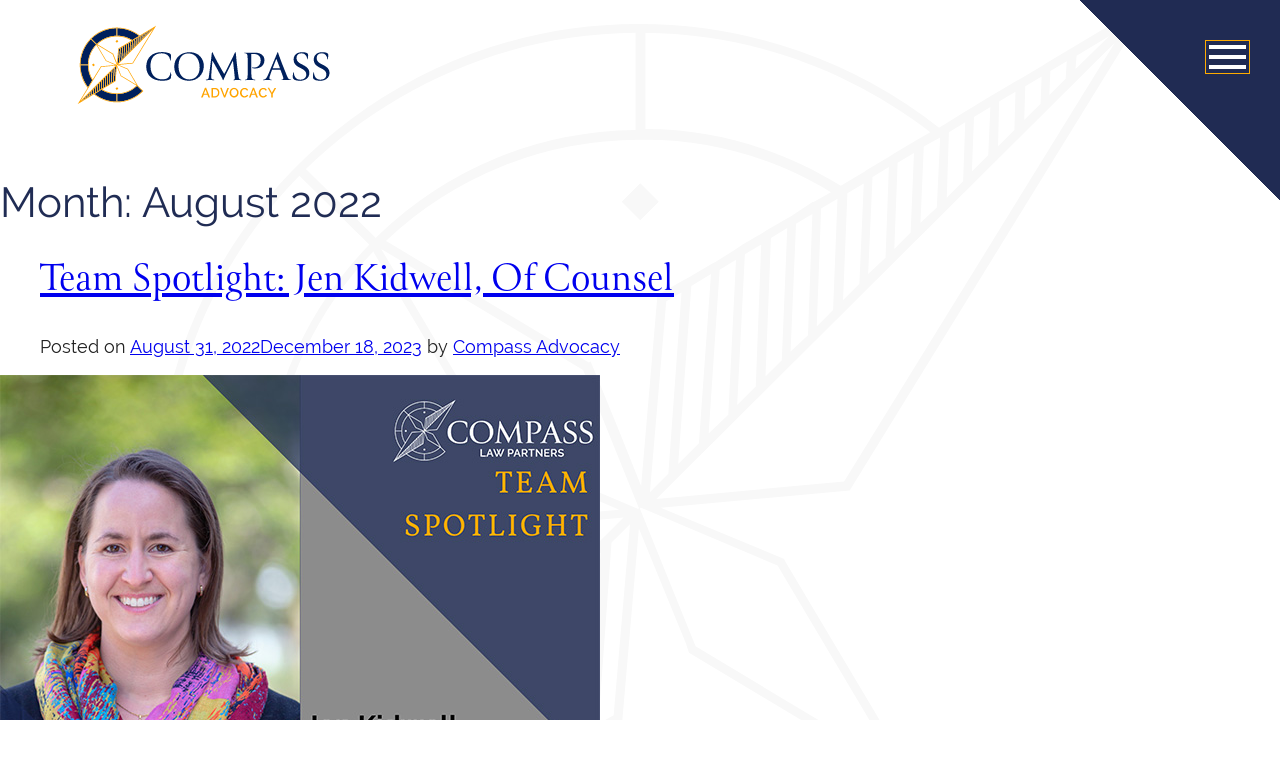

--- FILE ---
content_type: text/html; charset=UTF-8
request_url: https://www.compassadvocacy.com/2022/08/
body_size: 16478
content:
<!doctype html>
<html lang="en-US">
<head>
	<meta charset="UTF-8">
	<meta name="viewport" content="width=device-width, initial-scale=1">
	<link rel="profile" href="https://gmpg.org/xfn/11">

  <script src="https://code.jquery.com/jquery-3.6.0.min.js" integrity="sha256-/xUj+3OJU5yExlq6GSYGSHk7tPXikynS7ogEvDej/m4=" crossorigin="anonymous"></script>
  <script src="https://www.compassadvocacy.com/wp-content/themes/compass-advocacy/src/js/slick.js"></script>

  <link rel="icon" sizes="192x192" href="https://www.compassadvocacy.com/wp-content/uploads/2022/11/Favicon.png">
  <link rel="shortcut icon" href="https://www.compassadvocacy.com/wp-content/uploads/2022/11/Favicon.png" type="image/png"/>
  <link rel="apple-touch-icon" href="https://www.compassadvocacy.com/wp-content/uploads/2022/11/Favicon.png" type="image/png"/>
  <link rel="icon" type="image/x-icon" href="https://www.compassadvocacy.com/wp-content/uploads/2022/11/Favicon.png">

	<meta name='robots' content='noindex, follow' />

	<!-- This site is optimized with the Yoast SEO plugin v26.7 - https://yoast.com/wordpress/plugins/seo/ -->
	<title>August 2022 - Compass Advocacy</title>
	<meta property="og:locale" content="en_US" />
	<meta property="og:type" content="website" />
	<meta property="og:title" content="August 2022 - Compass Advocacy" />
	<meta property="og:url" content="https://www.compassadvocacy.com/2022/08/" />
	<meta property="og:site_name" content="Compass Advocacy" />
	<meta name="twitter:card" content="summary_large_image" />
	<script type="application/ld+json" class="yoast-schema-graph">{"@context":"https://schema.org","@graph":[{"@type":"CollectionPage","@id":"https://www.compassadvocacy.com/2022/08/","url":"https://www.compassadvocacy.com/2022/08/","name":"August 2022 - Compass Advocacy","isPartOf":{"@id":"https://www.compassadvocacy.com/#website"},"breadcrumb":{"@id":"https://www.compassadvocacy.com/2022/08/#breadcrumb"},"inLanguage":"en-US"},{"@type":"BreadcrumbList","@id":"https://www.compassadvocacy.com/2022/08/#breadcrumb","itemListElement":[{"@type":"ListItem","position":1,"name":"Home","item":"https://www.compassadvocacy.com/"},{"@type":"ListItem","position":2,"name":"Archives for August 2022"}]},{"@type":"WebSite","@id":"https://www.compassadvocacy.com/#website","url":"https://www.compassadvocacy.com/","name":"Compass Advocacy","description":"","potentialAction":[{"@type":"SearchAction","target":{"@type":"EntryPoint","urlTemplate":"https://www.compassadvocacy.com/?s={search_term_string}"},"query-input":{"@type":"PropertyValueSpecification","valueRequired":true,"valueName":"search_term_string"}}],"inLanguage":"en-US"}]}</script>
	<!-- / Yoast SEO plugin. -->


<link rel='dns-prefetch' href='//use.typekit.net' />
<link rel="alternate" type="application/rss+xml" title="Compass Advocacy &raquo; Feed" href="https://www.compassadvocacy.com/feed/" />
<link rel="alternate" type="application/rss+xml" title="Compass Advocacy &raquo; Comments Feed" href="https://www.compassadvocacy.com/comments/feed/" />
<style id='wp-img-auto-sizes-contain-inline-css'>
img:is([sizes=auto i],[sizes^="auto," i]){contain-intrinsic-size:3000px 1500px}
/*# sourceURL=wp-img-auto-sizes-contain-inline-css */
</style>
<style id='wp-emoji-styles-inline-css'>

	img.wp-smiley, img.emoji {
		display: inline !important;
		border: none !important;
		box-shadow: none !important;
		height: 1em !important;
		width: 1em !important;
		margin: 0 0.07em !important;
		vertical-align: -0.1em !important;
		background: none !important;
		padding: 0 !important;
	}
/*# sourceURL=wp-emoji-styles-inline-css */
</style>
<style id='wp-block-library-inline-css'>
:root{--wp-block-synced-color:#7a00df;--wp-block-synced-color--rgb:122,0,223;--wp-bound-block-color:var(--wp-block-synced-color);--wp-editor-canvas-background:#ddd;--wp-admin-theme-color:#007cba;--wp-admin-theme-color--rgb:0,124,186;--wp-admin-theme-color-darker-10:#006ba1;--wp-admin-theme-color-darker-10--rgb:0,107,160.5;--wp-admin-theme-color-darker-20:#005a87;--wp-admin-theme-color-darker-20--rgb:0,90,135;--wp-admin-border-width-focus:2px}@media (min-resolution:192dpi){:root{--wp-admin-border-width-focus:1.5px}}.wp-element-button{cursor:pointer}:root .has-very-light-gray-background-color{background-color:#eee}:root .has-very-dark-gray-background-color{background-color:#313131}:root .has-very-light-gray-color{color:#eee}:root .has-very-dark-gray-color{color:#313131}:root .has-vivid-green-cyan-to-vivid-cyan-blue-gradient-background{background:linear-gradient(135deg,#00d084,#0693e3)}:root .has-purple-crush-gradient-background{background:linear-gradient(135deg,#34e2e4,#4721fb 50%,#ab1dfe)}:root .has-hazy-dawn-gradient-background{background:linear-gradient(135deg,#faaca8,#dad0ec)}:root .has-subdued-olive-gradient-background{background:linear-gradient(135deg,#fafae1,#67a671)}:root .has-atomic-cream-gradient-background{background:linear-gradient(135deg,#fdd79a,#004a59)}:root .has-nightshade-gradient-background{background:linear-gradient(135deg,#330968,#31cdcf)}:root .has-midnight-gradient-background{background:linear-gradient(135deg,#020381,#2874fc)}:root{--wp--preset--font-size--normal:16px;--wp--preset--font-size--huge:42px}.has-regular-font-size{font-size:1em}.has-larger-font-size{font-size:2.625em}.has-normal-font-size{font-size:var(--wp--preset--font-size--normal)}.has-huge-font-size{font-size:var(--wp--preset--font-size--huge)}.has-text-align-center{text-align:center}.has-text-align-left{text-align:left}.has-text-align-right{text-align:right}.has-fit-text{white-space:nowrap!important}#end-resizable-editor-section{display:none}.aligncenter{clear:both}.items-justified-left{justify-content:flex-start}.items-justified-center{justify-content:center}.items-justified-right{justify-content:flex-end}.items-justified-space-between{justify-content:space-between}.screen-reader-text{border:0;clip-path:inset(50%);height:1px;margin:-1px;overflow:hidden;padding:0;position:absolute;width:1px;word-wrap:normal!important}.screen-reader-text:focus{background-color:#ddd;clip-path:none;color:#444;display:block;font-size:1em;height:auto;left:5px;line-height:normal;padding:15px 23px 14px;text-decoration:none;top:5px;width:auto;z-index:100000}html :where(.has-border-color){border-style:solid}html :where([style*=border-top-color]){border-top-style:solid}html :where([style*=border-right-color]){border-right-style:solid}html :where([style*=border-bottom-color]){border-bottom-style:solid}html :where([style*=border-left-color]){border-left-style:solid}html :where([style*=border-width]){border-style:solid}html :where([style*=border-top-width]){border-top-style:solid}html :where([style*=border-right-width]){border-right-style:solid}html :where([style*=border-bottom-width]){border-bottom-style:solid}html :where([style*=border-left-width]){border-left-style:solid}html :where(img[class*=wp-image-]){height:auto;max-width:100%}:where(figure){margin:0 0 1em}html :where(.is-position-sticky){--wp-admin--admin-bar--position-offset:var(--wp-admin--admin-bar--height,0px)}@media screen and (max-width:600px){html :where(.is-position-sticky){--wp-admin--admin-bar--position-offset:0px}}

/*# sourceURL=wp-block-library-inline-css */
</style><style id='wp-block-archives-inline-css'>
.wp-block-archives{box-sizing:border-box}.wp-block-archives-dropdown label{display:block}
/*# sourceURL=https://www.compassadvocacy.com/wp-includes/blocks/archives/style.min.css */
</style>
<style id='wp-block-categories-inline-css'>
.wp-block-categories{box-sizing:border-box}.wp-block-categories.alignleft{margin-right:2em}.wp-block-categories.alignright{margin-left:2em}.wp-block-categories.wp-block-categories-dropdown.aligncenter{text-align:center}.wp-block-categories .wp-block-categories__label{display:block;width:100%}
/*# sourceURL=https://www.compassadvocacy.com/wp-includes/blocks/categories/style.min.css */
</style>
<style id='wp-block-heading-inline-css'>
h1:where(.wp-block-heading).has-background,h2:where(.wp-block-heading).has-background,h3:where(.wp-block-heading).has-background,h4:where(.wp-block-heading).has-background,h5:where(.wp-block-heading).has-background,h6:where(.wp-block-heading).has-background{padding:1.25em 2.375em}h1.has-text-align-left[style*=writing-mode]:where([style*=vertical-lr]),h1.has-text-align-right[style*=writing-mode]:where([style*=vertical-rl]),h2.has-text-align-left[style*=writing-mode]:where([style*=vertical-lr]),h2.has-text-align-right[style*=writing-mode]:where([style*=vertical-rl]),h3.has-text-align-left[style*=writing-mode]:where([style*=vertical-lr]),h3.has-text-align-right[style*=writing-mode]:where([style*=vertical-rl]),h4.has-text-align-left[style*=writing-mode]:where([style*=vertical-lr]),h4.has-text-align-right[style*=writing-mode]:where([style*=vertical-rl]),h5.has-text-align-left[style*=writing-mode]:where([style*=vertical-lr]),h5.has-text-align-right[style*=writing-mode]:where([style*=vertical-rl]),h6.has-text-align-left[style*=writing-mode]:where([style*=vertical-lr]),h6.has-text-align-right[style*=writing-mode]:where([style*=vertical-rl]){rotate:180deg}
/*# sourceURL=https://www.compassadvocacy.com/wp-includes/blocks/heading/style.min.css */
</style>
<style id='wp-block-latest-comments-inline-css'>
ol.wp-block-latest-comments{box-sizing:border-box;margin-left:0}:where(.wp-block-latest-comments:not([style*=line-height] .wp-block-latest-comments__comment)){line-height:1.1}:where(.wp-block-latest-comments:not([style*=line-height] .wp-block-latest-comments__comment-excerpt p)){line-height:1.8}.has-dates :where(.wp-block-latest-comments:not([style*=line-height])),.has-excerpts :where(.wp-block-latest-comments:not([style*=line-height])){line-height:1.5}.wp-block-latest-comments .wp-block-latest-comments{padding-left:0}.wp-block-latest-comments__comment{list-style:none;margin-bottom:1em}.has-avatars .wp-block-latest-comments__comment{list-style:none;min-height:2.25em}.has-avatars .wp-block-latest-comments__comment .wp-block-latest-comments__comment-excerpt,.has-avatars .wp-block-latest-comments__comment .wp-block-latest-comments__comment-meta{margin-left:3.25em}.wp-block-latest-comments__comment-excerpt p{font-size:.875em;margin:.36em 0 1.4em}.wp-block-latest-comments__comment-date{display:block;font-size:.75em}.wp-block-latest-comments .avatar,.wp-block-latest-comments__comment-avatar{border-radius:1.5em;display:block;float:left;height:2.5em;margin-right:.75em;width:2.5em}.wp-block-latest-comments[class*=-font-size] a,.wp-block-latest-comments[style*=font-size] a{font-size:inherit}
/*# sourceURL=https://www.compassadvocacy.com/wp-includes/blocks/latest-comments/style.min.css */
</style>
<style id='wp-block-latest-posts-inline-css'>
.wp-block-latest-posts{box-sizing:border-box}.wp-block-latest-posts.alignleft{margin-right:2em}.wp-block-latest-posts.alignright{margin-left:2em}.wp-block-latest-posts.wp-block-latest-posts__list{list-style:none}.wp-block-latest-posts.wp-block-latest-posts__list li{clear:both;overflow-wrap:break-word}.wp-block-latest-posts.is-grid{display:flex;flex-wrap:wrap}.wp-block-latest-posts.is-grid li{margin:0 1.25em 1.25em 0;width:100%}@media (min-width:600px){.wp-block-latest-posts.columns-2 li{width:calc(50% - .625em)}.wp-block-latest-posts.columns-2 li:nth-child(2n){margin-right:0}.wp-block-latest-posts.columns-3 li{width:calc(33.33333% - .83333em)}.wp-block-latest-posts.columns-3 li:nth-child(3n){margin-right:0}.wp-block-latest-posts.columns-4 li{width:calc(25% - .9375em)}.wp-block-latest-posts.columns-4 li:nth-child(4n){margin-right:0}.wp-block-latest-posts.columns-5 li{width:calc(20% - 1em)}.wp-block-latest-posts.columns-5 li:nth-child(5n){margin-right:0}.wp-block-latest-posts.columns-6 li{width:calc(16.66667% - 1.04167em)}.wp-block-latest-posts.columns-6 li:nth-child(6n){margin-right:0}}:root :where(.wp-block-latest-posts.is-grid){padding:0}:root :where(.wp-block-latest-posts.wp-block-latest-posts__list){padding-left:0}.wp-block-latest-posts__post-author,.wp-block-latest-posts__post-date{display:block;font-size:.8125em}.wp-block-latest-posts__post-excerpt,.wp-block-latest-posts__post-full-content{margin-bottom:1em;margin-top:.5em}.wp-block-latest-posts__featured-image a{display:inline-block}.wp-block-latest-posts__featured-image img{height:auto;max-width:100%;width:auto}.wp-block-latest-posts__featured-image.alignleft{float:left;margin-right:1em}.wp-block-latest-posts__featured-image.alignright{float:right;margin-left:1em}.wp-block-latest-posts__featured-image.aligncenter{margin-bottom:1em;text-align:center}
/*# sourceURL=https://www.compassadvocacy.com/wp-includes/blocks/latest-posts/style.min.css */
</style>
<style id='wp-block-search-inline-css'>
.wp-block-search__button{margin-left:10px;word-break:normal}.wp-block-search__button.has-icon{line-height:0}.wp-block-search__button svg{height:1.25em;min-height:24px;min-width:24px;width:1.25em;fill:currentColor;vertical-align:text-bottom}:where(.wp-block-search__button){border:1px solid #ccc;padding:6px 10px}.wp-block-search__inside-wrapper{display:flex;flex:auto;flex-wrap:nowrap;max-width:100%}.wp-block-search__label{width:100%}.wp-block-search.wp-block-search__button-only .wp-block-search__button{box-sizing:border-box;display:flex;flex-shrink:0;justify-content:center;margin-left:0;max-width:100%}.wp-block-search.wp-block-search__button-only .wp-block-search__inside-wrapper{min-width:0!important;transition-property:width}.wp-block-search.wp-block-search__button-only .wp-block-search__input{flex-basis:100%;transition-duration:.3s}.wp-block-search.wp-block-search__button-only.wp-block-search__searchfield-hidden,.wp-block-search.wp-block-search__button-only.wp-block-search__searchfield-hidden .wp-block-search__inside-wrapper{overflow:hidden}.wp-block-search.wp-block-search__button-only.wp-block-search__searchfield-hidden .wp-block-search__input{border-left-width:0!important;border-right-width:0!important;flex-basis:0;flex-grow:0;margin:0;min-width:0!important;padding-left:0!important;padding-right:0!important;width:0!important}:where(.wp-block-search__input){appearance:none;border:1px solid #949494;flex-grow:1;font-family:inherit;font-size:inherit;font-style:inherit;font-weight:inherit;letter-spacing:inherit;line-height:inherit;margin-left:0;margin-right:0;min-width:3rem;padding:8px;text-decoration:unset!important;text-transform:inherit}:where(.wp-block-search__button-inside .wp-block-search__inside-wrapper){background-color:#fff;border:1px solid #949494;box-sizing:border-box;padding:4px}:where(.wp-block-search__button-inside .wp-block-search__inside-wrapper) .wp-block-search__input{border:none;border-radius:0;padding:0 4px}:where(.wp-block-search__button-inside .wp-block-search__inside-wrapper) .wp-block-search__input:focus{outline:none}:where(.wp-block-search__button-inside .wp-block-search__inside-wrapper) :where(.wp-block-search__button){padding:4px 8px}.wp-block-search.aligncenter .wp-block-search__inside-wrapper{margin:auto}.wp-block[data-align=right] .wp-block-search.wp-block-search__button-only .wp-block-search__inside-wrapper{float:right}
/*# sourceURL=https://www.compassadvocacy.com/wp-includes/blocks/search/style.min.css */
</style>
<style id='wp-block-group-inline-css'>
.wp-block-group{box-sizing:border-box}:where(.wp-block-group.wp-block-group-is-layout-constrained){position:relative}
/*# sourceURL=https://www.compassadvocacy.com/wp-includes/blocks/group/style.min.css */
</style>
<style id='global-styles-inline-css'>
:root{--wp--preset--aspect-ratio--square: 1;--wp--preset--aspect-ratio--4-3: 4/3;--wp--preset--aspect-ratio--3-4: 3/4;--wp--preset--aspect-ratio--3-2: 3/2;--wp--preset--aspect-ratio--2-3: 2/3;--wp--preset--aspect-ratio--16-9: 16/9;--wp--preset--aspect-ratio--9-16: 9/16;--wp--preset--color--black: #000000;--wp--preset--color--cyan-bluish-gray: #abb8c3;--wp--preset--color--white: #ffffff;--wp--preset--color--pale-pink: #f78da7;--wp--preset--color--vivid-red: #cf2e2e;--wp--preset--color--luminous-vivid-orange: #ff6900;--wp--preset--color--luminous-vivid-amber: #fcb900;--wp--preset--color--light-green-cyan: #7bdcb5;--wp--preset--color--vivid-green-cyan: #00d084;--wp--preset--color--pale-cyan-blue: #8ed1fc;--wp--preset--color--vivid-cyan-blue: #0693e3;--wp--preset--color--vivid-purple: #9b51e0;--wp--preset--gradient--vivid-cyan-blue-to-vivid-purple: linear-gradient(135deg,rgb(6,147,227) 0%,rgb(155,81,224) 100%);--wp--preset--gradient--light-green-cyan-to-vivid-green-cyan: linear-gradient(135deg,rgb(122,220,180) 0%,rgb(0,208,130) 100%);--wp--preset--gradient--luminous-vivid-amber-to-luminous-vivid-orange: linear-gradient(135deg,rgb(252,185,0) 0%,rgb(255,105,0) 100%);--wp--preset--gradient--luminous-vivid-orange-to-vivid-red: linear-gradient(135deg,rgb(255,105,0) 0%,rgb(207,46,46) 100%);--wp--preset--gradient--very-light-gray-to-cyan-bluish-gray: linear-gradient(135deg,rgb(238,238,238) 0%,rgb(169,184,195) 100%);--wp--preset--gradient--cool-to-warm-spectrum: linear-gradient(135deg,rgb(74,234,220) 0%,rgb(151,120,209) 20%,rgb(207,42,186) 40%,rgb(238,44,130) 60%,rgb(251,105,98) 80%,rgb(254,248,76) 100%);--wp--preset--gradient--blush-light-purple: linear-gradient(135deg,rgb(255,206,236) 0%,rgb(152,150,240) 100%);--wp--preset--gradient--blush-bordeaux: linear-gradient(135deg,rgb(254,205,165) 0%,rgb(254,45,45) 50%,rgb(107,0,62) 100%);--wp--preset--gradient--luminous-dusk: linear-gradient(135deg,rgb(255,203,112) 0%,rgb(199,81,192) 50%,rgb(65,88,208) 100%);--wp--preset--gradient--pale-ocean: linear-gradient(135deg,rgb(255,245,203) 0%,rgb(182,227,212) 50%,rgb(51,167,181) 100%);--wp--preset--gradient--electric-grass: linear-gradient(135deg,rgb(202,248,128) 0%,rgb(113,206,126) 100%);--wp--preset--gradient--midnight: linear-gradient(135deg,rgb(2,3,129) 0%,rgb(40,116,252) 100%);--wp--preset--font-size--small: 13px;--wp--preset--font-size--medium: 20px;--wp--preset--font-size--large: 36px;--wp--preset--font-size--x-large: 42px;--wp--preset--spacing--20: 0.44rem;--wp--preset--spacing--30: 0.67rem;--wp--preset--spacing--40: 1rem;--wp--preset--spacing--50: 1.5rem;--wp--preset--spacing--60: 2.25rem;--wp--preset--spacing--70: 3.38rem;--wp--preset--spacing--80: 5.06rem;--wp--preset--shadow--natural: 6px 6px 9px rgba(0, 0, 0, 0.2);--wp--preset--shadow--deep: 12px 12px 50px rgba(0, 0, 0, 0.4);--wp--preset--shadow--sharp: 6px 6px 0px rgba(0, 0, 0, 0.2);--wp--preset--shadow--outlined: 6px 6px 0px -3px rgb(255, 255, 255), 6px 6px rgb(0, 0, 0);--wp--preset--shadow--crisp: 6px 6px 0px rgb(0, 0, 0);}:where(.is-layout-flex){gap: 0.5em;}:where(.is-layout-grid){gap: 0.5em;}body .is-layout-flex{display: flex;}.is-layout-flex{flex-wrap: wrap;align-items: center;}.is-layout-flex > :is(*, div){margin: 0;}body .is-layout-grid{display: grid;}.is-layout-grid > :is(*, div){margin: 0;}:where(.wp-block-columns.is-layout-flex){gap: 2em;}:where(.wp-block-columns.is-layout-grid){gap: 2em;}:where(.wp-block-post-template.is-layout-flex){gap: 1.25em;}:where(.wp-block-post-template.is-layout-grid){gap: 1.25em;}.has-black-color{color: var(--wp--preset--color--black) !important;}.has-cyan-bluish-gray-color{color: var(--wp--preset--color--cyan-bluish-gray) !important;}.has-white-color{color: var(--wp--preset--color--white) !important;}.has-pale-pink-color{color: var(--wp--preset--color--pale-pink) !important;}.has-vivid-red-color{color: var(--wp--preset--color--vivid-red) !important;}.has-luminous-vivid-orange-color{color: var(--wp--preset--color--luminous-vivid-orange) !important;}.has-luminous-vivid-amber-color{color: var(--wp--preset--color--luminous-vivid-amber) !important;}.has-light-green-cyan-color{color: var(--wp--preset--color--light-green-cyan) !important;}.has-vivid-green-cyan-color{color: var(--wp--preset--color--vivid-green-cyan) !important;}.has-pale-cyan-blue-color{color: var(--wp--preset--color--pale-cyan-blue) !important;}.has-vivid-cyan-blue-color{color: var(--wp--preset--color--vivid-cyan-blue) !important;}.has-vivid-purple-color{color: var(--wp--preset--color--vivid-purple) !important;}.has-black-background-color{background-color: var(--wp--preset--color--black) !important;}.has-cyan-bluish-gray-background-color{background-color: var(--wp--preset--color--cyan-bluish-gray) !important;}.has-white-background-color{background-color: var(--wp--preset--color--white) !important;}.has-pale-pink-background-color{background-color: var(--wp--preset--color--pale-pink) !important;}.has-vivid-red-background-color{background-color: var(--wp--preset--color--vivid-red) !important;}.has-luminous-vivid-orange-background-color{background-color: var(--wp--preset--color--luminous-vivid-orange) !important;}.has-luminous-vivid-amber-background-color{background-color: var(--wp--preset--color--luminous-vivid-amber) !important;}.has-light-green-cyan-background-color{background-color: var(--wp--preset--color--light-green-cyan) !important;}.has-vivid-green-cyan-background-color{background-color: var(--wp--preset--color--vivid-green-cyan) !important;}.has-pale-cyan-blue-background-color{background-color: var(--wp--preset--color--pale-cyan-blue) !important;}.has-vivid-cyan-blue-background-color{background-color: var(--wp--preset--color--vivid-cyan-blue) !important;}.has-vivid-purple-background-color{background-color: var(--wp--preset--color--vivid-purple) !important;}.has-black-border-color{border-color: var(--wp--preset--color--black) !important;}.has-cyan-bluish-gray-border-color{border-color: var(--wp--preset--color--cyan-bluish-gray) !important;}.has-white-border-color{border-color: var(--wp--preset--color--white) !important;}.has-pale-pink-border-color{border-color: var(--wp--preset--color--pale-pink) !important;}.has-vivid-red-border-color{border-color: var(--wp--preset--color--vivid-red) !important;}.has-luminous-vivid-orange-border-color{border-color: var(--wp--preset--color--luminous-vivid-orange) !important;}.has-luminous-vivid-amber-border-color{border-color: var(--wp--preset--color--luminous-vivid-amber) !important;}.has-light-green-cyan-border-color{border-color: var(--wp--preset--color--light-green-cyan) !important;}.has-vivid-green-cyan-border-color{border-color: var(--wp--preset--color--vivid-green-cyan) !important;}.has-pale-cyan-blue-border-color{border-color: var(--wp--preset--color--pale-cyan-blue) !important;}.has-vivid-cyan-blue-border-color{border-color: var(--wp--preset--color--vivid-cyan-blue) !important;}.has-vivid-purple-border-color{border-color: var(--wp--preset--color--vivid-purple) !important;}.has-vivid-cyan-blue-to-vivid-purple-gradient-background{background: var(--wp--preset--gradient--vivid-cyan-blue-to-vivid-purple) !important;}.has-light-green-cyan-to-vivid-green-cyan-gradient-background{background: var(--wp--preset--gradient--light-green-cyan-to-vivid-green-cyan) !important;}.has-luminous-vivid-amber-to-luminous-vivid-orange-gradient-background{background: var(--wp--preset--gradient--luminous-vivid-amber-to-luminous-vivid-orange) !important;}.has-luminous-vivid-orange-to-vivid-red-gradient-background{background: var(--wp--preset--gradient--luminous-vivid-orange-to-vivid-red) !important;}.has-very-light-gray-to-cyan-bluish-gray-gradient-background{background: var(--wp--preset--gradient--very-light-gray-to-cyan-bluish-gray) !important;}.has-cool-to-warm-spectrum-gradient-background{background: var(--wp--preset--gradient--cool-to-warm-spectrum) !important;}.has-blush-light-purple-gradient-background{background: var(--wp--preset--gradient--blush-light-purple) !important;}.has-blush-bordeaux-gradient-background{background: var(--wp--preset--gradient--blush-bordeaux) !important;}.has-luminous-dusk-gradient-background{background: var(--wp--preset--gradient--luminous-dusk) !important;}.has-pale-ocean-gradient-background{background: var(--wp--preset--gradient--pale-ocean) !important;}.has-electric-grass-gradient-background{background: var(--wp--preset--gradient--electric-grass) !important;}.has-midnight-gradient-background{background: var(--wp--preset--gradient--midnight) !important;}.has-small-font-size{font-size: var(--wp--preset--font-size--small) !important;}.has-medium-font-size{font-size: var(--wp--preset--font-size--medium) !important;}.has-large-font-size{font-size: var(--wp--preset--font-size--large) !important;}.has-x-large-font-size{font-size: var(--wp--preset--font-size--x-large) !important;}
/*# sourceURL=global-styles-inline-css */
</style>

<style id='classic-theme-styles-inline-css'>
/*! This file is auto-generated */
.wp-block-button__link{color:#fff;background-color:#32373c;border-radius:9999px;box-shadow:none;text-decoration:none;padding:calc(.667em + 2px) calc(1.333em + 2px);font-size:1.125em}.wp-block-file__button{background:#32373c;color:#fff;text-decoration:none}
/*# sourceURL=/wp-includes/css/classic-themes.min.css */
</style>
<link rel='stylesheet' id='compass-advocacy-style-css' href='https://www.compassadvocacy.com/wp-content/themes/compass-advocacy/css/theme.min.css?ver=9' media='all' />
<link rel='stylesheet' id='compass-advocacy-adobe-fonts-css' href='https://use.typekit.net/qji2fmw.css?ver=6.9' media='all' />
<link rel="https://api.w.org/" href="https://www.compassadvocacy.com/wp-json/" /><link rel="EditURI" type="application/rsd+xml" title="RSD" href="https://www.compassadvocacy.com/xmlrpc.php?rsd" />
<meta name="generator" content="WordPress 6.9" />
<link rel="icon" href="https://www.compassadvocacy.com/wp-content/uploads/2022/11/Favicon.png" sizes="32x32" />
<link rel="icon" href="https://www.compassadvocacy.com/wp-content/uploads/2022/11/Favicon.png" sizes="192x192" />
<link rel="apple-touch-icon" href="https://www.compassadvocacy.com/wp-content/uploads/2022/11/Favicon.png" />
<meta name="msapplication-TileImage" content="https://www.compassadvocacy.com/wp-content/uploads/2022/11/Favicon.png" />
		<style id="wp-custom-css">
			.page-id-36 .blurb, .page-id-1937 .blurb {
	background:#689550 !important;
}

.page-id-38 .blurb {
	background:#8C8C8C !important;
}

.single-post .entry-meta p span {
	font-size: 14px !important;
  line-height: 1em !important;
  color: #555 !important;
}


/* INSIGHTS OVER RIDES */
.single-post .insight,
.single-post .insight-entry-meta{
	max-width:1200px;
	margin:0 auto;
}
.single-post .entry-title {
    text-align: left !important;
	font-family: Canto,serif !important;
	line-height: 46px !important;
    font-weight: 600 !important;
}

.single-post .insight img.alignright,
.single-post .insight img.alignleft {
	max-width:50% !important;
}
@media screen and (max-width:960px) {
	.single-post .insight img.alignright,
	.single-post .insight img.alignleft {
		float:none !important;
		display:block !important;
		margin:0 auto 30px !important;
		max-width:100% !important;
	}
	
}

/* BLOCKQUOTES */
.single-post blockquote {
	background: #081541 !important;
	color:white !important;
	font-weight:600;
	padding: 3em 2em 1em !important;
	border-left: none !important;
	margin:1em 0 3em !important;
}
 .single-post blockquote:before {
    color: #FEAB00 !important;
    content: open-quote;
    font-size: 9em !important;
    line-height: .1em;
    margin-right: 0.15em !important;
    vertical-align: -0.4em;
    font-family: "Canto",serif !important;
}

/* Added people mixed track border */

#people-grid .people-item .people-item-inner .people-item-image-wrap-border .tracks_law_operations {
  border-top: 20px solid rgba(8, 21, 65, 0.9);
  border-right: 20px solid #8C8C8C;
  border-bottom: 20px solid #8C8C8C;
  border-left: 20px solid rgba(8, 21, 65, 0.9);
}
#people-grid .people-item .people-item-inner .people-item-image-wrap-border .tracks_law_operations:before, #people-grid .people-item .people-item-inner .people-item-image-wrap-border .tracks_law_operations:after {
  border-top: 20px solid transparent;
}

/* REMOVE TWITTER */
#menu-social a:first-of-type {
	display:none;
}

/* POPUPS */
.pum-container {
	padding: 5% 2% 2% !important;
	background-image:url("/wp-content/uploads/2025/02/popup-background-wartermark.webp");
	background-size:cover;
	background-repeat:no-repeat;
	background-position:center center;
}
.pum-container h1 {
	color:white;
	  font-family: Canto, serif;
    line-height: 46px;
    font-weight: 600;
}
.pum-container .btn-gold {
	margin-top:40px;
}
@media screen and (max-width:1023px) {
	.pum-container {
	padding: 12% 2% 6% !important;
		width:90%;
}
}

.page-id-1842 .two-column {
	gap: 5rem;
}

		</style>
		  <!-- Google Tag Manager -->
<script>(function(w,d,s,l,i){w[l]=w[l]||[];w[l].push({'gtm.start':
new Date().getTime(),event:'gtm.js'});var f=d.getElementsByTagName(s)[0],
j=d.createElement(s),dl=l!='dataLayer'?'&l='+l:'';j.async=true;j.src=
'https://www.googletagmanager.com/gtm.js?id='+i+dl;f.parentNode.insertBefore(j,f);
})(window,document,'script','dataLayer','GTM-5HCSLN86');</script>
<!-- End Google Tag Manager -->

<meta name="google-site-verification" content="Gt7rw0mV2oUTK1ttJpafkS0hc3DWJ1fIDIXTLwgHi4o" /></head>

<body class="archive date wp-theme-compass-advocacy hfeed">
<!-- Google Tag Manager (noscript) -->
<noscript><iframe src="https://www.googletagmanager.com/ns.html?id=GTM-5HCSLN86"
height="0" width="0" style="display:none;visibility:hidden"></iframe></noscript>
<!-- End Google Tag Manager (noscript) --><div id="site-wrap" style="overflow-x: hidden; position: relative;">


<div id="background-watermark"></div>

<svg xmlns="http://www.w3.org/2000/svg" viewBox="0 0 0 0" width="0" height="0" focusable="false" role="none" style="visibility: hidden; position: absolute; left: -9999px; overflow: hidden;"><defs><filter id="wp-duotone-blue-orange" >
  <!-- home icon set viewBox="0 0 17.137 13.326"-->
  <path id="icon_home" d="M8.34,5.711,2.855,10.228V15.1a.476.476,0,0,0,.476.476l3.334-.009a.476.476,0,0,0,.474-.476V12.248a.476.476,0,0,1,.476-.476h1.9a.476.476,0,0,1,.476.476v2.845a.476.476,0,0,0,.476.477l3.332.009a.476.476,0,0,0,.476-.476V10.225L8.8,5.711A.363.363,0,0,0,8.34,5.711ZM17,8.781l-2.487-2.05V2.611a.357.357,0,0,0-.357-.357H12.494a.357.357,0,0,0-.357.357v2.16L9.473,2.579a1.428,1.428,0,0,0-1.815,0l-7.53,6.2a.357.357,0,0,0-.048.5l.759.922a.357.357,0,0,0,.5.048l7-5.764a.363.363,0,0,1,.455,0l7,5.764a.357.357,0,0,0,.5-.048l.759-.922a.357.357,0,0,0-.051-.5Z" transform="translate(0.001 -2.254)" />

  <!-- mail icon set viewBox="0 0 17.137 13.709"-->
  <path id="icon_mail" d="M18.423,6H4.714A1.711,1.711,0,0,0,3.009,7.714L3,18a1.719,1.719,0,0,0,1.714,1.714H18.423A1.719,1.719,0,0,0,20.137,18V7.714A1.719,1.719,0,0,0,18.423,6Zm0,3.427-6.855,4.284L4.714,9.427V7.714L11.568,12l6.855-4.284Z" transform="translate(-3 -6)" />


      <!-- FB social set viewBox="0 0 51 51" -->
      <g id="social_fb" transform="translate(-1153 -3642)">
        <circle id="Ellipse_2" data-name="Ellipse 2" cx="25.5" cy="25.5" r="25.5" transform="translate(1153 3642)" />
        <path id="Icon_awesome-facebook-f" data-name="Icon awesome-facebook-f" d="M13.134,12.953l.64-4.167h-4v-2.7a2.084,2.084,0,0,1,2.35-2.251h1.818V.282A22.169,22.169,0,0,0,10.716,0C7.423,0,5.27,2,5.27,5.609V8.786H1.609v4.167H5.27V23.028H9.775V12.953Z" transform="translate(1170.724 3655.986)" fill="#1d2b58"/>
      </g>

      <!-- social In set viewBox="0 0 51 51" -->
      <g id="social_in" transform="translate(-1144 -245)">
        <circle id="Ellipse_2" data-name="Ellipse 2" cx="25.5" cy="25.5" r="25.5" transform="translate(1144 245)" />
        <path id="Icon_awesome-linkedin-in" data-name="Icon awesome-linkedin-in" d="M5,22.333H.369V7.423H5ZM2.681,5.389A2.694,2.694,0,1,1,5.363,2.682,2.7,2.7,0,0,1,2.681,5.389ZM22.328,22.333h-4.62V15.075c0-1.73-.035-3.948-2.407-3.948-2.407,0-2.776,1.879-2.776,3.824v7.383H7.9V7.423H12.34V9.457H12.4a4.865,4.865,0,0,1,4.381-2.408c4.686,0,5.547,3.086,5.547,7.094v8.191Z" transform="translate(1158.333 259.333)" fill="#1d2b58"/>

        <!-- social Twitter set viewBox="0 0 48 48" -->
        <g id="social_twitter"><circle cx="24" cy="24" r="24"/><g><path d="M36.8,15.4c-0.9,0.5-2,0.8-3,0.9c1.1-0.7,1.9-1.8,2.3-3.1c-1,0.6-2.1,1.1-3.4,1.4c-1-1.1-2.3-1.8-3.8-1.8    c-2.9,0-5.3,2.5-5.3,5.7c0,0.4,0,0.9,0.1,1.3c-4.4-0.2-8.3-2.5-10.9-5.9c-0.5,0.8-0.7,1.8-0.7,2.9c0,2,0.9,3.7,2.3,4.7    c-0.9,0-1.7-0.3-2.4-0.7c0,0,0,0.1,0,0.1c0,2.7,1.8,5,4.2,5.6c-0.4,0.1-0.9,0.2-1.4,0.2c-0.3,0-0.7,0-1-0.1    c0.7,2.3,2.6,3.9,4.9,3.9c-1.8,1.5-4.1,2.4-6.5,2.4c-0.4,0-0.8,0-1.3-0.1c2.3,1.6,5.1,2.6,8.1,2.6c9.7,0,15-8.6,15-16.1    c0-0.2,0-0.5,0-0.7C35.2,17.6,36.1,16.6,36.8,15.4z" fill="#1d2b58"/></g></g>
      </g>

      <!-- social Instagram set viewBox="0 0 128 128" -->
      <g id="social_instagram"><circle cx="64" cy="64" r="64"/><g><g><path d="M82.333,104H45.667C33.72,104,24,94.281,24,82.333V45.667C24,33.719,33.72,24,45.667,24h36.666    C94.281,24,104,33.719,104,45.667v36.667C104,94.281,94.281,104,82.333,104z M45.667,30.667c-8.271,0-15,6.729-15,15v36.667    c0,8.271,6.729,15,15,15h36.666c8.271,0,15-6.729,15-15V45.667c0-8.271-6.729-15-15-15H45.667z" fill="#1d2b58"/></g><g><path d="M64,84c-11.028,0-20-8.973-20-20c0-11.029,8.972-20,20-20s20,8.971,20,20C84,75.027,75.028,84,64,84z     M64,50.667c-7.352,0-13.333,5.981-13.333,13.333c0,7.353,5.981,13.333,13.333,13.333S77.333,71.353,77.333,64    C77.333,56.648,71.353,50.667,64,50.667z" fill="#1d2b58"/></g><g><circle cx="85.25" cy="42.75" fill="#1d2b58" r="4.583"/></g></g></g>      

      <!-- icon submit arrow set viewBox="0 0 9.71 16" -->
      <path id="icon_submit_arrow" d="M11.386,11.27,4.265,18.39a.879.879,0,0,1-1.244,0l-.831-.831a.879.879,0,0,1,0-1.242l5.643-5.67L2.189,4.978a.879.879,0,0,1,0-1.242l.831-.831a.879.879,0,0,1,1.244,0l7.121,7.121A.879.879,0,0,1,11.386,11.27Z" transform="translate(-1.933 -2.648)" fill="#1d2b58"/>

      <!-- icon phone set viewBox="0 0 17.137 17.137" -->
      <path id="icon_phone" d="M15.3,2.25H1.836A1.836,1.836,0,0,0,0,4.086V17.551a1.836,1.836,0,0,0,1.836,1.836H15.3a1.836,1.836,0,0,0,1.836-1.836V4.086A1.836,1.836,0,0,0,15.3,2.25Zm-.627,11.757L14.1,16.494a.574.574,0,0,1-.559.445A11.094,11.094,0,0,1,2.448,5.846a.6.6,0,0,1,.445-.559l2.486-.574A.7.7,0,0,1,5.508,4.7a.622.622,0,0,1,.527.348L7.183,7.723a.685.685,0,0,1,.046.226.65.65,0,0,1-.21.444L5.57,9.579a8.871,8.871,0,0,0,4.237,4.237l1.186-1.449a.65.65,0,0,1,.444-.21.683.683,0,0,1,.226.046l2.678,1.148a.622.622,0,0,1,.348.527.666.666,0,0,1-.015.129Z" transform="translate(0 -2.25)" fill="#feab00"/>

      <!-- icon _menu_close set viewBox="0 0 28.991 28.992" -->
  <g id="icon_menu_close" style="mix-blend-mode: normal;isolation: isolate">
    <rect id="Rectangle_2" data-name="Rectangle 2" width="37" height="4" transform="translate(2.828 0) rotate(45)" />
    <rect id="Rectangle_4" data-name="Rectangle 4" width="37" height="4" transform="translate(0 26.163) rotate(-45)" />
  </g>

  <!-- search icon set viewBox="0 0 35.997 36.004" -->
  <path id="icon_search" d="M35.508,31.127l-7.01-7.01a1.686,1.686,0,0,0-1.2-.492H26.156a14.618,14.618,0,1,0-2.531,2.531V27.3a1.686,1.686,0,0,0,.492,1.2l7.01,7.01a1.681,1.681,0,0,0,2.384,0l1.99-1.99a1.7,1.7,0,0,0,.007-2.391Zm-20.883-7.5a9,9,0,1,1,9-9A8.995,8.995,0,0,1,14.625,23.625Z" />

  <!-- quote mark txt viewBox="0 0 60 46" -->
  <text id="quote_mark_txt" font-size="239" font-family="Gabriola" opacity="0.11"><tspan x="0" y="140">“</tspan></text>

  <!-- quote mark viewBox="0 0 57.8 54.9" -->
  <g id="quote_mark" opacity="0.11" enable-background="new">
    <path d="m26.3 4.4c-2.1 1.6-3.9 3.4-5.5 5.3s-3 3.9-4.1 5.9-2 4-2.6 6.1-0.9 4-0.9 6c0 1.7 0.2 3.1 0.7 4.2 0.4 1.1 1 2 1.7 2.8s1.4 1.5 2.2 2.1 1.5 1.3 2.2 2 1.3 1.6 1.7 2.6 0.7 2.2 0.7 3.8c0 1.1-0.2 2.2-0.7 3.3s-1.1 2-1.9 2.8-1.8 1.5-2.9 2-2.4 0.8-3.7 0.8c-1.9 0-3.6-0.4-5-1.1-1.5-1-2.7-2-3.7-3.4s-1.7-3-2.2-4.8c-0.5-1.9-0.7-3.9-0.7-6.1 0-3 0.4-6.1 1.3-9.4s2.2-6.6 4-9.9 4.1-6.5 6.8-9.7c2.8-3.1 6-6 9.8-8.6l2.8 3.3zm30.3 0c-2.1 1.6-3.9 3.4-5.5 5.3s-3 3.9-4.1 5.9-2 4-2.6 6.1-0.9 4-0.9 6c0 1.7 0.2 3.1 0.7 4.2 0.4 1.1 1 2 1.7 2.8s1.4 1.5 2.2 2.1 1.5 1.3 2.2 2 1.3 1.6 1.7 2.6 0.7 2.2 0.7 3.8c0 1.1-0.2 2.2-0.7 3.3s-1.1 2-1.9 2.8-1.8 1.5-2.9 2-2.4 0.8-3.7 0.8c-1.9 0-3.6-0.4-5-1.1-1.5-1-2.7-2-3.7-3.4s-1.7-3-2.2-4.8-0.7-3.9-0.7-6.1c0-3 0.4-6.1 1.3-9.4s2.2-6.6 4-9.9 4.1-6.5 6.8-9.7c2.8-3.1 6-6 9.8-8.6l2.8 3.3z" />
  </g>
  
  
  <!--  icon viewBox="0 0 49 49" -->
  <g id="icon_bio_phone" transform="translate(-104 -1007)">
    <circle id="Ellipse_4" data-name="Ellipse 4" cx="24.5" cy="24.5" r="24.5" transform="translate(104 1007)" fill="#feab00"/>
    <path id="Icon_awesome-phone-alt" data-name="Icon awesome-phone-alt" d="M23.315,16.959l-5.25-2.25a1.125,1.125,0,0,0-1.312.323l-2.325,2.841A17.375,17.375,0,0,1,6.122,9.568L8.962,7.243A1.122,1.122,0,0,0,9.286,5.93L7.036.68A1.132,1.132,0,0,0,5.747.029L.872,1.154A1.125,1.125,0,0,0,0,2.25,21.747,21.747,0,0,0,21.75,24a1.125,1.125,0,0,0,1.1-.872l1.125-4.875a1.139,1.139,0,0,0-.657-1.294Z" transform="translate(116.5 1019.5)" fill="#1d2b58"/>
  </g>
  
  <!-- email icon viewBox="0 0 49 49" -->
  <g id="icon_bio_email" transform="translate(-104 -1070)">
    <circle id="Ellipse_5" data-name="Ellipse 5" cx="24.5" cy="24.5" r="24.5" transform="translate(104 1070)" fill="#feab00"/>
    <path id="Icon_material-email" data-name="Icon material-email" d="M24.6,6H5.4A2.4,2.4,0,0,0,3.012,8.4L3,22.8a2.407,2.407,0,0,0,2.4,2.4H24.6A2.407,2.407,0,0,0,27,22.8V8.4A2.407,2.407,0,0,0,24.6,6Zm0,4.8-9.6,6-9.6-6V8.4l9.6,6,9.6-6Z" transform="translate(113.5 1078.9)" fill="#1d2b58"/>
  </g>
    
</svg>

<div id="nav-button">
  <svg id="hamburger-icon" width="45" height="34" viewBox="0 0 45 34">
    <g id="hamburger-menu">
      <g id="Rectangle_22" class="nav-btn-background" data-name="Rectangle 22" stroke="#feab00" stroke-width="1">
        <rect width="45" height="34" stroke="none"/>
        <rect x="0.5" y="0.5" width="44" height="33" fill="none"/>
      </g>
      <rect id="Rectangle_2" data-name="Rectangle 2" width="37" height="4" transform="translate(4 5)" fill="#fff"/>
      <rect id="Rectangle_3" data-name="Rectangle 3" width="37" height="4" transform="translate(4 15)" fill="#fff"/>
      <rect id="Rectangle_4" data-name="Rectangle 4" width="37" height="4" transform="translate(4 25)" fill="#fff"/>
    </g>
  </svg>
</div>
<div id="main-nav-wrap">
<div id="main-nav">
  <div id="main-nav-empty"></div>
  <div id="nav-wrapper">
    <svg id="nav-close" width="28.991" height="28.992" viewBox="0 0 28.991 28.992"><use xlink:href="#icon_menu_close" /></svg>
    <nav id="site-navigation" class="main-navigation"> 
      <form id="search-form" action="/">
        <svg id="search-btn" width="35.997" height="36.004" viewBox="0 0 35.997 36.004"><use xlink:href="#icon_search" /></svg> 
        <input type="text" id="search-field" name="s">
      </form>
      <div class="menu-main-container"><ul id="primary-menu" class="menu"><li id="menu-item-28" class="menu-item menu-item-type-post_type menu-item-object-page menu-item-home menu-item-28"><a href="https://www.compassadvocacy.com/">Home</a></li>
<li id="menu-item-31" class="menu-item menu-item-type-post_type menu-item-object-page menu-item-31"><a href="https://www.compassadvocacy.com/our-people/">People</a></li>
<li id="menu-item-26" class="menu-item menu-item-type-post_type menu-item-object-page menu-item-26"><a href="https://www.compassadvocacy.com/expertise/">Expertise</a></li>
<li id="menu-item-29" class="menu-item menu-item-type-post_type menu-item-object-page menu-item-29"><a href="https://www.compassadvocacy.com/insights/">Insights</a></li>
<li id="menu-item-27" class="menu-item menu-item-type-post_type menu-item-object-page menu-item-27"><a href="https://www.compassadvocacy.com/about/">About</a></li>
<li id="menu-item-1191" class="menu-item menu-item-type-post_type menu-item-object-page menu-item-1191"><a href="https://www.compassadvocacy.com/about/session-internship/">Internship</a></li>
<li id="menu-item-25" class="menu-item menu-item-type-post_type menu-item-object-page menu-item-25"><a href="https://www.compassadvocacy.com/contact/">Contact</a></li>
</ul></div>    </nav><!-- #site-navigation -->
    <div id="menu-social">
        <div id="menu-follow-label">Follow Us!</div>
        <a href="" target="_blank"><svg id="footer-social-FB"   width="48" height="48" viewBox="0 0 48 48"><use xlink:href="#social_twitter" /></svg></a>
						<a href="https://instagram.com/compass.advocacy" target="_blank"><svg id="footer-social-in" width="51" height="51" viewBox="0 0 128 128"><use xlink:href="#social_instagram" /></svg></a>
            <a href="https://www.facebook.com/CompassAdvocacyPartners" target="_blank"><svg id="footer-social-fb" width="51" height="51" viewBox="0 0 51 51"><use xlink:href="#social_fb" /></svg></a>
						<a href="https://www.linkedin.com/company/compass-advocacy/?viewAsMember=true" target="_blank"><svg id="footer-social-in" width="51" height="51" viewBox="0 0 51 51"><use xlink:href="#social_in" /></svg></a>
            <div id="menu-law-social">
              <span id="menu-law-follow-label">Law Partners</span>
              <a href="https://www.facebook.com/compasslawpartners/" target="_blank"><svg id="footer-social-fb" width="26" height="26" viewBox="0 0 51 51"><use xlink:href="#social_fb" /></svg></a>
						  <a href="https://www.linkedin.com/company/compass-law-partners/" target="_blank"><svg id="footer-social-in" width="26" height="26" viewBox="0 0 51 51"><use xlink:href="#social_in" /></svg></a>
            </div>
    </div>
  </div>
</div>
</div>

<div id="page" class="site">
	<a class="skip-link screen-reader-text" href="#primary">Skip to content</a>

	<header id="masthead" class="site-header">
		<div class="site-branding">
			<a href="/"><img id="site-logo" src="https://www.compassadvocacy.com/wp-content/uploads/2022/09/Compass_Logo_Advocacy.svg" alt="Compass Advocacy" /></a>
		</div><!-- .site-branding -->


	</header><!-- #masthead -->

	<main id="primary" class="site-main">

		
			<header class="page-header">
				<h1 class="page-title">Month: <span>August 2022</span></h1>			</header><!-- .page-header -->

			<!--fwp-loop-->

<article id="post-425" class="post-425 post type-post status-publish format-standard hentry category-law track-law">
	<header class="entry-header">
		<h2 class="entry-title"><a href="https://www.compassadvocacy.com/team-spotlight-jen-kidwell-of-counsel/" rel="bookmark">Team Spotlight: Jen Kidwell, Of Counsel</a></h2>			<div class="entry-meta">
				<span class="posted-on">Posted on <a href="https://www.compassadvocacy.com/team-spotlight-jen-kidwell-of-counsel/" rel="bookmark"><time class="entry-date published" datetime="2022-08-31T21:39:03-04:00">August 31, 2022</time><time class="updated" datetime="2023-12-18T14:20:15-05:00">December 18, 2023</time></a></span><span class="byline"> by <span class="author vcard"><a class="url fn n" href="https://www.compassadvocacy.com/author/comp-admin/">Compass Advocacy</a></span></span>			</div><!-- .entry-meta -->
			</header><!-- .entry-header -->

	
	<div class="entry-content">
		<p><img fetchpriority="high" decoding="async" class="alignright size-full wp-image-655" src="https://www.compassadvocacy.com/wp-content/uploads/2022/08/JK-Spotlight.jpg" alt="" width="600" height="600" srcset="https://www.compassadvocacy.com/wp-content/uploads/2022/08/JK-Spotlight.jpg 600w, https://www.compassadvocacy.com/wp-content/uploads/2022/08/JK-Spotlight-300x300.jpg 300w, https://www.compassadvocacy.com/wp-content/uploads/2022/08/JK-Spotlight-150x150.jpg 150w" sizes="(max-width: 600px) 100vw, 600px" />Jen brings nearly a decade of experience working with families in a variety of settings to her work as a Wills and Trusts attorney.</p>
<p>She views legal documents that are commonly used to help families plan for the future as tools for investing in the relationships, stories, and causes that ultimately create a legacy.</p>
<p>Jen prioritizes a values-based planning process and takes time with each client to educate and counsel them through potentially challenging decisions.</p>
	</div><!-- .entry-content -->

	<footer class="entry-footer">
		<span class="cat-links">Posted in <a href="https://www.compassadvocacy.com/category/law/" rel="category tag">Law</a></span>	</footer><!-- .entry-footer -->
</article><!-- #post-425 -->

<article id="post-381" class="post-381 post type-post status-publish format-standard hentry category-government-relations track-government-relations">
	<header class="entry-header">
		<h2 class="entry-title"><a href="https://www.compassadvocacy.com/team-spotlight-rob-garagiola/" rel="bookmark">Team Spotlight: Rob Garagiola</a></h2>			<div class="entry-meta">
				<span class="posted-on">Posted on <a href="https://www.compassadvocacy.com/team-spotlight-rob-garagiola/" rel="bookmark"><time class="entry-date published" datetime="2022-08-31T21:23:30-04:00">August 31, 2022</time><time class="updated" datetime="2023-12-18T14:22:29-05:00">December 18, 2023</time></a></span><span class="byline"> by <span class="author vcard"><a class="url fn n" href="https://www.compassadvocacy.com/author/comp-admin/">Compass Advocacy</a></span></span>			</div><!-- .entry-meta -->
			</header><!-- .entry-header -->

	
	<div class="entry-content">
		<p><img decoding="async" class="alignright size-full wp-image-661" src="https://www.compassadvocacy.com/wp-content/uploads/2022/08/RG-GR-Spotlight.jpg" alt="" width="600" height="600" srcset="https://www.compassadvocacy.com/wp-content/uploads/2022/08/RG-GR-Spotlight.jpg 600w, https://www.compassadvocacy.com/wp-content/uploads/2022/08/RG-GR-Spotlight-300x300.jpg 300w, https://www.compassadvocacy.com/wp-content/uploads/2022/08/RG-GR-Spotlight-150x150.jpg 150w" sizes="(max-width: 600px) 100vw, 600px" />An expert on energy, tax, business regulation, and procurement matters, Rob lobbies for clients in Maryland, Delaware, and Washington, D.C. As a former Maryland State Senate Majority Leader and State Senator for ten years, Rob understands the inner workings of state government. Prior to becoming a State Senator, he spent close to a decade on Capitol Hill – both as a lobbyist and senior staffer for U.S. Rep. Frank Pallone, Jr., who is now the Chairman of the Energy &amp; Commerce Committee. In addition, he has experience lobbying in Baltimore City and Frederick County. Rob also lobbies before the Delaware General Assembly, DC City Council, and in the halls of Congress.</p>
<p>A triple threat for Compass, Rob serves as a Principal for Compass Government Relations and Compass Public Relations and as the Managing Member for Compass Law. With nearly 30 years of legislative, lobbying, and advocacy experience at the federal, state, and local levels of government, and over 20 years practicing law in D.C. and MD, Rob plays a leading role in managing the Compass leadership team and nurturing the firm’s enterprise growth and innovation.</p>
	</div><!-- .entry-content -->

	<footer class="entry-footer">
		<span class="cat-links">Posted in <a href="https://www.compassadvocacy.com/category/government-relations/" rel="category tag">Government Relations</a></span>	</footer><!-- .entry-footer -->
</article><!-- #post-381 -->

<article id="post-379" class="post-379 post type-post status-publish format-standard hentry category-government-relations track-government-relations">
	<header class="entry-header">
		<h2 class="entry-title"><a href="https://www.compassadvocacy.com/services-spotlight-procurement/" rel="bookmark">Services Spotlight: Procurement</a></h2>			<div class="entry-meta">
				<span class="posted-on">Posted on <a href="https://www.compassadvocacy.com/services-spotlight-procurement/" rel="bookmark"><time class="entry-date published" datetime="2022-08-31T21:23:10-04:00">August 31, 2022</time><time class="updated" datetime="2023-12-18T14:24:06-05:00">December 18, 2023</time></a></span><span class="byline"> by <span class="author vcard"><a class="url fn n" href="https://www.compassadvocacy.com/author/tbennett/">Tyler Bennett</a></span></span>			</div><!-- .entry-meta -->
			</header><!-- .entry-header -->

	
	<div class="entry-content">
		<p>Compass Government Relations helps dozens of clients obtain contracts with state and local governments in MD, DE and D.C.; However, navigating state and local procurement can be daunting task. It is not just about submitting a bid and signing on the dotted line. A robust government relations strategy can help develop more targeted business pipelines through identifying future opportunities, developing relationships with stakeholders, and holding discussions well ahead of any blackout periods.</p>
<p>Compass guides our clients through the process of conducting business in the public sector. We open the right doors and provide strategic advice that wins our clients contracts. We help clients work through the state and local levels, public school systems, university systems and Maryland’s unique Board of Public Works, a panel composed of the State’s governor, treasurer, and comptroller that votes on all state contracts over $250,000.</p>
	</div><!-- .entry-content -->

	<footer class="entry-footer">
		<span class="cat-links">Posted in <a href="https://www.compassadvocacy.com/category/government-relations/" rel="category tag">Government Relations</a></span>	</footer><!-- .entry-footer -->
</article><!-- #post-379 -->

<article id="post-367" class="post-367 post type-post status-publish format-standard hentry category-public-relations track-public-relations">
	<header class="entry-header">
		<h2 class="entry-title"><a href="https://www.compassadvocacy.com/team-spotlight-addison-pruitt/" rel="bookmark">Team Spotlight: Addison Pruitt</a></h2>			<div class="entry-meta">
				<span class="posted-on">Posted on <a href="https://www.compassadvocacy.com/team-spotlight-addison-pruitt/" rel="bookmark"><time class="entry-date published" datetime="2022-08-31T21:16:57-04:00">August 31, 2022</time><time class="updated" datetime="2023-12-18T14:24:39-05:00">December 18, 2023</time></a></span><span class="byline"> by <span class="author vcard"><a class="url fn n" href="https://www.compassadvocacy.com/author/comp-admin/">Compass Advocacy</a></span></span>			</div><!-- .entry-meta -->
			</header><!-- .entry-header -->

	
	<div class="entry-content">
		<p><img decoding="async" class="alignright size-full wp-image-660" src="https://www.compassadvocacy.com/wp-content/uploads/2022/08/PR-Spotlight-on-AP.jpg" alt="" width="600" height="600" srcset="https://www.compassadvocacy.com/wp-content/uploads/2022/08/PR-Spotlight-on-AP.jpg 600w, https://www.compassadvocacy.com/wp-content/uploads/2022/08/PR-Spotlight-on-AP-300x300.jpg 300w, https://www.compassadvocacy.com/wp-content/uploads/2022/08/PR-Spotlight-on-AP-150x150.jpg 150w" sizes="(max-width: 600px) 100vw, 600px" />Addison connects the dots between government advocacy and communications on behalf of Compass clients. Prior to joining Compass, he served as Communications Specialist for the U.S. Architect of the Capitol, where he coordinated messaging and led outreach initiatives to House Members, staff, and key congressional stakeholders.</p>
<p>As the former Chief of Staff to the Chairman of the Legislative Black Caucus of Maryland, Delegate Darryl Barnes, Addison led the office’s marketing and strategic communication efforts, serving as a liaison for constituents on all legislative activities.</p>
<p>Addison has also worked with several nonprofits and businesses, providing consulting services in brand identity, graphic design, web development, and multimedia.</p>
	</div><!-- .entry-content -->

	<footer class="entry-footer">
		<span class="cat-links">Posted in <a href="https://www.compassadvocacy.com/category/public-relations/" rel="category tag">Public Relations</a></span>	</footer><!-- .entry-footer -->
</article><!-- #post-367 -->

<article id="post-423" class="post-423 post type-post status-publish format-standard hentry category-law track-law">
	<header class="entry-header">
		<h2 class="entry-title"><a href="https://www.compassadvocacy.com/your-vacation-checklist/" rel="bookmark">Your Vacation Checklist</a></h2>			<div class="entry-meta">
				<span class="posted-on">Posted on <a href="https://www.compassadvocacy.com/your-vacation-checklist/" rel="bookmark"><time class="entry-date published" datetime="2022-08-05T21:38:28-04:00">August 5, 2022</time><time class="updated" datetime="2023-12-18T14:25:10-05:00">December 18, 2023</time></a></span><span class="byline"> by <span class="author vcard"><a class="url fn n" href="https://www.compassadvocacy.com/author/jkidwell/">Jen Kidwell</a></span></span>			</div><!-- .entry-meta -->
			</header><!-- .entry-header -->

	
	<div class="entry-content">
		<p>The summer heat and humidity are surely here to stay for another month or two, and hopefully you have time for at least one more getaway before the arrival of pumpkin-spice-everything. Whether you&#8217;re heading to the beach, hiking in the mountains, or exploring a new city, we have some suggestions for ways to make your trip even more relaxing.</p>
<p>If you have minor children and have managed to leave them at home, have you given their caretaker the authority they need to take care of them in an emergency? There are a few ways to approach this depending on your state, but most of them are variations of a Power of Attorney or a Standby Guardian Designation.</p>
<p>Have you officially designated back-up medical decision-makers if both you and your spouse are injured on that amazing parasailing trip? If you haven&#8217;t decided on at least two tiers of medical decision-makers, you could be setting your family up for conflict, and, the person you would trust the most to manage your health may not come out on top. Set up or review your Advanced Directive for Healthcare to make sure your wishes are clear so you can parasail in peace.</p>
<p>We can help you check these hidden items off of your vacation to-do list, in addition to creating or updating your will or trust and other important estate planning documents.</p>
	</div><!-- .entry-content -->

	<footer class="entry-footer">
		<span class="cat-links">Posted in <a href="https://www.compassadvocacy.com/category/law/" rel="category tag">Law</a></span>	</footer><!-- .entry-footer -->
</article><!-- #post-423 -->

	</main><!-- #main -->


<aside id="secondary" class="widget-area">
	<section id="block-2" class="widget widget_block widget_search"><form role="search" method="get" action="https://www.compassadvocacy.com/" class="wp-block-search__button-outside wp-block-search__text-button wp-block-search"    ><label class="wp-block-search__label" for="wp-block-search__input-1" >Search</label><div class="wp-block-search__inside-wrapper" ><input class="wp-block-search__input" id="wp-block-search__input-1" placeholder="" value="" type="search" name="s" required /><button aria-label="Search" class="wp-block-search__button wp-element-button" type="submit" >Search</button></div></form></section><section id="block-3" class="widget widget_block"><div class="wp-block-group"><div class="wp-block-group__inner-container is-layout-flow wp-block-group-is-layout-flow"><h2 class="wp-block-heading">Recent Posts</h2><ul class="wp-block-latest-posts__list wp-block-latest-posts"><li><a class="wp-block-latest-posts__post-title" href="https://www.compassadvocacy.com/how-to-strengthen-your-public-relations-strategy-for-2026/">How to Strengthen Your Public Relations Strategy for 2026</a></li>
<li><a class="wp-block-latest-posts__post-title" href="https://www.compassadvocacy.com/this-fall-heres-everything-to-know-about-employment-law/">This Fall: Here&#8217;s Everything to Know About Employment Law</a></li>
<li><a class="wp-block-latest-posts__post-title" href="https://www.compassadvocacy.com/election-prep-eyes-on-the-mid-atlantic-beyond/">Election Prep: Eyes on the Mid-Atlantic &#038; Beyond</a></li>
<li><a class="wp-block-latest-posts__post-title" href="https://www.compassadvocacy.com/back-to-school-maryland-529-plans-their-capabilities/">Back to School: Maryland 529 Plans &#038; Their Capabilities</a></li>
<li><a class="wp-block-latest-posts__post-title" href="https://www.compassadvocacy.com/delaware-general-assembly-year-one-highlights-from-2025-session/">Delaware General Assembly: Year One Highlights from 2025 Session</a></li>
</ul></div></div></section><section id="block-4" class="widget widget_block"><div class="wp-block-group"><div class="wp-block-group__inner-container is-layout-flow wp-block-group-is-layout-flow"><h2 class="wp-block-heading">Recent Comments</h2><div class="no-comments wp-block-latest-comments">No comments to show.</div></div></div></section><section id="block-5" class="widget widget_block"><div class="wp-block-group"><div class="wp-block-group__inner-container is-layout-flow wp-block-group-is-layout-flow"><h2 class="wp-block-heading">Archives</h2><ul class="wp-block-archives-list wp-block-archives">	<li><a href='https://www.compassadvocacy.com/2026/01/'>January 2026</a></li>
	<li><a href='https://www.compassadvocacy.com/2025/09/'>September 2025</a></li>
	<li><a href='https://www.compassadvocacy.com/2025/08/'>August 2025</a></li>
	<li><a href='https://www.compassadvocacy.com/2025/07/'>July 2025</a></li>
	<li><a href='https://www.compassadvocacy.com/2025/06/'>June 2025</a></li>
	<li><a href='https://www.compassadvocacy.com/2025/05/'>May 2025</a></li>
	<li><a href='https://www.compassadvocacy.com/2025/03/'>March 2025</a></li>
	<li><a href='https://www.compassadvocacy.com/2025/02/'>February 2025</a></li>
	<li><a href='https://www.compassadvocacy.com/2025/01/'>January 2025</a></li>
	<li><a href='https://www.compassadvocacy.com/2024/12/'>December 2024</a></li>
	<li><a href='https://www.compassadvocacy.com/2024/11/'>November 2024</a></li>
	<li><a href='https://www.compassadvocacy.com/2024/10/'>October 2024</a></li>
	<li><a href='https://www.compassadvocacy.com/2024/09/'>September 2024</a></li>
	<li><a href='https://www.compassadvocacy.com/2024/08/'>August 2024</a></li>
	<li><a href='https://www.compassadvocacy.com/2024/07/'>July 2024</a></li>
	<li><a href='https://www.compassadvocacy.com/2024/06/'>June 2024</a></li>
	<li><a href='https://www.compassadvocacy.com/2024/05/'>May 2024</a></li>
	<li><a href='https://www.compassadvocacy.com/2024/04/'>April 2024</a></li>
	<li><a href='https://www.compassadvocacy.com/2024/03/'>March 2024</a></li>
	<li><a href='https://www.compassadvocacy.com/2024/02/'>February 2024</a></li>
	<li><a href='https://www.compassadvocacy.com/2024/01/'>January 2024</a></li>
	<li><a href='https://www.compassadvocacy.com/2023/11/'>November 2023</a></li>
	<li><a href='https://www.compassadvocacy.com/2023/10/'>October 2023</a></li>
	<li><a href='https://www.compassadvocacy.com/2023/09/'>September 2023</a></li>
	<li><a href='https://www.compassadvocacy.com/2023/08/'>August 2023</a></li>
	<li><a href='https://www.compassadvocacy.com/2023/07/'>July 2023</a></li>
	<li><a href='https://www.compassadvocacy.com/2023/06/'>June 2023</a></li>
	<li><a href='https://www.compassadvocacy.com/2023/05/'>May 2023</a></li>
	<li><a href='https://www.compassadvocacy.com/2023/04/'>April 2023</a></li>
	<li><a href='https://www.compassadvocacy.com/2023/03/'>March 2023</a></li>
	<li><a href='https://www.compassadvocacy.com/2023/02/'>February 2023</a></li>
	<li><a href='https://www.compassadvocacy.com/2022/12/'>December 2022</a></li>
	<li><a href='https://www.compassadvocacy.com/2022/11/'>November 2022</a></li>
	<li><a href='https://www.compassadvocacy.com/2022/10/'>October 2022</a></li>
	<li><a href='https://www.compassadvocacy.com/2022/09/'>September 2022</a></li>
	<li><a href='https://www.compassadvocacy.com/2022/08/' aria-current="page">August 2022</a></li>
	<li><a href='https://www.compassadvocacy.com/2022/07/'>July 2022</a></li>
	<li><a href='https://www.compassadvocacy.com/2022/06/'>June 2022</a></li>
	<li><a href='https://www.compassadvocacy.com/2022/05/'>May 2022</a></li>
	<li><a href='https://www.compassadvocacy.com/2022/04/'>April 2022</a></li>
	<li><a href='https://www.compassadvocacy.com/2022/03/'>March 2022</a></li>
	<li><a href='https://www.compassadvocacy.com/2022/02/'>February 2022</a></li>
	<li><a href='https://www.compassadvocacy.com/2021/12/'>December 2021</a></li>
	<li><a href='https://www.compassadvocacy.com/2021/11/'>November 2021</a></li>
	<li><a href='https://www.compassadvocacy.com/2021/10/'>October 2021</a></li>
</ul></div></div></section><section id="block-6" class="widget widget_block"><div class="wp-block-group"><div class="wp-block-group__inner-container is-layout-flow wp-block-group-is-layout-flow"><h2 class="wp-block-heading">Categories</h2><ul class="wp-block-categories-list wp-block-categories">	<li class="cat-item cat-item-1"><a href="https://www.compassadvocacy.com/category/government-relations/">Government Relations</a>
</li>
	<li class="cat-item cat-item-4"><a href="https://www.compassadvocacy.com/category/law/">Law</a>
</li>
	<li class="cat-item cat-item-5"><a href="https://www.compassadvocacy.com/category/public-relations/">Public Relations</a>
</li>
</ul></div></div></section></aside><!-- #secondary -->

	<footer id="colophon" class="site-footer">
		<section id="contact-cta">
			<div>
				<div id="contact-cta-text">Ready to Begin?</div>
				<div id="contact-cta-subtext">Let&rsquo;s Chat</div>
			</div>
			<div><a href="/contact" class="btn-gold blue-txt btn-footer-contact">Contact Us</a></div>
		</section>	
		<section id="site-footer">
			<div id="footer-top">
				<div id="footer-top-left">
					<div class="footer-group">
						<a href="/"><svg id="footer-menu-home-icon" width="17.137" height="13.326" viewBox="0 0 17.137 13.326"><use xlink:href="#icon_home" /></svg></a>
						<div class="menu-footer-container"><ul id="footer" class="menu"><li id="menu-item-40" class="menu-item menu-item-type-post_type menu-item-object-page menu-item-home menu-item-40"><a href="https://www.compassadvocacy.com/">Home</a></li>
<li id="menu-item-48" class="menu-item menu-item-type-post_type menu-item-object-page menu-item-48"><a href="https://www.compassadvocacy.com/our-people/">People</a></li>
<li id="menu-item-43" class="menu-item menu-item-type-post_type menu-item-object-page menu-item-43"><a href="https://www.compassadvocacy.com/expertise/">Expertise</a></li>
<li id="menu-item-45" class="menu-item menu-item-type-post_type menu-item-object-page menu-item-45"><a href="https://www.compassadvocacy.com/public-relations/">Public Relations</a></li>
<li id="menu-item-46" class="menu-item menu-item-type-post_type menu-item-object-page menu-item-46"><a href="https://www.compassadvocacy.com/law/">Law</a></li>
<li id="menu-item-49" class="menu-item menu-item-type-post_type menu-item-object-page menu-item-49"><a href="https://www.compassadvocacy.com/about/">About</a></li>
<li id="menu-item-42" class="menu-item menu-item-type-post_type menu-item-object-page menu-item-42"><a href="https://www.compassadvocacy.com/contact/">Contact</a></li>
</ul></div>					</div>

					<div id="footer-locations">
													<div class="footer-location">
							<p><strong>Annapolis, Maryland</strong><br />
48 Maryland Avenue<br />
4th Floor<br />
Annapolis, MD, 21401</p>
							</div>
													<div class="footer-location">
							<p><strong>Rockville, Maryland</strong><br />
51 Monroe Street<br />
Suite 408<br />
Rockville, MD, 20850</p>
							</div>
													<div class="footer-location">
							<p><strong>Dover, Delaware</strong><br />
73 Greentree Drive<br />
#22<br />
Dover, DE, 19904</p>
							</div>
											</div>

					<div class="footer-email">
						<a href="mailto:compass@compassadvocacy.com">
						<svg width="17.137" height="13.709" viewBox="0 0 17.137 13.709"><use xlink:href="#icon_mail" /></svg>
						compass@compassadvocacy.com</a>
					</div>
					<div class="footer-phone">
						<a href="tel:+14433437143">
						<svg width="17.137" height="17.137" viewBox="0 0 17.137 17.137"><use xlink:href="#icon_phone" /></svg>
						(443)343-7143</a>
					</div>

					<div id="footer-newsletter-social">

						<div id="footer-social">
						<span id="follow-us-label">Follow Us!</span> 
						<a href="https://instagram.com/compass.advocacy" target="_blank"><svg id="footer-social-instagram" width="51" height="51" viewBox="0 0 128 128"><use xlink:href="#social_instagram" /></svg></a>
						<a href="https://www.facebook.com/CompassAdvocacyPartners" target="_blank"><svg id="footer-social-fb" width="51" height="51" viewBox="0 0 51 51"><use xlink:href="#social_fb" /></svg></a>
						<a href="https://www.linkedin.com/company/compass-advocacy/?viewAsMember=true" target="_blank"><svg id="footer-social-in" width="51" height="51" viewBox="0 0 51 51"><use xlink:href="#social_in" /></svg></a>
						</div>
					</div>

				</div>
				<div id="footer-top-right">
					<div id="footer-logos">
						<div class="footer-logo">
							<a href="/government-relations"><img src="https://www.compassadvocacy.com/wp-content/uploads/2022/09/Compass_Logo_GovRelations_white.svg" alt="Compass Government Relations" /></a>
						</div>
						<div class="footer-logo">
							<a href="/public-relations"><img src="https://www.compassadvocacy.com/wp-content/uploads/2022/09/Compass_Logo_PublicRelations_white.svg" alt="Compass Public Relations" /></a>
						</div>						
						<div class="footer-logo">
							<a href="/law"><img src="https://www.compassadvocacy.com/wp-content/uploads/2022/09/Compass_Logo_LawPartners_white.svg" alt="Compass Law Partners" /></a>
							<div id="law-social">
								<span>Follow Law:</span> <a href="https://www.facebook.com/compasslawpartners/" target="_blank"><svg id="footer-social-fb" width="26" height="26" viewBox="0 0 51 51"><use xlink:href="#social_fb" /></svg></a>
								<a href="https://www.linkedin.com/company/compass-law-partners/" target="_blank"><svg id="footer-social-in" width="26" height="26" viewBox="0 0 51 51"><use xlink:href="#social_in" /></svg></a>
							</div>
						</div>
					</div>
				</div>
			</div>
			<div id="footer-bottom">
				<div id="footer-bottom-left">
				<span>&copy; 2026 by Compass Management Partners, Inc. is doing business as Compass Advocacy. Compass Government Relations Partners, Compass Public Relations &amp; Consulting Partners, and Compass Law Partners are not subsidiaries of Compass Advocacy. Each is a separate and distinct business. As a law firm, Compass Law Partners, which is a trade name for Garagiola Law Partners, LLC, does not share legal fees with non-lawyers.</span>
				</div>
				<div id="footer-bottom-right">
					<a href="/privacy-policy/">Privacy Policy</a>
				</div>
			</div>
		</section><!-- .site-info -->
	</footer><!-- #colophon -->
</div><!-- #page -->

<script type="speculationrules">
{"prefetch":[{"source":"document","where":{"and":[{"href_matches":"/*"},{"not":{"href_matches":["/wp-*.php","/wp-admin/*","/wp-content/uploads/*","/wp-content/*","/wp-content/plugins/*","/wp-content/themes/compass-advocacy/*","/*\\?(.+)"]}},{"not":{"selector_matches":"a[rel~=\"nofollow\"]"}},{"not":{"selector_matches":".no-prefetch, .no-prefetch a"}}]},"eagerness":"conservative"}]}
</script>
<script src="https://www.compassadvocacy.com/wp-content/themes/compass-advocacy/js/theme.js?ver=9" id="compass-advocacy-scripts-js"></script>
<script id="wp-emoji-settings" type="application/json">
{"baseUrl":"https://s.w.org/images/core/emoji/17.0.2/72x72/","ext":".png","svgUrl":"https://s.w.org/images/core/emoji/17.0.2/svg/","svgExt":".svg","source":{"concatemoji":"https://www.compassadvocacy.com/wp-includes/js/wp-emoji-release.min.js?ver=6.9"}}
</script>
<script type="module">
/*! This file is auto-generated */
const a=JSON.parse(document.getElementById("wp-emoji-settings").textContent),o=(window._wpemojiSettings=a,"wpEmojiSettingsSupports"),s=["flag","emoji"];function i(e){try{var t={supportTests:e,timestamp:(new Date).valueOf()};sessionStorage.setItem(o,JSON.stringify(t))}catch(e){}}function c(e,t,n){e.clearRect(0,0,e.canvas.width,e.canvas.height),e.fillText(t,0,0);t=new Uint32Array(e.getImageData(0,0,e.canvas.width,e.canvas.height).data);e.clearRect(0,0,e.canvas.width,e.canvas.height),e.fillText(n,0,0);const a=new Uint32Array(e.getImageData(0,0,e.canvas.width,e.canvas.height).data);return t.every((e,t)=>e===a[t])}function p(e,t){e.clearRect(0,0,e.canvas.width,e.canvas.height),e.fillText(t,0,0);var n=e.getImageData(16,16,1,1);for(let e=0;e<n.data.length;e++)if(0!==n.data[e])return!1;return!0}function u(e,t,n,a){switch(t){case"flag":return n(e,"\ud83c\udff3\ufe0f\u200d\u26a7\ufe0f","\ud83c\udff3\ufe0f\u200b\u26a7\ufe0f")?!1:!n(e,"\ud83c\udde8\ud83c\uddf6","\ud83c\udde8\u200b\ud83c\uddf6")&&!n(e,"\ud83c\udff4\udb40\udc67\udb40\udc62\udb40\udc65\udb40\udc6e\udb40\udc67\udb40\udc7f","\ud83c\udff4\u200b\udb40\udc67\u200b\udb40\udc62\u200b\udb40\udc65\u200b\udb40\udc6e\u200b\udb40\udc67\u200b\udb40\udc7f");case"emoji":return!a(e,"\ud83e\u1fac8")}return!1}function f(e,t,n,a){let r;const o=(r="undefined"!=typeof WorkerGlobalScope&&self instanceof WorkerGlobalScope?new OffscreenCanvas(300,150):document.createElement("canvas")).getContext("2d",{willReadFrequently:!0}),s=(o.textBaseline="top",o.font="600 32px Arial",{});return e.forEach(e=>{s[e]=t(o,e,n,a)}),s}function r(e){var t=document.createElement("script");t.src=e,t.defer=!0,document.head.appendChild(t)}a.supports={everything:!0,everythingExceptFlag:!0},new Promise(t=>{let n=function(){try{var e=JSON.parse(sessionStorage.getItem(o));if("object"==typeof e&&"number"==typeof e.timestamp&&(new Date).valueOf()<e.timestamp+604800&&"object"==typeof e.supportTests)return e.supportTests}catch(e){}return null}();if(!n){if("undefined"!=typeof Worker&&"undefined"!=typeof OffscreenCanvas&&"undefined"!=typeof URL&&URL.createObjectURL&&"undefined"!=typeof Blob)try{var e="postMessage("+f.toString()+"("+[JSON.stringify(s),u.toString(),c.toString(),p.toString()].join(",")+"));",a=new Blob([e],{type:"text/javascript"});const r=new Worker(URL.createObjectURL(a),{name:"wpTestEmojiSupports"});return void(r.onmessage=e=>{i(n=e.data),r.terminate(),t(n)})}catch(e){}i(n=f(s,u,c,p))}t(n)}).then(e=>{for(const n in e)a.supports[n]=e[n],a.supports.everything=a.supports.everything&&a.supports[n],"flag"!==n&&(a.supports.everythingExceptFlag=a.supports.everythingExceptFlag&&a.supports[n]);var t;a.supports.everythingExceptFlag=a.supports.everythingExceptFlag&&!a.supports.flag,a.supports.everything||((t=a.source||{}).concatemoji?r(t.concatemoji):t.wpemoji&&t.twemoji&&(r(t.twemoji),r(t.wpemoji)))});
//# sourceURL=https://www.compassadvocacy.com/wp-includes/js/wp-emoji-loader.min.js
</script>
</div><!-- end #site-wrap -->


<!-- jsdelivr -->
<script src="https://cdn.jsdelivr.net/npm/@barba/core"></script>

<div style="background:#202c54; text-align:center; color:white; font-size:11px; padding:5px 0 15px">Website by <a style="color:white;" href="https://white64.com/" target="_blank"><strong>WHITE64</strong></div></body>
</html>


--- FILE ---
content_type: text/css
request_url: https://www.compassadvocacy.com/wp-content/themes/compass-advocacy/css/theme.min.css?ver=9
body_size: 9133
content:
@charset "UTF-8";.slick-slider{position:relative;display:block;box-sizing:border-box;-webkit-touch-callout:none;-webkit-user-select:none;-moz-user-select:none;user-select:none;touch-action:pan-y;-webkit-tap-highlight-color:transparent}.slick-list{position:relative;overflow:hidden;display:block;margin:0;padding:0}.slick-list:focus{outline:0}.slick-list.dragging{cursor:pointer;cursor:hand}.slick-slider .slick-list,.slick-slider .slick-track{transform:translate3d(0,0,0)}.slick-track{position:relative;left:0;top:0;display:block;margin-left:auto;margin-right:auto}.slick-track:after,.slick-track:before{content:"";display:table}.slick-track:after{clear:both}.slick-loading .slick-track{visibility:hidden}.slick-slide{float:left;height:100%;min-height:1px;display:none}[dir=rtl] .slick-slide{float:right}.slick-slide img{display:block}.slick-slide.slick-loading img{display:none}.slick-slide.dragging img{pointer-events:none}.slick-initialized .slick-slide{display:block}.slick-loading .slick-slide{visibility:hidden}.slick-vertical .slick-slide{display:block;height:auto;border:1px solid transparent}.slick-arrow.slick-hidden{display:none}.slick-loading .slick-list{background:#fff url("../img/ajax-loader.gif") center center no-repeat}@font-face{font-family:slick;src:url("../f/slick.eot");src:url("../f/slick.eot?#iefix") format("embedded-opentype"),url("../f/slick.woff") format("woff"),url("../f/slick.ttf") format("truetype"),url("../f/slick.svg#slick") format("svg");font-weight:400;font-style:normal}.slick-next,.slick-prev{position:absolute;display:block;height:20px;width:20px;line-height:0;font-size:0px;cursor:pointer;background:0 0;color:transparent;top:50%;transform:translate(0,-50%);padding:0;border:none;outline:0}.slick-next:focus,.slick-next:hover,.slick-prev:focus,.slick-prev:hover{outline:0;background:0 0;color:transparent}.slick-next:focus:before,.slick-next:hover:before,.slick-prev:focus:before,.slick-prev:hover:before{opacity:1}.slick-next.slick-disabled:before,.slick-prev.slick-disabled:before{opacity:.25}.slick-next:before,.slick-prev:before{font-family:slick;font-size:20px;line-height:1;color:#fff;opacity:.75;-webkit-font-smoothing:antialiased;-moz-osx-font-smoothing:grayscale}.slick-prev{left:-25px}[dir=rtl] .slick-prev{left:auto;right:-25px}.slick-prev:before{content:"←"}[dir=rtl] .slick-prev:before{content:"→"}.slick-next{right:-25px}[dir=rtl] .slick-next{left:-25px;right:auto}.slick-next:before{content:"→"}[dir=rtl] .slick-next:before{content:"←"}.slick-dotted.slick-slider{margin-bottom:30px}.slick-dots{position:absolute;bottom:-25px;list-style:none;display:block;text-align:center;padding:0;margin:0;width:100%}.slick-dots li{position:relative;display:inline-block;height:20px;width:20px;margin:0 5px;padding:0;cursor:pointer}.slick-dots li button{border:0;background:0 0;display:block;height:20px;width:20px;outline:0;line-height:0;font-size:0px;color:transparent;padding:5px;cursor:pointer}.slick-dots li button:focus,.slick-dots li button:hover{outline:0}.slick-dots li button:focus:before,.slick-dots li button:hover:before{opacity:1}.slick-dots li button:before{position:absolute;top:0;left:0;content:"•";width:20px;height:20px;font-family:slick;font-size:6px;line-height:20px;text-align:center;color:#000;opacity:.25;-webkit-font-smoothing:antialiased;-moz-osx-font-smoothing:grayscale}.slick-dots li.slick-active button:before{color:#000;opacity:.75}*{box-sizing:border-box}body,html{width:100%;color:#222;height:auto;margin:0;padding:0;font-family:Raleway,sans-serif;font-size:18px;font-weight:400}body{overflow-x:hidden}body section.entry-content{text-align:left;padding:0 20% 40px}body section.entry-content h1{font-family:Canto,serif;line-height:46px;font-weight:600;margin-bottom:22px}body section.entry-content p{line-height:32px;font-size:22px}body section.entry-content p strong{font-weight:600}body section{padding-left:5%;padding-right:5%}body article footer,body article header{padding-left:40px;padding-right:40px}body #background-watermark{position:fixed;width:100%;height:100%;top:0;left:0;z-index:-1;background-image:url(/wp-content/themes/compass-advocacy/img/background_watermark_vector.svg);background-repeat:no-repeat;background-position:top center;background-size:80% auto}h1{font-family:Raleway,sans-serif;font-size:42px;color:rgba(8,21,65,.9019607843);font-weight:500}h2{font-family:Canto,serif;font-size:42px;line-height:40px;color:#000;font-weight:500}.special-text{font-style:italic;color:#feab00}.canto{font-family:Canto,serif}main{min-height:200px}ol li,ul li{margin-bottom:12px}@media (max-width:767px){body section.entry-content{padding:0 8% 40px}body section.entry-content p{line-height:26px;font-size:18px}h1{font-size:36px}h2{font-size:36px;line-height:34px}}.track-select-wrapper{position:relative;-webkit-user-select:none;-moz-user-select:none;user-select:none;width:90%;margin:0 5% 60px 5%;display:none}@media only screen and (max-width:768px){.track-select-wrapper{display:block}}.track-select-wrapper .select{position:relative;display:flex;flex-direction:column;border-width:0 2px 0 2px;border-style:solid;border-color:#feab00}.track-select-wrapper .select__trigger{position:relative;display:flex;align-items:center;justify-content:space-between;padding:0 22px;font-size:20px;font-weight:300;color:#3b3b3b;height:60px;line-height:60px;background:#fff;cursor:pointer;border-width:2px 0 2px 0;border-style:solid;border-color:#feab00}.track-select-wrapper .custom-options{position:absolute;display:block;top:100%;left:0;right:0;border:2px solid #394a6d;border-top:0;background:#fff;transition:all .5s;opacity:0;visibility:hidden;pointer-events:none;z-index:2}.track-select-wrapper .custom-options a{text-decoration:none}.track-select-wrapper .select.open .custom-options{opacity:1;visibility:visible;pointer-events:all}.track-select-wrapper .custom-option{position:relative;display:block;padding:0 22px 0 22px;font-size:22px;font-weight:300;color:#3b3b3b;line-height:60px;cursor:pointer;transition:all .5s}.track-select-wrapper .custom-option:hover{cursor:pointer;background-color:#feab00;color:rgba(8,21,65,.9019607843)}.track-select-wrapper .arrow{position:relative;height:15px;width:15px}.track-select-wrapper .arrow::after,.track-select-wrapper .arrow::before{content:"";position:absolute;bottom:0;width:.15rem;height:100%;transition:all .5s}.arrow::before{left:-5px;transform:rotate(45deg);background-color:rgba(8,21,65,.9019607843)}.arrow::after{left:5px;transform:rotate(-45deg);background-color:rgba(8,21,65,.9019607843)}.page-id-22 #contact-cta{display:none}#nav-button{position:fixed;top:0;right:0;width:200px;height:200px;background:linear-gradient(to right top,transparent 50%,rgba(8,21,65,.9019607843) 50%,rgba(8,21,65,.9019607843) 100%);z-index:99;pointer-events:none}#nav-button svg{position:absolute;top:40px;right:30px;pointer-events:auto;cursor:pointer}#nav-button svg .nav-btn-background{fill:transparent;transition:.3s}#nav-button svg:hover .nav-btn-background{fill:#FEAB00;transition:.3s}@media only screen and (max-width:768px){#nav-button{width:120px;height:120px}#nav-button svg{top:20px;right:10px}}#main-nav-wrap{position:fixed;width:100%;height:auto;top:0;min-height:100%;opacity:0;transition:.5s;visibility:hidden;z-index:100}#main-nav-wrap.nav-open{opacity:1;visibility:visible}#main-nav{width:100%;height:auto;min-height:100%}#main-nav #main-nav-empty{position:absolute;width:100%;height:100%;background-color:rgba(255,255,255,.7);z-index:1}#main-nav #nav-wrapper{transition:right 1s;display:flex;flex-direction:column;flex-wrap:nowrap;width:40%;position:absolute;top:0;right:-40%;height:auto;min-height:100%;background-color:rgba(8,21,65,.9019607843)}#main-nav #nav-wrapper #nav-close{position:absolute;right:70px;top:50px;cursor:pointer}#main-nav #nav-wrapper svg use{fill:#FEAB00;transition:all .3s}#main-nav #nav-wrapper svg:hover use{fill:white;transition:all .3s}#main-nav #nav-wrapper #site-navigation{flex-grow:1;padding:80px 0 0 90px}#main-nav #nav-wrapper #site-navigation form#search-form{border-bottom:1px solid #8c8c8c;margin-right:70px;margin-bottom:20px}#main-nav #nav-wrapper #site-navigation form#search-form svg#search-btn{transition:all .3s;margin-bottom:-10px}#main-nav #nav-wrapper #site-navigation form#search-form svg#search-btn use{fill:#FEAB00;transition:all .3s}#main-nav #nav-wrapper #site-navigation form#search-form svg#search-btn:hover use{fill:white;transition:all .3s}#main-nav #nav-wrapper #site-navigation form#search-form input#search-field{background-color:transparent;outline:0;border:none;margin-bottom:10px;font-size:24px;color:#fff}#main-nav #nav-wrapper #site-navigation ul#primary-menu{list-style-type:none;margin:0;padding:0}#main-nav #nav-wrapper #site-navigation ul#primary-menu li{padding-left:0;transition:all .5s}#main-nav #nav-wrapper #site-navigation ul#primary-menu li a{text-decoration:none;color:#fff;line-height:56px;font-family:Canto,serif;font-size:42px;font-weight:500}#main-nav #nav-wrapper #site-navigation ul#primary-menu li:hover{transition:all .5s;padding-left:20px}#main-nav #nav-wrapper #site-navigation ul#primary-menu li:hover a{color:#feab00}#main-nav #nav-wrapper #menu-social{flex-grow:0;padding:20px;text-align:center}#main-nav #nav-wrapper #menu-social #menu-follow-label{color:#fff;margin:0 0 10px;font-weight:700}#main-nav #nav-wrapper #menu-social #menu-law-social{margin-top:20px}#main-nav #nav-wrapper #menu-social #menu-law-social #menu-law-follow-label{color:#fff;margin-right:10px}#main-nav #nav-wrapper #menu-social #menu-law-social svg{margin-bottom:-7px}#main-nav #nav-wrapper #menu-social a svg{margin-right:11px}#main-nav #nav-wrapper #menu-social a:last-of-type svg{margin-right:0}.nav-open #main-nav{width:100%;height:auto;min-height:100%}.nav-open #main-nav #main-nav-empty{position:absolute;width:100%;height:100%;background-color:rgba(255,255,255,.7);z-index:1}.nav-open #main-nav #nav-wrapper{right:0!important;transition:right 1s;z-index:200}#site-logo{width:260px;height:auto;margin:20px 0 0 10px}@media only screen and (max-width:768px){#site-logo{width:200px}}#masthead{height:150px}#masthead .site-branding{margin-left:5%}@media (max-width:767px){#main-nav #nav-wrapper{width:100%}#main-nav #nav-wrapper #site-navigation form#search-form svg#search-btn{width:24px;float:left;position:relative;top:-2px}#main-nav #nav-wrapper #site-navigation form#search-form input#search-field{width:calc(100% - 40px);max-width:296px;margin-left:10px}#main-nav #nav-wrapper #menu-social{text-align:left;padding-left:90px}}footer #footer-social{margin-top:20px}footer #footer-social #follow-us-label{margin-top:20px;font-weight:700;padding-right:10px}@media only screen and (max-width:768px){footer #footer-social{text-align:center}footer #footer-social #follow-us-label{display:block;margin:30px 0 10px}}footer #footer-social svg{margin:0 5px -20px}footer #footer-social svg use{fill:#FEAB00;transition:all .3s}footer #footer-social svg:hover use{fill:white;transition:all .3s}footer #contact-cta{height:200px;background-image:url(/wp-content/themes/compass-advocacy/img/background_cream.svg);background-size:cover;background-repeat:no-repeat;opacity:90%;padding:70px 5% 170px;display:flex;justify-content:space-between}@media only screen and (max-width:768px){footer #contact-cta{height:auto;display:block;margin:0 auto;text-align:center;padding-bottom:70px}}footer #contact-cta #contact-cta-text{font-size:24px;font-weight:700}footer #contact-cta #contact-cta-subtext{font-size:64px;font-family:Canto,serif;color:#1d2b58;font-weight:700}footer #contact-cta .btn-footer-contact{line-height:64px;width:306px}footer #site-footer{background-color:rgba(8,21,65,.9019607843);color:#fff;height:auto}footer #site-footer a{color:#fff;text-decoration:none}footer #site-footer #footer-top{display:flex;height:auto;padding:40px 0;font-size:14px}footer #site-footer #footer-top #footer-top-left{width:50%;margin:0}footer #site-footer #footer-top #footer-top-left svg{fill:#FEAB00}footer #site-footer #footer-top #footer-top-left div.footer-group{white-space:nowrap}@media only screen and (max-width:768px){footer #site-footer #footer-top #footer-top-left div.footer-group{white-space:normal}}footer #site-footer #footer-top #footer-top-left div.menu-footer-container{display:inline-block;margin-left:6px}footer #site-footer #footer-top #footer-top-left div.menu-footer-container ul#footer{list-style-type:none;margin:0;padding:0;padding-bottom:4px}footer #site-footer #footer-top #footer-top-left div.menu-footer-container ul#footer li{display:inline-block;padding-right:10px;font-size:12px}footer #site-footer #footer-top #footer-top-left div.menu-footer-container ul#footer li a{color:#fff;text-decoration:none}@media only screen and (max-width:768px){footer #site-footer #footer-top #footer-top-left #footer-menu-home-icon{display:none}footer #site-footer #footer-top #footer-top-left div.menu-footer-container{display:none}}footer #site-footer #footer-top #footer-top-left #footer-locations{display:flex;width:100%;flex-wrap:nowrap;margin:30px 0}footer #site-footer #footer-top #footer-top-left #footer-locations .footer-location{width:33.3%}@media only screen and (max-width:768px){footer #site-footer #footer-top #footer-top-left #footer-locations{flex-wrap:wrap;justify-content:space-around}footer #site-footer #footer-top #footer-top-left #footer-locations .footer-location{width:50%;text-align:center}}footer #site-footer #footer-top #footer-top-left .footer-email{margin-bottom:10px}footer #site-footer #footer-top #footer-top-left .footer-email svg{margin:0 6px -2px 0}footer #site-footer #footer-top #footer-top-left .footer-phone svg{margin:0 6px -5px 0}footer #site-footer #footer-top #footer-top-right{width:50%;margin-top:60px}footer #site-footer #footer-top #footer-top-right #footer-logos{display:flex;width:100%;flex-wrap:nowrap}footer #site-footer #footer-top #footer-top-right #footer-logos .footer-logo{width:33.33%;padding:0 20px;height:auto}footer #site-footer #footer-top #footer-top-right #footer-logos .footer-logo img{width:100%;height:auto}footer #site-footer #footer-top #footer-top-right #footer-logos .footer-logo #law-social{padding-top:10px;text-align:center}footer #site-footer #footer-top #footer-top-right #footer-logos .footer-logo #law-social span{font-size:12px;margin-right:5px}footer #site-footer #footer-top #footer-top-right #footer-logos .footer-logo #law-social svg{padding-right:4px;margin-bottom:-8px}footer #site-footer #footer-top #footer-top-right #footer-logos .footer-logo #law-social svg use{fill:#FEAB00;transition:all .3s}footer #site-footer #footer-top #footer-top-right #footer-logos .footer-logo #law-social svg:hover use{fill:white;transition:all .3s}footer #site-footer #footer-top #footer-top-right #footer-newsletter-social{width:100%;padding-top:50px;padding-left:20px;display:flex;flex-wrap:nowrap}footer #site-footer #footer-top #footer-top-right #footer-newsletter-social #footer-newsletter{flex-grow:1}footer #site-footer #footer-top #footer-top-right #footer-newsletter-social #footer-newsletter form{position:relative;max-width:280px;width:100%;height:45px}footer #site-footer #footer-top #footer-top-right #footer-newsletter-social #footer-newsletter form#gform_1{display:flex}footer #site-footer #footer-top #footer-top-right #footer-newsletter-social #footer-newsletter form#gform_1 #input_1_1{outline:0;background-color:transparent;border:1px solid #fff;color:#fff;height:29px;border-radius:0!important;padding:6px 8px 7px;position:absolute;left:0;max-width:250px;width:calc(100% - 30px);top:6px}footer #site-footer #footer-top #footer-top-right #footer-newsletter-social #footer-newsletter form#gform_1 #gform_submit_button_1{box-sizing:border-box;padding:7px 8px;background-color:#feab00;border:none;cursor:pointer;transition:background-color .5s;height:29px;width:25px;display:inline-block;position:absolute;right:0;top:6px}footer #site-footer #footer-top #footer-top-right #footer-newsletter-social #footer-newsletter form#gform_1 #gform_submit_button_1:hover{background-color:#fff;transition:background-color .5s}@media screen and (max-width:768px){footer #site-footer #footer-top #footer-top-right #footer-newsletter-social #footer-newsletter form{max-width:none;width:280px}}footer #site-footer #footer-top #footer-top-right #footer-newsletter-social #footer-newsletter form input#newsletter-input{background-color:transparent;border:1px solid #fff;color:#fff;height:29px;border-radius:0;padding:6px 8px 7px;position:absolute;left:0;max-width:250px;width:calc(100% - 30px);top:6px}@media screen and (max-width:768px){footer #site-footer #footer-top #footer-top-right #footer-newsletter-social #footer-newsletter form input#newsletter-input{max-width:none;width:250px}}footer #site-footer #footer-top #footer-top-right #footer-newsletter-social #footer-newsletter form div#newsletter-signup{box-sizing:border-box;padding:7px 8px;background-color:#feab00;border:none;cursor:pointer;transition:background-color .5s;height:29px;width:25px;display:inline-block;position:absolute;right:0;top:6px}footer #site-footer #footer-top #footer-top-right #footer-newsletter-social #footer-newsletter form div#newsletter-signup:hover{background-color:#fff;transition:background-color .5s}footer #site-footer #footer-top #footer-top-right #footer-newsletter-social #footer-newsletter #gform_confirmation_message_1{padding-top:12px;color:#feab00}footer #site-footer #footer-top #footer-top-right #footer-newsletter-social #footer-social{padding-right:20px;display:flex;justify-content:space-between;flex-grow:0}footer #site-footer #footer-top #footer-top-right #footer-newsletter-social #footer-social a:first-of-type svg{margin:0 10px}@media screen and (max-width:768px){footer #site-footer #footer-top #footer-top-right #footer-newsletter-social #footer-social a:first-of-type svg{margin:0 10px 0 0}}@media screen and (max-width:768px){footer #site-footer #footer-top #footer-top-right #footer-newsletter-social{flex-direction:column;padding-left:0}footer #site-footer #footer-top #footer-top-right #footer-newsletter-social #footer-newsletter{margin:0 auto}footer #site-footer #footer-top #footer-top-right #footer-newsletter-social #footer-social{margin:30px auto 0;padding-right:0}}@media only screen and (max-width:768px){footer #site-footer #footer-top{display:block;padding-top:10px}footer #site-footer #footer-top .footer-email,footer #site-footer #footer-top .footer-phone{text-align:center}footer #site-footer #footer-top #footer-top-left,footer #site-footer #footer-top #footer-top-right{width:100%}}footer #site-footer #footer-bottom{display:flex;flex-wrap:nowrap;height:auto;font-size:12px;border-top:1px solid #fff;padding:8px 0 30px}footer #site-footer #footer-bottom #footer-bottom-left{flex-grow:1}footer #site-footer #footer-bottom #footer-bottom-left span{display:inline-block;max-width:950px}footer #site-footer #footer-bottom #footer-bottom-right{width:36%;text-align:right}@media only screen and (max-width:768px){footer #site-footer #footer-bottom{display:block}footer #site-footer #footer-bottom #footer-bottom-left,footer #site-footer #footer-bottom #footer-bottom-right{width:100%;text-align:center}footer #site-footer #footer-bottom #footer-bottom-right{margin:30px 0 10px}}.facetwp-load-more{color:#1d2b58;background:#fff}.btn-gold,.facetwp-load-more,.gform_footer>input[type=submit]{padding:15px 0;width:205px;display:inline-block;border:1px solid #feab00;text-align:center;font-size:18px;line-height:21px;font-weight:600;font-family:Raleway,sans-serif;color:inherit;text-decoration:none;transition:all .3s}.btn-gold.solid,.facetwp-load-more.solid,.gform_footer>input[type=submit].solid{background:#feab00}.btn-gold.white-txt,.facetwp-load-more.white-txt,.gform_footer>input[type=submit].white-txt{color:#fff}.btn-gold.blue-txt,.facetwp-load-more.blue-txt,.gform_footer>input[type=submit].blue-txt{color:#1d2b58}.btn-gold:hover,.facetwp-load-more:hover,.gform_footer>input[type=submit]:hover{color:#fff;background:#feab00;transition:all .3s}section.btn-row{text-align:center;margin-top:32px}div.card-slider{padding:87px 0 87px;background:#fff}div.card-slider .slick-track{display:flex!important}div.card-slider .slide-arrow{position:absolute;z-index:1;top:50%;transform:translateY(-50%);cursor:pointer}div.card-slider .slide-arrow.prev-arrow{left:-31px;transition:left .1s}div.card-slider .slide-arrow.prev-arrow:hover{left:-25px}div.card-slider .slide-arrow.next-arrow{right:-31px;transition:right .1s}div.card-slider .slide-arrow.next-arrow:hover{right:-25px}div.card-slider .slide-arrow svg #Path_1,div.card-slider .slide-arrow svg #Path_2{transition:all .3s}div.card-slider .slide-arrow svg #Path_1{fill:#ffffff}div.card-slider .slide-arrow svg #Path_2{fill:#1d2b58}div.card-slider .slide-arrow svg:hover #Path_1{transition:fill .3s;fill:#1d2b58}div.card-slider .slide-arrow svg:hover #Path_2{transition:fill .3s;fill:#fff}@media only screen and (max-width:768px){div.card-slider .slide-arrow{width:72px}div.card-slider .slide-arrow svg{width:48px;height:48px}div.card-slider .prev-arrow{left:-5px!important}}div.card-slider .slick-slider .slick-list,div.card-slider .slick-slider .slick-track{transform:translate3d(0,0,0);transition-delay:10ms}.cards .section-heading{text-align:center;padding:0 20% 35px}.cards .section-heading h1{margin:0 0 21px;font-family:Canto,serif;font-weight:600;line-height:1.15;color:#1d2b58}.cards .section-heading h1{font-size:36px}@media screen and (min-width:767px){.cards .section-heading h1{font-size:calc(36px + 6 * ((100vw - 767px) / 1153))}}@media screen and (min-width:1920px){.cards .section-heading h1{font-size:42px}}.cards .section-heading p{line-height:1.6}.cards .section-heading p{font-size:16px}@media screen and (min-width:767px){.cards .section-heading p{font-size:calc(16px + 12 * ((100vw - 767px) / 1153))}}@media screen and (min-width:1920px){.cards .section-heading p{font-size:28px}}.cards .btn-row{text-align:center;margin:35px 0 0}.cards .card{width:100%;max-width:299px;height:inherit!important;background:#fff;border:1px solid #feab00;margin:0 8px;box-sizing:border-box;-webkit-animation:fadeInAnimation cubic-bezier(0,0,.58,1) .7s;animation:fadeInAnimation cubic-bezier(0,0,.58,1) .7s;-webkit-animation-iteration-count:1;animation-iteration-count:1;-webkit-animation-fill-mode:forwards;animation-fill-mode:forwards;transition:all .2s}.cards .card>*{box-sizing:border-box}.cards .card .inner{border:3px solid #fff;display:flex;height:100%;flex-direction:column;transition:border .3s;position:relative}.cards .card .card-link{position:absolute;top:0;bottom:0;left:0;right:0;width:100%}.cards .card:hover .inner{border:3px solid #feab00}.cards .card .bg{width:100%;height:163px;display:block;background:#081541 url("/wp-content/themes/compass-advocacy/img/card-bg.png") no-repeat bottom right;background-size:contain}.cards .card .label{width:100%;display:block;border-top:2px solid #fff;position:relative}.cards .card .label p{margin:0;text-transform:uppercase;font-weight:400;font-size:12px;line-height:1.6;font-family:Raleway,sans-serif}.cards .card .label p a{padding:0 18px;text-decoration:none;color:#fff;display:block}.cards .card .body{padding:18px 17px 16px;display:flex;flex-direction:column;flex-grow:1}.cards .card .body>*{box-sizing:border-box}.cards .card .title{flex-grow:1}.cards .card .title h3{margin:0;font-weight:600;line-height:1.6;font-family:Raleway,sans-serif}.cards .card .title h3{font-size:16px}@media screen and (min-width:767px){.cards .card .title h3{font-size:calc(16px + 2 * ((100vw - 767px) / 1153))}}@media screen and (min-width:1920px){.cards .card .title h3{font-size:18px}}.cards .card .title a{text-decoration:none;color:#000}.cards .card .read{display:block;width:100%;text-align:right;padding-top:64px}.cards .card .read p{margin:0;font-size:14px;font-family:Raleway,sans-serif;line-height:1;font-weight:700}.cards .card .read a{color:#468ecc;text-decoration:none}@-webkit-keyframes fadeInAnimation{0%{opacity:0}100%{opacity:1}}@keyframes fadeInAnimation{0%{opacity:0}100%{opacity:1}}section.plain-content p{line-height:1.6}.multi-cta{display:flex;flex-wrap:nowrap}.multi-cta a.multi-cta-item-wrap{width:33%;height:260px;display:block}.multi-cta a.multi-cta-item-wrap .learn-more{transition:all .8s ease-out;max-height:0;overflow:hidden}.multi-cta a.multi-cta-item-wrap .learn-more span{font-size:18px;line-height:21px;color:#fff;font-weight:400;margin-top:10px;display:inline-block}.multi-cta a.multi-cta-item-wrap:hover .learn-more{transition:all 1s ease-in;max-height:200px}.multi-cta a.multi-cta-item-wrap:hover .multi-cta-item .multi-cta-image{filter:unset;-webkit-filter:unset}.multi-cta a.multi-cta-item-wrap .multi-cta-item{border-left:1px solid #fff;border-right:1px solid #fff;width:100%;height:100%;position:relative;overflow:hidden}.multi-cta a.multi-cta-item-wrap .multi-cta-item .multi-cta-image{background-size:cover;background-position:center;width:100%;height:100%;filter:blur(4px);-webkit-filter:blur(4px);position:relative;z-index:-1;transition:all .6s}.multi-cta a.multi-cta-item-wrap .multi-cta-item .multi-cta-item-button{position:absolute;bottom:0;padding:10px;text-align:center;font-size:18px;color:#fff;font-weight:700;border-top:2px solid #fff;width:100%}@media only screen and (max-width:768px){.multi-cta{flex-wrap:wrap}.multi-cta a.multi-cta-item-wrap{width:100%;margin-bottom:10px}.multi-cta a.multi-cta-item-wrap:hover .learn-more{max-height:0}.multi-cta a.multi-cta-item-wrap .multi-cta-item .multi-cta-image{filter:unset;-webkit-filter:unset}}.quote-box{width:100%;background:rgba(8,21,65,.9019607843);padding:0;text-align:center}.quote-box blockquote{padding:50px 15%;margin:0}.quote-box p{line-height:1.15;font-weight:600;font-family:Canto,serif;text-align:center;margin:50px 0}.quote-box p{font-size:36px}@media screen and (min-width:767px){.quote-box p{font-size:calc(36px + 6 * ((100vw - 767px) / 1153))}}@media screen and (min-width:1920px){.quote-box p{font-size:42px}}.quote-box p em,.quote-box p i{color:#feab00}.quote-box .quote-ico svg{margin:-10px 0;width:65px;height:70px}@media (max-width:767px){.quote-box blockquote{padding:32px}.quote-box p{font-size:30px;margin:32px 0}.quote-box .quote-ico svg{width:55px;height:59px}}.two-column{display:flex;flex-wrap:nowrap}.two-column.middle{align-items:center;justify-content:center}.two-column.bottom{align-items:flex-end;justify-content:flex-end}@media (min-width:768px){.two-column.bottom .left-column>:first-child:is(div)>:first-child,.two-column.bottom .right-column>:first-child:is(div)>:first-child,.two-column.middle .left-column>:first-child:is(div)>:first-child,.two-column.middle .right-column>:first-child:is(div)>:first-child{margin-top:0}.two-column.bottom .left-column>:first-child:not(div),.two-column.bottom .right-column>:first-child:not(div),.two-column.middle .left-column>:first-child:not(div),.two-column.middle .right-column>:first-child:not(div){margin-top:0}.two-column.bottom .left-column>:last-child:is(div)>:last-child,.two-column.bottom .right-column>:last-child:is(div)>:last-child,.two-column.middle .left-column>:last-child:is(div)>:last-child,.two-column.middle .right-column>:last-child:is(div)>:last-child{margin-bottom:0}.two-column.bottom .left-column>:last-child:not(div),.two-column.bottom .right-column>:last-child:not(div),.two-column.middle .left-column>:last-child:not(div),.two-column.middle .right-column>:last-child:not(div){margin-bottom:0}}.two-column .left-column{width:50%}.two-column .right-column{width:50%}.two-column p{line-height:1.6}@media (max-width:767px){.two-column{display:block;flex-wrap:unset}.two-column .left-column,.two-column .right-column{width:100%}}section.two_block_row .row{display:table;width:100%}section.two_block_row .col{display:table-cell;vertical-align:top;width:50%;box-sizing:border-box}section.two_block_row .col:first-child{padding-right:25px}section.two_block_row .col:last-child{padding-left:25px}section.two_block_row section.code-block,section.two_block_row section.plain-content{padding:0}section.two_block_row section.plain-content p{margin-top:0;line-height:1.6}@media (max-width:767px){section.two_block_row.mobile-column-switch .row{display:flex;flex-direction:column-reverse}section.two_block_row .row{width:100%;display:block}section.two_block_row .col{width:100%;display:block}section.two_block_row .col:first-child{padding-right:0}section.two_block_row .col:last-child{padding-left:0}}#people-grid{display:flex;flex-wrap:wrap}#people-grid .people-item{width:25%;-webkit-animation:fadeInAnimation ease .7s;animation:fadeInAnimation ease .7s;-webkit-animation-iteration-count:1;animation-iteration-count:1;-webkit-animation-fill-mode:forwards;animation-fill-mode:forwards;transition:all .2s}@media (max-width:1280px){#people-grid .people-item{width:33%}}@media (max-width:991px){#people-grid .people-item{width:50%}}@media (max-width:767px){#people-grid .people-item{width:100%}}#people-grid .people-item a{text-decoration:none}#people-grid .people-item .people-item-inner{width:280px;margin:0 auto}#people-grid .people-item .people-item-inner .people-item-image-wrap-border{padding:4px;border:1px solid #feab00;border-radius:50%}#people-grid .people-item .people-item-inner .people-item-image-wrap-border .people-item-image-wrap{height:230px;width:230px;border-radius:50%;border-top:20px solid rgba(8,21,65,.9019607843);border-right:20px solid rgba(8,21,65,.9019607843);border-bottom:20px solid rgba(8,21,65,.9019607843);border-left:20px solid rgba(8,21,65,.9019607843);transform:rotate(15deg);position:relative;box-sizing:content-box}#people-grid .people-item .people-item-inner .people-item-image-wrap-border .people-item-image-wrap .people-item-image{width:95%;height:95%;transform:rotate(-15deg);background-position:center;background-size:cover;background-repeat:no-repeat;margin:3% 2%;transition:all .5s;border-radius:100%;-moz-filter:url("data:image/svg+xml;utf8,<svg xmlns='http://www.w3.org/2000/svg'><filter id='grayscale'><feColorMatrix type='matrix' values='0.3333 0.3333 0.3333 0 0 0.3333 0.3333 0.3333 0 0 0.3333 0.3333 0.3333 0 0 0 0 0 1 0'/></filter></svg>#grayscale");-o-filter:url("data:image/svg+xml;utf8,<svg xmlns='http://www.w3.org/2000/svg'><filter id='grayscale'><feColorMatrix type='matrix' values='0.3333 0.3333 0.3333 0 0 0.3333 0.3333 0.3333 0 0 0.3333 0.3333 0.3333 0 0 0 0 0 1 0'/></filter></svg>#grayscale");filter:grayscale(100%)}@media (max-width:767px){#people-grid .people-item .people-item-inner .people-item-image-wrap-border .people-item-image-wrap .people-item-image{-moz-filter:unset;-o-filter:unset;filter:none}}#people-grid .people-item .people-item-inner .people-item-image-wrap-border .people-item-image-wrap:after,#people-grid .people-item .people-item-inner .people-item-image-wrap-border .people-item-image-wrap:before{content:"";position:absolute;left:-20px;top:-20px;width:100%;height:100%;border-radius:50%}#people-grid .people-item .people-item-inner .people-item-image-wrap-border .people-item-image-wrap:before{border-top:20px solid rgba(8,21,65,.9019607843);border-right:20px solid transparent;border-bottom:20px solid transparent;border-left:20px solid transparent;transform:rotate(60deg)}#people-grid .people-item .people-item-inner .people-item-image-wrap-border .people-item-image-wrap:after{border-top:20px solid rgba(8,21,65,.9019607843);border-right:20px solid transparent;border-bottom:20px solid transparent;border-left:20px solid transparent;transform:rotate(30deg)}#people-grid .people-item .people-item-inner .people-item-image-wrap-border .tracks_law{border-top:20px solid #8c8c8c;border-right:20px solid #8c8c8c;border-bottom:20px solid #8c8c8c;border-left:20px solid #8c8c8c}#people-grid .people-item .people-item-inner .people-item-image-wrap-border .tracks_law:after,#people-grid .people-item .people-item-inner .people-item-image-wrap-border .tracks_law:before{border-top:20px solid #8c8c8c}#people-grid .people-item .people-item-inner .people-item-image-wrap-border .tracks_government-relations{border-top:20px solid #468ecc;border-right:20px solid #468ecc;border-bottom:20px solid #468ecc;border-left:20px solid #468ecc}#people-grid .people-item .people-item-inner .people-item-image-wrap-border .tracks_government-relations:after,#people-grid .people-item .people-item-inner .people-item-image-wrap-border .tracks_government-relations:before{border-top:20px solid #468ecc}#people-grid .people-item .people-item-inner .people-item-image-wrap-border .tracks_public-relations{border-top:20px solid #689550;border-right:20px solid #689550;border-bottom:20px solid #689550;border-left:20px solid #689550}#people-grid .people-item .people-item-inner .people-item-image-wrap-border .tracks_public-relations:after,#people-grid .people-item .people-item-inner .people-item-image-wrap-border .tracks_public-relations:before{border-top:20px solid #689550}#people-grid .people-item .people-item-inner .people-item-image-wrap-border .tracks_government-relations_law_public-relations{border-top:20px solid #689550;border-right:20px solid #8c8c8c;border-bottom:20px solid #8c8c8c;border-left:20px solid #689550}#people-grid .people-item .people-item-inner .people-item-image-wrap-border .tracks_government-relations_law_public-relations:after,#people-grid .people-item .people-item-inner .people-item-image-wrap-border .tracks_government-relations_law_public-relations:before{border-top:20px solid #468ecc}#people-grid .people-item .people-item-inner .people-item-image-wrap-border .tracks_government-relations_public-relations{border-top:20px solid #689550;border-right:20px solid #468ecc;border-bottom:20px solid #468ecc;border-left:20px solid #689550}#people-grid .people-item .people-item-inner .people-item-image-wrap-border .tracks_government-relations_public-relations:after,#people-grid .people-item .people-item-inner .people-item-image-wrap-border .tracks_government-relations_public-relations:before{border-top:20px solid transparent}#people-grid .people-item .people-item-inner .people-item-image-wrap-border .tracks_government-relations_law{border-top:20px solid #468ecc;border-right:20px solid #8c8c8c;border-bottom:20px solid #8c8c8c;border-left:20px solid #468ecc}#people-grid .people-item .people-item-inner .people-item-image-wrap-border .tracks_government-relations_law:after,#people-grid .people-item .people-item-inner .people-item-image-wrap-border .tracks_government-relations_law:before{border-top:20px solid transparent}#people-grid .people-item .people-item-inner .people-item-image-wrap-border .tracks_law_public-relations{border-top:20px solid #689550;border-right:20px solid #8c8c8c;border-bottom:20px solid #8c8c8c;border-left:20px solid #689550}#people-grid .people-item .people-item-inner .people-item-image-wrap-border .tracks_law_public-relations:after,#people-grid .people-item .people-item-inner .people-item-image-wrap-border .tracks_law_public-relations:before{border-top:20px solid transparent}#people-grid .people-item .people-item-inner .people-item-text{color:#000;margin:20px 0;width:100%;text-align:center}#people-grid .people-item .people-item-inner .people-item-text .people-item-text-name{font-weight:700;line-height:28px;margin-bottom:6px}#people-grid .people-item .people-item-inner .people-item-text .people-item-text-position{font-size:18px;min-height:80px;line-height:28px}#people-grid .people-item .people-item-inner:hover .people-item-image-wrap-border .people-item-image-wrap .people-item-image{transition:all .5s;-moz-filter:unset;-o-filter:unset;filter:none}section.insights-grid .cards{display:flex;flex-wrap:wrap;justify-content:center}section.insights-grid .cards .card{margin:0 8px 16px}div.facetwp-facet-categories,div.facetwp-facet-track{display:flex;flex-wrap:nowrap;justify-content:center;margin-bottom:100px}div.facetwp-facet-categories .facetwp-radio,div.facetwp-facet-track .facetwp-radio{width:187px;background-image:none;border-bottom:5px solid #feab00;padding:8px 1px;margin:0 2px;text-align:center;color:#8c8c8c;transition:all .3s;position:relative;bottom:0}div.facetwp-facet-categories .facetwp-radio:hover,div.facetwp-facet-track .facetwp-radio:hover{border-bottom-width:7px;bottom:3px;margin-bottom:-3px}div.facetwp-facet-categories .facetwp-radio.checked,div.facetwp-facet-track .facetwp-radio.checked{background-color:#feab00;background-image:none;color:#fff;border-bottom-color:#feab00}div.facetwp-facet-categories .facetwp-radio[data-value=government-relations],div.facetwp-facet-track .facetwp-radio[data-value=government-relations]{border-bottom-color:#468ecc;width:195px}div.facetwp-facet-categories .facetwp-radio[data-value=government-relations].checked,div.facetwp-facet-track .facetwp-radio[data-value=government-relations].checked{background-color:#468ecc}div.facetwp-facet-categories .facetwp-radio[data-value=public-relations],div.facetwp-facet-track .facetwp-radio[data-value=public-relations]{border-bottom-color:#689550}div.facetwp-facet-categories .facetwp-radio[data-value=public-relations].checked,div.facetwp-facet-track .facetwp-radio[data-value=public-relations].checked{background-color:#689550}div.facetwp-facet-categories .facetwp-radio[data-value=law],div.facetwp-facet-track .facetwp-radio[data-value=law]{border-bottom-color:#8c8c8c}div.facetwp-facet-categories .facetwp-radio[data-value=law].checked,div.facetwp-facet-track .facetwp-radio[data-value=law].checked{background-color:#8c8c8c}div.facetwp-facet-categories .facetwp-radio[data-value=operations],div.facetwp-facet-track .facetwp-radio[data-value=operations]{border-bottom-color:rgba(8,21,65,.9019607843)}div.facetwp-facet-categories .facetwp-radio[data-value=operations].checked,div.facetwp-facet-track .facetwp-radio[data-value=operations].checked{background-color:rgba(8,21,65,.9019607843)}div.facetwp-facet-categories .facetwp-radio .facetwp-counter,div.facetwp-facet-track .facetwp-radio .facetwp-counter{display:none}div.mobile-filters{display:none;text-align:center;margin-bottom:48px}div.mobile-filters #dropdown-filter{border:1px solid #feab00;color:rgba(8,21,65,.9019607843);background:#fff;height:29px;padding:6px 8px 7px}div.mobile-filters #dropdown-filter:focus{outline:0;outline-style:none}@media (max-width:991px){div.facetwp-facet-categories,div.facetwp-facet-track{display:none}div.mobile-filters{display:block}}div.accordions{width:100%;padding:0;text-align:center}div.accordions .accordion{margin:25px;text-align:left}div.accordions .accordion .label{cursor:pointer;border-bottom:5px solid #feab00;position:relative;margin-bottom:50px}div.accordions .accordion .label h3{font-family:Raleway,sans-serif;line-height:2.4;font-weight:600}div.accordions .accordion .label h3{font-size:16px}@media screen and (min-width:767px){div.accordions .accordion .label h3{font-size:calc(16px + 8 * ((100vw - 767px) / 1153))}}@media screen and (min-width:1920px){div.accordions .accordion .label h3{font-size:24px}}div.accordions .accordion .label .toggle{position:absolute;top:30px;right:-5px}div.accordions .accordion .toggle .accordion-ico .accordion-arrow{transform:rotate(180deg);transition:all .3s ease-in-out}div.accordions .accordion .toggle .accordion-ico .accordion-arrow #Path_1,div.accordions .accordion .toggle .accordion-ico .accordion-arrow #Path_2{transition:all .3s}div.accordions .accordion .toggle .accordion-ico .accordion-arrow #Path_1{fill:#FEAB00}div.accordions .accordion .toggle .accordion-ico .accordion-arrow #Path_2{fill:#ffffff}div.accordions .accordion .toggle .accordion-ico .accordion-arrow:hover #Path_1{transition:fill .3s;fill:white}div.accordions .accordion .toggle .accordion-ico .accordion-arrow:hover #Path_2{transition:fill .3s;fill:#FEAB00}div.accordions .accordion .content{max-height:0;transition:.3s all;overflow:hidden}div.accordions .accordion .content li,div.accordions .accordion .content p{margin:0;line-height:1.6}div.accordions .accordion .content li,div.accordions .accordion .content p{font-size:16px}@media screen and (min-width:767px){div.accordions .accordion .content li,div.accordions .accordion .content p{font-size:calc(16px + 2 * ((100vw - 767px) / 1153))}}@media screen and (min-width:1920px){div.accordions .accordion .content li,div.accordions .accordion .content p{font-size:18px}}div.accordions .accordion.active .accordion-ico .accordion-arrow{transform:rotate(0)}div.accordions .accordion.active .content{max-height:999px;transition:.3s all}@media (max-width:991px){div.accordions .accordion .label .toggle{top:34px}div.accordions .accordion .label .toggle .accordion-ico .accordion-arrow{width:54px;height:54px}}.scroll-arrow{text-align:center;height:30px;padding:26px 0}.scroll-arrow svg{-webkit-animation-name:bouncer;animation-name:bouncer;-webkit-animation-duration:2s;animation-duration:2s;-webkit-animation-iteration-count:infinite;animation-iteration-count:infinite;-webkit-animation-timing-function:ease;animation-timing-function:ease;margin-top:0}@-webkit-keyframes bouncer{0%{margin-top:0}50%{margin-top:5px}100%{margin-top:0}}@keyframes bouncer{0%{margin-top:0}50%{margin-top:5px}100%{margin-top:0}}.scroll-arrow svg #Path_1,.scroll-arrow svg #Path_2{transition:all .3s}.scroll-arrow svg:hover #Path_1{transition:fill .3s;fill:white}.scroll-arrow svg:hover #Path_2{transition:fill .3s;fill:#FEAB00}.previous-next{clear:both}.previous-next .inner{text-align:center;padding:36px 24px}.previous-next span a{padding:15px 0;width:205px;display:inline-block;border:1px solid #feab00;text-align:center;line-height:21px;font-weight:600;font-family:Raleway,sans-serif;color:inherit;text-decoration:none;transition:all .3s;background:rgba(8,21,65,.9019607843);color:#fff}.previous-next span a{font-size:16px}@media screen and (min-width:767px){.previous-next span a{font-size:calc(16px + 2 * ((100vw - 767px) / 1153))}}@media screen and (min-width:1920px){.previous-next span a{font-size:18px}}.previous-next span a:hover{color:#fff;background:#feab00;transition:all .3s}.previous-next span:first-of-type{margin-right:16px}.previous-next span:nth-of-type(2){margin-left:16px}@media (max-width:767px){.previous-next .inner{padding:36px 0}.previous-next span:first-of-type{margin-right:6px}.previous-next span::nth-of-type(2){margin-left:6px}.previous-next span a{width:125px;padding:12px 0}}.newsletter-form form{position:relative;width:100%;height:45px}.newsletter-form form#gform_1{display:flex;max-width:506px}.newsletter-form form#gform_1 #input_1_1{outline:0;background-color:#fff;border:1px solid rgba(8,21,65,.9019607843);color:#222;height:39px;border-radius:0!important;padding:6px 8px 7px;position:absolute;left:0;width:calc(100% - 30px);top:6px}.newsletter-form form#gform_1 #gform_submit_button_1{box-sizing:border-box;padding:11px 7px;background-color:#feab00;border:1px solid #feab00;cursor:pointer;transition:background-color .5s;height:39px;width:25px;display:inline-block;position:absolute;right:0;top:6px}.newsletter-form form#gform_1 #gform_submit_button_1:hover{background-color:#fff;transition:background-color .5s}@media screen and (max-width:768px){.newsletter-form form{max-width:none;width:280px}}.newsletter-form form input#newsletter-input{background-color:transparent;border:1px solid #fff;color:#fff;height:29px;border-radius:0;padding:6px 8px 7px;position:absolute;left:0;max-width:250px;width:calc(100% - 30px);top:6px}@media screen and (max-width:768px){.newsletter-form form input#newsletter-input{max-width:none;width:250px}}.newsletter-form form div#newsletter-signup{box-sizing:border-box;padding:7px 8px;background-color:#feab00;border:none;cursor:pointer;transition:background-color .5s;height:29px;width:25px;display:inline-block;position:absolute;right:0;top:6px}.newsletter-form form div#newsletter-signup:hover{background-color:#fff;transition:background-color .5s}.newsletter-form #gform_confirmation_message_1{padding-top:12px;color:#feab00}#gform_confirmation_message_2{font-size:23px}section.follow-row{padding-bottom:80px;padding-left:8%;padding-right:8%}section.follow-row h1{text-align:center;font-family:Canto,serif;line-height:46px;color:rgba(8,21,65,.9019607843);margin-top:0}section.follow-row .row{display:grid;width:100%;grid-template-columns:2fr 2fr auto;align-items:self-end;justify-content:center}section.follow-row .row.no-icons{grid-template-columns:2fr 2fr}section.follow-row .row.no-icons .col.newsletter{padding-right:0}section.follow-row .row.no-icons .col.newsletter .newsletter-form form#gform_1{max-width:none}section.follow-row .row.no-icons .col.icons{display:none}section.follow-row .col{line-height:1.6;display:block}section.follow-row .col p{margin:0}section.follow-row .col.excerpt{max-width:720px;align-self:self-end}section.follow-row .col.newsletter{padding:0 35px;min-width:300px}section.follow-row .col.icons{white-space:nowrap;text-align:center}section.follow-row .col.icons .track-social{font-size:0}section.follow-row .col.icons .track-social a svg{border:1px solid #feab00;border-radius:100%;transition:all .3s;margin-right:4px}section.follow-row .col.icons .track-social a:hover svg{fill:white}section.follow-row .col.icons .track-social a:last-of-type{margin-right:0}@media (max-width:991px){section.follow-row .col.excerpt{max-width:none;grid-column-start:1;grid-column-end:4}section.follow-row .col.newsletter{grid-column-start:1;grid-column-end:3;padding:25px 25px 0 0}section.follow-row .col.icons{grid-column-start:3;grid-column-end:4;padding:25px 0 0}}@media (max-width:767px){section.follow-row{padding-left:5%;padding-right:5%;padding-bottom:70px}section.follow-row .col.excerpt{max-width:none;grid-column-start:1;grid-column-end:4}section.follow-row .col.newsletter{grid-column-start:1;grid-column-end:4;padding:25px 0 0;text-align:center}section.follow-row .col.icons{grid-column-start:1;grid-column-end:4}section.follow-row .newsletter-form form{margin:0 auto}}.home main article section:nth-child(2){font-size:24px}@media (max-width:767px){.home .two_block_row_5 .btn-gold{display:block;margin-left:auto;margin-right:auto}}section.person{line-height:1.6;font-family:Raleway,sans-serif}section.person{font-size:16px}@media screen and (min-width:767px){section.person{font-size:calc(16px + 2 * ((100vw - 767px) / 1153))}}@media screen and (min-width:1920px){section.person{font-size:18px}}section.person .inner{display:flex;flex-direction:row}section.person .details-side{max-width:443px;width:32%}section.person .details-side .photo .people-item{margin-bottom:70px;position:relative}section.person .details-side .person-blocks .block{max-width:350px;margin:0 auto 60px}section.person .details-side .list-col-2 ul{list-style-type:none;padding-left:0}section.person .details-side .list-col-2 li{line-height:1.3;text-indent:-12px;padding-left:12px}section.person .details-side .people-item .people-item-inner{width:417px;margin:0 auto}section.person .details-side .people-item .people-item-inner .people-item-image-wrap-border{padding:4px;border:1px solid #feab00;border-radius:50%}section.person .details-side .people-item .people-item-inner .people-item-image-wrap-border .people-item-image-wrap{height:357px;width:357px;border-radius:50%;border-top:25px solid rgba(8,21,65,.9019607843);border-right:25px solid rgba(8,21,65,.9019607843);border-bottom:25px solid rgba(8,21,65,.9019607843);border-left:25px solid rgba(8,21,65,.9019607843);transform:rotate(15deg);position:relative;box-sizing:content-box}section.person .details-side .people-item .people-item-inner .people-item-image-wrap-border .people-item-image-wrap .people-item-image{width:95%;height:95%;transform:rotate(-15deg);background-position:center;background-size:cover;background-repeat:no-repeat;transition:all .5s;border-radius:100%;margin:2%;width:96%;height:96%}section.person .details-side .people-item .people-item-inner .people-item-image-wrap-border .people-item-image-wrap:after,section.person .details-side .people-item .people-item-inner .people-item-image-wrap-border .people-item-image-wrap:before{content:"";position:absolute;left:-25px;top:-25px;width:100%;height:100%;border-radius:50%}section.person .details-side .people-item .people-item-inner .people-item-image-wrap-border .people-item-image-wrap:before{border-top:25px solid rgba(8,21,65,.9019607843);border-right:25px solid transparent;border-bottom:25px solid transparent;border-left:25px solid transparent;transform:rotate(60deg)}section.person .details-side .people-item .people-item-inner .people-item-image-wrap-border .people-item-image-wrap:after{border-top:25px solid rgba(8,21,65,.9019607843);border-right:25px solid transparent;border-bottom:25px solid transparent;border-left:25px solid transparent;transform:rotate(30deg)}section.person .details-side .people-item .people-item-inner .people-item-image-wrap-border .tracks_law{border-top:25px solid #8c8c8c;border-right:25px solid #8c8c8c;border-bottom:25px solid #8c8c8c;border-left:25px solid #8c8c8c}section.person .details-side .people-item .people-item-inner .people-item-image-wrap-border .tracks_law:after,section.person .details-side .people-item .people-item-inner .people-item-image-wrap-border .tracks_law:before{border-top:25px solid #8c8c8c}section.person .details-side .people-item .people-item-inner .people-item-image-wrap-border .tracks_government-relations{border-top:25px solid #468ecc;border-right:25px solid #468ecc;border-bottom:25px solid #468ecc;border-left:25px solid #468ecc}section.person .details-side .people-item .people-item-inner .people-item-image-wrap-border .tracks_government-relations:after,section.person .details-side .people-item .people-item-inner .people-item-image-wrap-border .tracks_government-relations:before{border-top:25px solid #468ecc}section.person .details-side .people-item .people-item-inner .people-item-image-wrap-border .tracks_public-relations{border-top:25px solid #689550;border-right:25px solid #689550;border-bottom:25px solid #689550;border-left:25px solid #689550}section.person .details-side .people-item .people-item-inner .people-item-image-wrap-border .tracks_public-relations:after,section.person .details-side .people-item .people-item-inner .people-item-image-wrap-border .tracks_public-relations:before{border-top:25px solid #689550}section.person .details-side .people-item .people-item-inner .people-item-image-wrap-border .tracks_government-relations_law_public-relations{border-top:25px solid #689550;border-right:25px solid #8c8c8c;border-bottom:25px solid #8c8c8c;border-left:25px solid #689550}section.person .details-side .people-item .people-item-inner .people-item-image-wrap-border .tracks_government-relations_law_public-relations:after,section.person .details-side .people-item .people-item-inner .people-item-image-wrap-border .tracks_government-relations_law_public-relations:before{border-top:25px solid #468ecc}section.person .details-side .people-item .people-item-inner .people-item-image-wrap-border .tracks_government-relations_public-relations{border-top:25px solid #689550;border-right:25px solid #468ecc;border-bottom:25px solid #468ecc;border-left:25px solid #689550}section.person .details-side .people-item .people-item-inner .people-item-image-wrap-border .tracks_government-relations_public-relations:after,section.person .details-side .people-item .people-item-inner .people-item-image-wrap-border .tracks_government-relations_public-relations:before{border-top:25px solid transparent}section.person .details-side .people-item .people-item-inner .people-item-image-wrap-border .tracks_government-relations_law{border-top:25px solid #468ecc;border-right:25px solid #8c8c8c;border-bottom:25px solid #8c8c8c;border-left:25px solid #468ecc}section.person .details-side .people-item .people-item-inner .people-item-image-wrap-border .tracks_government-relations_law:after,section.person .details-side .people-item .people-item-inner .people-item-image-wrap-border .tracks_government-relations_law:before{border-top:25px solid transparent}section.person .details-side .people-item .people-item-inner .people-item-image-wrap-border .tracks_law_public-relations{border-top:25px solid #689550;border-right:25px solid #8c8c8c;border-bottom:25px solid #8c8c8c;border-left:25px solid #689550}section.person .details-side .people-item .people-item-inner .people-item-image-wrap-border .tracks_law_public-relations:after,section.person .details-side .people-item .people-item-inner .people-item-image-wrap-border .tracks_law_public-relations:before{border-top:25px solid transparent}section.person .details-side .people-item .people-item-inner .people-item-text{color:#000;margin-top:10px;width:100%;text-align:center}section.person .details-side .people-item .people-item-inner .people-item-text .people-item-text-name{font-weight:700;line-height:28px;margin-bottom:6px}section.person .details-side .people-item .people-item-inner .people-item-text .people-item-text-position{font-size:14px}section.person .details-side .people-item .people-item-inner:hover .people-item-image-wrap-border .people-item-image-wrap .people-item-image{transition:all .5s;-moz-filter:unset;-o-filter:unset;filter:none}section.person .person-meta.mobile{display:none}section.person .person-meta .name-position h1{font-family:Canto,serif;font-weight:600;line-height:1.15;color:#1d2b58}section.person .person-meta .name-position h1{font-size:36px}@media screen and (min-width:767px){section.person .person-meta .name-position h1{font-size:calc(36px + 6 * ((100vw - 767px) / 1153))}}@media screen and (min-width:1920px){section.person .person-meta .name-position h1{font-size:42px}}section.person .person-meta .name-position h2{color:#000;font-family:Raleway,sans-serif;font-weight:600;line-height:58px}section.person .person-meta .name-position h2{font-size:22px}@media screen and (min-width:991px){section.person .person-meta .name-position h2{font-size:calc(22px + 2 * ((100vw - 991px) / 929))}}@media screen and (min-width:1920px){section.person .person-meta .name-position h2{font-size:24px}}section.person .person-meta .contact{display:flex;width:100%;margin-top:40px;flex-direction:column}section.person .person-meta .contact .row div{padding-bottom:20px}section.person .person-meta .contact a{text-decoration:none;color:#000}section.person .person-meta .contact svg{border:0;float:left}section.person .person-meta .contact span{line-height:48px;font-family:Raleway,sans-serif;font-size:18px;padding:0 0 0 22px}section.person .person-meta .contact span{font-size:16px}@media screen and (min-width:767px){section.person .person-meta .contact span{font-size:calc(16px + 2 * ((100vw - 767px) / 1153))}}@media screen and (min-width:1920px){section.person .person-meta .contact span{font-size:18px}}section.person .details-main{padding:0 0 0 13%}section.person .details-main .person-bio{margin-top:30px;max-width:612px}section.person .details-main .person-bio p{font-family:Raleway,sans-serif;line-height:1.6;color:#000}section.person .details-main .person-bio p{font-size:16px}@media screen and (min-width:767px){section.person .details-main .person-bio p{font-size:calc(16px + 2 * ((100vw - 767px) / 1153))}}@media screen and (min-width:1920px){section.person .details-main .person-bio p{font-size:18px}}@media (max-width:1199px){section.person .photo .people-item{scale:0.8;left:-40px;margin-bottom:30px}}@media (max-width:991px){section.person .inner{flex-direction:column}section.person .details-side{width:100%;max-width:none}section.person .details-side .photo .people-item-outer{margin-bottom:-10px}section.person .details-side .photo .people-item{scale:0.8;left:0;margin-bottom:0}section.person .details-side .person-blocks{display:flex;justify-content:space-between;margin:0 0 60px}section.person .details-side .person-blocks .block{width:30%;margin:0;max-width:none}section.person .details-side .person-blocks .block:nth-child(2){margin:0 5%}section.person .details-side .list-col-2 ul{grid-template-columns:auto}section.person .person-meta.desktop{display:none}section.person .person-meta.mobile{display:block}section.person .person-meta .name-position{text-align:center}section.person .person-meta .name-position h1{font-size:28px;line-height:1.2;margin:0}section.person .person-meta .name-position h2{line-height:1.2}section.person .person-meta .contact{flex-direction:row;justify-content:center}section.person .person-meta .contact .row:first-child{padding-right:16px}section.person .person-meta .contact .row:last-child{padding-left:16px}section.person .person-meta .contact span{padding:0 0 0 11px}section.person .details-main{padding:0}section.person .details-main .person-bio{max-width:none}}@media (max-width:767px){section.person .details-side .person-blocks{display:block;margin:24px 0 16px}section.person .details-side .person-blocks .block{width:100%}section.person .details-side .person-blocks .block:nth-child(2){margin:0 0 32px}section.person .person-meta .contact{flex-direction:column}section.person .person-meta .contact .row:last-child{padding-left:0}}@media (max-width:480px){section.person .details-side .photo .people-item-outer{height:280px;margin-bottom:0}section.person .details-side .photo .people-item{scale:0.6}section.person .details-side .photo .people-item .people-item-inner{width:417px;position:absolute;left:50%;right:50%;transform:translateX(-50%)}}.single-people section.btn-row{padding:76px 0 141px 0;text-align:center}.page-template-page-business-track section.business-track-hero .inner{width:100%;position:relative;min-height:500px;padding-bottom:10px}.page-template-page-business-track section.business-track-hero .row{width:100%;display:table;position:relative;z-index:1}.page-template-page-business-track section.business-track-hero .col{display:table-cell;text-align:center;width:50%}.page-template-page-business-track section.business-track-hero .blurb{background:#468ecc;color:#fff;padding:5% 6%;box-sizing:border-box;vertical-align:middle;text-align:left}.page-template-page-business-track section.business-track-hero .blurb p{line-height:1.6;font-weight:600}.page-template-page-business-track section.business-track-hero .blurb p{font-size:16px}@media screen and (min-width:767px){.page-template-page-business-track section.business-track-hero .blurb p{font-size:calc(16px + 2 * ((100vw - 767px) / 1153))}}@media screen and (min-width:1920px){.page-template-page-business-track section.business-track-hero .blurb p{font-size:18px}}.page-template-page-business-track section.business-track-hero .blurb .track-social{font-size:0}.page-template-page-business-track section.business-track-hero .blurb .track-social a{margin:0 5px}.page-template-page-business-track section.business-track-hero .blurb .track-social a:first-of-type{margin-left:0}.page-template-page-business-track section.business-track-hero .blurb .track-social a:last-of-type{margin-right:0}.page-template-page-business-track section.business-track-hero .blurb .track-social a svg{transition:all .3s}.page-template-page-business-track section.business-track-hero .blurb .track-social a:hover svg{fill:#FEAB00}.page-template-page-business-track section.business-track-hero .logo{vertical-align:top}.page-template-page-business-track section.business-track-hero .logo img{width:349px;height:119px;margin:24px 0 30px}.page-template-page-business-track section.business-track-hero .bg{background-size:cover;background-position:center;background-repeat:no-repeat;height:316px;width:100%;display:block;position:relative;top:-142px;margin-bottom:-71px}.page-template-page-business-track section.business-track-hero .btn{position:absolute;z-index:1;bottom:-39px;left:50%;margin-left:calc((50% - 349px)/ 2)}.page-template-page-business-track section.business-track-hero .btn a{line-height:21px;padding:28px 48px;white-space:nowrap;width:auto}.page-template-page-business-track section.business-track-hero .btn a:hover{color:#1d2b58}.page-template-page-business-track section.excerpt{margin:0 0 70px;line-height:1.6}.page-template-page-business-track section.excerpt{font-size:16px}@media screen and (min-width:767px){.page-template-page-business-track section.excerpt{font-size:calc(16px + 2 * ((100vw - 767px) / 1153))}}@media screen and (min-width:1920px){.page-template-page-business-track section.excerpt{font-size:18px}}.page-template-page-business-track section.two_block_row:last-of-type{padding-bottom:120px}.page-template-page-business-track section.two_block_row:last-of-type .row{width:auto;margin:0 auto}.page-template-page-business-track section.two_block_row:last-of-type .row section.plain-content{max-width:610px}.page-template-page-business-track section.two_block_row:last-of-type form label{font-weight:700}.page-template-page-business-track section.two_block_row:last-of-type form .group{display:table;width:100%;max-width:506px}.page-template-page-business-track section.two_block_row:last-of-type form .group .left,.page-template-page-business-track section.two_block_row:last-of-type form .group .right{display:table-cell;vertical-align:middle}.page-template-page-business-track section.two_block_row:last-of-type form .group .left{padding-right:16px}.page-template-page-business-track section.two_block_row:last-of-type form .group .right{width:40px}.page-template-page-business-track section.two_block_row:last-of-type form .group input[type=email],.page-template-page-business-track section.two_block_row:last-of-type form .group input[type=text]{font-size:18px;border:1px solid #1d2b58;padding:0 12px;line-height:50px;padding-top:0;padding-bottom:0;width:100%;box-sizing:border-box}.page-template-page-business-track section.two_block_row:last-of-type form .group input[type=submit]{background:#feab00;color:#000;border:none;width:40px;text-align:center;font-size:42px;font-weight:700;line-height:50px;padding:0}.page-template-page-business-track section.two_block_row h1{text-align:center;font-family:Canto,serif;line-height:46px;color:rgba(8,21,65,.9019607843);margin-top:0}.page-template-page-business-track section.two_block_row .row{line-height:1.6}@media (max-width:1200px){.page-template-page-business-track section.business-track-hero .btn{margin-left:0;left:50%;right:unset;transform:translateX(-50%)}}@media (max-width:991px){.page-template-page-business-track section.business-track-hero .row{width:100%;display:flex;flex-direction:column-reverse}.page-template-page-business-track section.business-track-hero .col{display:block;width:100%}.page-template-page-business-track section.business-track-hero .blurb{padding:48px}.page-template-page-business-track section.business-track-hero .blurb p{margin:0}.page-template-page-business-track section.business-track-hero .logo img{width:279px;height:95px}.page-template-page-business-track section.business-track-hero .btn{position:static;display:inline-block;width:100%;text-align:center;transform:none;padding:0 16px}.page-template-page-business-track section.business-track-hero .btn a{white-space:normal}.page-template-page-business-track section.business-track-hero .bg{position:static;height:auto;padding:48px 0;margin:0}.page-template-page-business-track section.excerpt{margin:60px 0 70px}.page-template-page-business-track div.accordions .accordion{margin:25px 0}}section.insight .entry-title{margin-bottom:0;text-align:center}section.insight .entry-title{font-size:36px}@media screen and (min-width:767px){section.insight .entry-title{font-size:calc(36px + 6 * ((100vw - 767px) / 1153))}}@media screen and (min-width:1920px){section.insight .entry-title{font-size:42px}}section.insight .content{line-height:28px}section.insight .content{font-size:16px}@media screen and (min-width:767px){section.insight .content{font-size:calc(16px + 2 * ((100vw - 767px) / 1153))}}@media screen and (min-width:1920px){section.insight .content{font-size:18px}}section.return{padding-top:32px}section.return p{font-size:14px}section.return p a{text-decoration:none;transition:all .5s ease-out}.insight-entry-meta{padding-top:32px}.insight-entry-meta{font-size:14px}@media screen and (min-width:767px){.insight-entry-meta{font-size:calc(14px + 2 * ((100vw - 767px) / 1153))}}@media screen and (min-width:1920px){.insight-entry-meta{font-size:16px}}.insight-entry-meta a{color:#468ecc;text-decoration:none}.insight-entry-meta hr{margin-top:1rem;margin-bottom:1rem;border:0;border-top:1px solid rgba(0,0,0,.2)}.insight-entry-meta .meta.share span{display:inline-block;font-size:16px;position:relative;top:-7px;padding:0 10px 0 0}section.insight .content img{margin:0 0 1.5em 0;width:auto;max-width:100%}section.insight .content .alignleft,section.insight .content img.alignleft{margin-right:1.5em;display:inline;float:left;margin-left:0;max-width:1000px}section.insight .content .alignright,section.insight .content img.alignright{margin-left:1.5em;display:inline;float:right;margin-right:0;max-width:1000px}section.insight .content .aligncenter,section.insight .content img.aligncenter{margin-right:auto;margin-left:auto;display:block;clear:both}section.insight .content .alignnone,section.insight .content img.alignnone{display:block}section.insight .content .wp-caption{margin-bottom:1.5em;text-align:center;padding-top:5px;width:auto!important}section.insight .content .wp-caption img{border:0 none;padding:0;margin:0}section.insight .content .wp-caption p.wp-caption-text{line-height:1.5;font-size:10px;margin:0}section.insight .content blockquote.left{margin-right:20px;text-align:right;margin-left:0;width:33%;float:left}section.insight .content blockquote.right{margin-left:20px;text-align:left;margin-right:0;width:33%;float:right}section.insight .content blockquote{background:#f9f9f9;border-left:10px solid #ccc;margin:1.5em 10px;padding:.5em 10px;quotes:"“" "”" "‘" "’"}section.insight .content blockquote:before{color:#ccc;content:open-quote;font-size:4em;line-height:.1em;margin-right:.25em;vertical-align:-.4em;font-family:"Times New Roman",Times,serif}section.insight .content blockquote p{display:inline}@media (max-width:1199px){section.insight .content img{max-width:95%}}@media (max-width:1000px){section.insight .content img{display:block;float:none}section.insight .content .wp-caption{display:block;float:none}section.insight .content .wp-caption img{margin:0 auto}}#search-results .search-item:last-child article{border-bottom:none}#search-title{padding-bottom:30px}.search-item article{border-bottom:1px solid rgba(8,21,65,.9019607843);padding-bottom:10px;margin-bottom:80px}.search-item .entry-header{padding-left:0}.search-item h2.search-item-title{margin-bottom:5px}.search-item h2.search-item-title a{text-decoration:none;color:#feab00}.search-item h2.search-item-title a:hover{color:rgba(8,21,65,.9019607843)}
/*# sourceMappingURL=theme.min.css.map */

--- FILE ---
content_type: image/svg+xml
request_url: https://www.compassadvocacy.com/wp-content/themes/compass-advocacy/img/background_cream.svg
body_size: 85
content:
<svg xmlns="http://www.w3.org/2000/svg" width="1366" height="240" viewBox="0 0 1366 240">
  <path id="background_cream" d="M0,0H1366V240H0Z" fill="#faf7f4" opacity="0.7"/>
</svg>


--- FILE ---
content_type: image/svg+xml
request_url: https://www.compassadvocacy.com/wp-content/themes/compass-advocacy/img/background_watermark_vector.svg
body_size: 5669
content:
<svg id="background_watermark_vector" xmlns="http://www.w3.org/2000/svg" width="1076.971" height="1069" viewBox="0 0 1076.971 1069">
  <g id="background_watermark_vector-2" data-name="background_watermark_vector" transform="translate(-7.3 -6.8)" opacity="0.03">
    <g id="Group_134" data-name="Group 134" transform="translate(7.3 6.8)">
      <path id="Path_38" data-name="Path 38" d="M210.1,212.4l1.121,1.121L210.1,212.4Z" transform="translate(42.484 43.672)" fill="#00205c"/>
      <path id="Path_39" data-name="Path 39" d="M662.021,665l-1.121,1.121,6.85,3.487Z" transform="translate(153.149 154.778)" fill="#00205c"/>
      <g id="Group_133" data-name="Group 133" transform="translate(196.719 192.806)">
        <rect id="Rectangle_45" data-name="Rectangle 45" width="27.525" height="27.525" transform="translate(0 342.061) rotate(-45)"/>
        <rect id="Rectangle_46" data-name="Rectangle 46" width="27.525" height="27.525" transform="translate(322.625 664.642) rotate(-45)"/>
        <rect id="Rectangle_47" data-name="Rectangle 47" width="27.525" height="27.525" transform="translate(322.574 19.463) rotate(-45)"/>
      </g>
      <path id="Path_40" data-name="Path 40" d="M906.291,895.454l-72.363-71.117h0l-9.217-14.946L698.42,597.036l-1.121-2.242-2.242-1.121L567.644,540.864,766.3,522.556,1084.271,6.8l-88.43,52.809h0L972.925,73.433l-3.487,2.242L944.154,90.621l-2.242,1.121-19.554,11.583-8.1,4.608L890.1,122.879,887.858,124l-27.525,17.188a509.386,509.386,0,0,0-314.61-109.1C264.493,30.962,35.946,260.63,35.946,541.861c0,118.321,40.229,227.3,107.984,313.489L7.3,1075.8l88.429-52.808h0l22.917-13.825,3.487-2.242,25.283-14.946,2.242-1.121L167.968,979.4l8.1-4.608,24.162-14.946,2.242-1.121,27.525-16.067c87.308,67.754,196.288,109.1,314.61,109.1a505.2,505.2,0,0,0,362.81-152.7l-1.121-3.612ZM690.449,601.644,816.741,814,604.261,686.586,545.723,541.861V540.74h1.121Zm-139-72.363Zm56.3-56.3-21.8,21.8,13.825-187.2,20.675-12.579Zm21.8-182.588,17.188-10.338-8.1,163.034-20.675,19.554Zm-53.93,214.722-1.121,1.121-18.309,18.309,17.188-200.9,16.067-9.217Zm428.2-445.51Zm1.121,5.729,34.5-20.551-35.621,34.5ZM977.409,81.529,994.6,71.192,993.475,89.5l-17.188,17.188ZM951,97.6l17.188-10.338L967.071,115.9l-17.188,17.188Zm-27.525,16.067,17.188-10.338-1.121,40.229-17.188,17.188Zm-26.4,16.067,17.188-10.338-2.242,50.567-17.188,17.188Zm148.088-78.092L760.445,513.214,562.911,531.523ZM647.978,432.756l8.1-158.426,17.188-10.338L667.532,413.2Zm46.955-47.079-17.188,17.188,5.729-145.846,17.188-10.338-5.729,139Zm9.216-9.092L709.878,242.2l17.188-10.338-4.608,127.413Zm27.525-26.4,4.608-124.05,17.188-10.338-4.608,117.076Zm27.65-27.65,4.608-112.467,17.188-10.338-4.608,105.617Zm26.4-27.525,4.608-102.13,17.188-10.338-3.487,95.28Zm27.525-26.4,3.487-90.671,17.188-10.338-3.487,83.821Zm57.417-122.8,17.188-10.338-2.242,62.025-17.188,17.188Zm-9.217,5.729-3.487,73.484-17.188,16.067,3.487-80.334ZM550.332,41.3C664.044,42.421,767.3,81.529,851.116,145.8l-13.825,8.1-2.242,1.121-22.917,13.825-3.487,2.242-25.283,14.946-1.121,1.121-25.283,14.946c-59.659-36.742-129.78-59.659-205.505-59.659V41.3ZM746.62,208.942,728.312,219.28h-1.121l-24.162,16.067-2.242,1.121-21.8,12.579-5.729,3.487-19.554,11.459-6.85,4.608-21.8,13.825-4.608,2.242-23.041,13.825-6.85,3.487h0L566.4,315.8l-2.242,1.121-17.188,200.9h0l-23.042-57.417-28.646-70-1.121-2.242v-1.246h0l-2.242,1.121L279.314,260.63h-1.121a386.246,386.246,0,0,1,267.53-106.738C619.207,152.646,688.082,173.321,746.62,208.942ZM482.577,609.615l21.8-21.8L490.548,773.77l-19.554,12.579ZM461.9,792.2l-17.188,10.338,8.1-161.913,20.675-19.554Zm53.93-214.722,1.121-1.121,18.309-18.309-17.188,200.9-16.067,9.217Zm-115.955-96.4L273.585,268.6,485.94,396.014,544.478,540.74v1.121h-1.121Zm124.05,61.9L325.272,560.169,212.805,741.636a387.472,387.472,0,0,1,52.809-470.669v1.121L391.906,484.444l1.121,2.242h1.121l1.121,1.121ZM541.115,41.3V143.43A394.875,394.875,0,0,0,270.1,254.776h0l-2.242,2.242-9.217-9.217-64.267-63.146C283.922,97.6,405.606,42.421,541.115,41.3ZM187.522,191.755,259.884,263h0l1.121,1.121h0C192.13,335.359,149.659,430.639,148.538,536.256H45.163C46.284,402.989,100.213,281.3,187.522,191.755ZM45.163,545.348h102.13a401.651,401.651,0,0,0,59.659,205.505l-58.538,95.28A503.407,503.407,0,0,1,45.163,545.348Zm41.35,471.914-34.5,20.675,35.621-34.5Zm27.525-16.067L96.85,1011.533l1.121-18.309,17.188-17.188ZM140.442,985l-17.188,10.338,1.121-28.646,17.188-17.188Zm26.4-16.067-17.188,10.338,2.242-40.229,17.188-17.188Zm27.525-16.067-17.188,10.337,2.242-51.688,17.188-17.188ZM46.284,1030.963,331,569.386l197.534-18.309Zm397.31-381.118L435.5,808.27,418.31,818.607,424.039,669.4Zm-47.079,47.079L413.7,679.736l-5.729,144.6-17.188,10.338,5.729-137.751Zm-9.217,9.092L381.568,840.4l-17.188,10.337,4.608-127.413Zm-27.525,26.4-4.608,124.05-17.188,10.338,4.608-117.076Zm-27.65,27.65-4.608,112.467-17.188,10.338,4.608-105.617ZM304.6,787.595,301.11,888.6l-17.188,10.338,3.487-95.28Zm-26.4,26.4-3.487,90.671-17.188,10.338,3.487-83.821ZM220.776,936.8l-17.188,10.337,2.242-62.025,17.188-17.188Zm9.217-5.729,3.487-73.484L250.668,840.4l-3.487,80.334Zm311.122,111.346c-113.713-1.121-218.209-40.229-301.906-104.5l6.85-4.608,6.85-4.608,2.242-1.121,22.917-13.825,3.487-2.242,25.283-14.946,1.121-1.121,25.283-14.946c59.659,36.742,129.78,59.659,205.505,59.659V1042.3h2.366Zm9.217,0V939.046A394.875,394.875,0,0,0,821.349,827.7l-8.1-4.608a387.609,387.609,0,0,1-468.427,50.567L363.135,862.2h1.121l24.162-14.946,2.242-1.121,21.8-12.579,5.729-3.487,19.554-11.458L444.59,814l21.8-13.825,4.608-2.242,22.917-13.825,6.85-4.608h0l24.162-13.825,2.242-1.121L544.6,562.536,593.924,683.1l2.242,6.85,1.121,3.487,2.242,1.121h0L811.884,821.97h0l8.1,4.608,1.121-1.121,4.608,4.608L893.463,896.7C806.4,986.25,684.595,1040.179,550.332,1042.421Z" transform="translate(-7.3 -6.8)"/>
    </g>
  </g>
</svg>


--- FILE ---
content_type: image/svg+xml
request_url: https://www.compassadvocacy.com/wp-content/uploads/2022/09/Compass_Logo_PublicRelations_white.svg
body_size: 16660
content:
<?xml version="1.0" encoding="utf-8"?>
<!-- Generator: Adobe Illustrator 26.4.1, SVG Export Plug-In . SVG Version: 6.00 Build 0)  -->
<svg version="1.1" id="PMS_-_Public_Relations" xmlns="http://www.w3.org/2000/svg" xmlns:xlink="http://www.w3.org/1999/xlink"
	 x="0px" y="0px" viewBox="0 0 311 106.1" style="enable-background:new 0 0 311 106.1;" xml:space="preserve">
<style type="text/css">
	.st0{fill:#FFFFFF;}
</style>
<g>
	<path class="st0" d="M119.6,92V80.7h4.8c0.5,0,1,0.1,1.4,0.3c0.4,0.2,0.8,0.5,1.1,0.8c0.3,0.3,0.6,0.7,0.7,1.2
		c0.2,0.4,0.3,0.9,0.3,1.4s-0.1,0.9-0.2,1.4c-0.2,0.4-0.4,0.8-0.7,1.2c-0.3,0.3-0.7,0.6-1.1,0.8c-0.4,0.2-0.9,0.3-1.4,0.3h-3.1v4
		h-1.8V92z M121.4,86.5h3c0.3,0,0.5-0.1,0.7-0.2s0.4-0.3,0.5-0.4c0.1-0.2,0.3-0.4,0.4-0.7c0.1-0.3,0.1-0.5,0.1-0.8s0-0.6-0.1-0.9
		s-0.2-0.5-0.4-0.7c-0.2-0.2-0.4-0.3-0.6-0.4s-0.4-0.2-0.7-0.2h-2.9V86.5z"/>
	<path class="st0" d="M134.7,90.5c0.6,0,1.1-0.1,1.5-0.4c0.4-0.2,0.7-0.5,1-0.9c0.2-0.4,0.4-0.8,0.5-1.3s0.2-1,0.2-1.5v-5.8h1.8v5.8
		c0,0.8-0.1,1.5-0.3,2.2s-0.5,1.3-0.9,1.8s-0.9,0.9-1.5,1.2s-1.4,0.4-2.2,0.4c-0.9,0-1.7-0.2-2.3-0.5s-1.1-0.7-1.5-1.3
		c-0.4-0.5-0.7-1.1-0.8-1.8c-0.2-0.7-0.3-1.4-0.3-2.1v-5.8h1.8v5.8c0,0.5,0,1,0.2,1.5s0.3,0.9,0.5,1.3s0.6,0.7,1,0.9
		C133.6,90.4,134.1,90.5,134.7,90.5z"/>
	<path class="st0" d="M151.4,89.1c0,0.5-0.1,0.9-0.3,1.2c-0.2,0.4-0.4,0.7-0.8,0.9c-0.3,0.3-0.7,0.4-1.1,0.6
		c-0.4,0.1-0.9,0.2-1.4,0.2h-5.4V80.7h5.9c0.4,0,0.8,0.1,1.1,0.3c0.3,0.2,0.6,0.4,0.8,0.7c0.2,0.3,0.4,0.6,0.5,0.9s0.2,0.7,0.2,1
		c0,0.6-0.1,1.1-0.4,1.6c-0.3,0.5-0.7,0.8-1.2,1.1c0.7,0.2,1.2,0.5,1.5,1C151.2,87.8,151.4,88.4,151.4,89.1z M144.3,82.2v3.3h3.3
		c0.2,0,0.4,0,0.6-0.1c0.2-0.1,0.4-0.2,0.5-0.3c0.1-0.1,0.3-0.3,0.3-0.5c0.1-0.2,0.1-0.4,0.1-0.7c0-0.5-0.1-0.9-0.4-1.2
		s-0.6-0.5-1.1-0.5C147.6,82.2,144.3,82.2,144.3,82.2z M149.5,88.8c0-0.2,0-0.5-0.1-0.7s-0.2-0.4-0.3-0.6s-0.3-0.3-0.5-0.4
		S148.2,87,148,87h-3.7v3.5h3.6c0.2,0,0.5,0,0.7-0.1s0.4-0.2,0.5-0.4c0.1-0.2,0.3-0.3,0.4-0.5C149.5,89.2,149.5,89,149.5,88.8z"/>
	<path class="st0" d="M153.8,92V80.7h1.8v9.8h6.1V92H153.8z"/>
	<path class="st0" d="M163.7,92V80.7h1.8V92H163.7z"/>
	<path class="st0" d="M167.8,86.3c0-0.7,0.1-1.4,0.4-2c0.2-0.7,0.6-1.3,1.1-1.8s1-1,1.7-1.3s1.4-0.5,2.3-0.5c1,0,1.9,0.2,2.6,0.7
		c0.7,0.5,1.3,1.1,1.6,1.8l-1.4,0.9c-0.1-0.3-0.3-0.6-0.6-0.9s-0.5-0.4-0.7-0.6c-0.3-0.1-0.5-0.2-0.8-0.3c-0.3-0.1-0.5-0.1-0.8-0.1
		c-0.6,0-1.1,0.1-1.5,0.4c-0.4,0.2-0.8,0.6-1.1,1s-0.5,0.8-0.7,1.3c-0.1,0.5-0.2,1-0.2,1.5c0,0.6,0.1,1.1,0.3,1.6s0.4,0.9,0.7,1.3
		s0.7,0.7,1.1,0.9s0.9,0.3,1.4,0.3c0.3,0,0.5,0,0.8-0.1s0.6-0.2,0.8-0.3c0.3-0.2,0.5-0.3,0.7-0.6c0.2-0.2,0.4-0.5,0.6-0.8l1.5,0.8
		c-0.2,0.4-0.4,0.8-0.8,1.1s-0.7,0.6-1.1,0.8c-0.4,0.2-0.8,0.4-1.3,0.5s-0.9,0.2-1.4,0.2c-0.8,0-1.5-0.2-2.2-0.5s-1.2-0.8-1.7-1.3
		s-0.8-1.2-1.1-1.9S167.8,87,167.8,86.3z"/>
	<path class="st0" d="M184.2,92V80.7h4.9c0.5,0,1,0.1,1.4,0.3c0.4,0.2,0.8,0.5,1.1,0.8s0.6,0.7,0.7,1.2c0.2,0.4,0.3,0.9,0.3,1.4
		c0,0.4-0.1,0.8-0.2,1.1c-0.1,0.4-0.3,0.7-0.4,1c-0.2,0.3-0.4,0.6-0.7,0.8c-0.3,0.2-0.6,0.4-0.9,0.5l2.7,4.3h-2l-2.5-4H186v4h-1.8
		V92z M186,86.5h3.1c0.3,0,0.5-0.1,0.7-0.2s0.4-0.3,0.5-0.5s0.3-0.4,0.4-0.7c0.1-0.3,0.1-0.5,0.1-0.8s-0.1-0.6-0.2-0.8
		s-0.2-0.5-0.4-0.7s-0.4-0.3-0.6-0.5s-0.4-0.2-0.7-0.2h-3L186,86.5L186,86.5z"/>
	<path class="st0" d="M203.2,90.4V92h-7.8V80.7h7.6v1.6h-5.9v3.2h5.1V87h-5.1v3.5L203.2,90.4L203.2,90.4z"/>
	<path class="st0" d="M205.6,92V80.7h1.8v9.8h6.1V92H205.6z"/>
	<path class="st0" d="M214.3,92l4.6-11.4h1.5L225,92h-1.9l-1.2-3.1h-4.4l-1.2,3.1H214.3z M219.7,82.7l-1.9,4.9h3.7L219.7,82.7z"/>
	<path class="st0" d="M234.1,82.2h-3.8V92h-1.8v-9.8h-3.8v-1.6h9.4L234.1,82.2L234.1,82.2z"/>
	<path class="st0" d="M236.1,92V80.7h1.8V92H236.1z"/>
	<path class="st0" d="M245.6,92.1c-0.8,0-1.5-0.2-2.2-0.5s-1.2-0.8-1.7-1.3s-0.8-1.2-1.1-1.8c-0.3-0.7-0.4-1.4-0.4-2.1
		c0-0.8,0.1-1.5,0.4-2.2s0.6-1.3,1.1-1.8s1.1-1,1.7-1.3c0.7-0.3,1.4-0.5,2.2-0.5s1.5,0.2,2.2,0.5s1.2,0.8,1.7,1.3s0.8,1.2,1.1,1.8
		c0.3,0.7,0.4,1.4,0.4,2.1c0,0.8-0.1,1.5-0.4,2.2c-0.3,0.7-0.6,1.3-1.1,1.8s-1,0.9-1.7,1.3C247.1,91.9,246.4,92.1,245.6,92.1z
		 M242.1,86.3c0,0.5,0.1,1.1,0.2,1.6c0.2,0.5,0.4,0.9,0.7,1.3s0.7,0.7,1.1,0.9s0.9,0.3,1.5,0.3s1.1-0.1,1.5-0.4s0.8-0.6,1.1-1
		s0.5-0.8,0.7-1.3s0.2-1,0.2-1.5s-0.1-1.1-0.3-1.6s-0.4-0.9-0.7-1.3s-0.7-0.7-1.1-0.9s-0.9-0.3-1.5-0.3s-1.1,0.1-1.5,0.4
		s-0.8,0.6-1.1,0.9c-0.3,0.4-0.5,0.8-0.7,1.3S242.1,85.8,242.1,86.3z"/>
	<path class="st0" d="M255.1,84v8h-1.8V80.7h1.4l6.5,8.2v-8.2h1.8V92h-1.5L255.1,84z"/>
	<path class="st0" d="M272.8,83.3c-0.1-0.1-0.3-0.2-0.5-0.4c-0.2-0.1-0.4-0.3-0.7-0.4c-0.3-0.1-0.6-0.2-0.9-0.3
		c-0.3-0.1-0.7-0.1-1.1-0.1c-0.7,0-1.2,0.1-1.6,0.4s-0.5,0.7-0.5,1.2c0,0.3,0.1,0.5,0.2,0.7s0.3,0.3,0.5,0.5
		c0.2,0.1,0.5,0.2,0.9,0.3c0.4,0.1,0.8,0.2,1.2,0.3c0.6,0.1,1.1,0.3,1.5,0.5s0.9,0.4,1.2,0.6c0.3,0.2,0.6,0.5,0.8,0.9
		c0.2,0.4,0.3,0.8,0.3,1.3c0,0.6-0.1,1.1-0.3,1.5s-0.5,0.8-0.9,1c-0.4,0.3-0.8,0.5-1.3,0.6s-1,0.2-1.6,0.2c-0.9,0-1.7-0.1-2.5-0.4
		s-1.5-0.6-2.2-1.1l0.8-1.5c0.1,0.1,0.3,0.3,0.6,0.5c0.3,0.2,0.6,0.3,0.9,0.5c0.3,0.1,0.7,0.3,1.1,0.4s0.8,0.2,1.3,0.2
		c0.7,0,1.2-0.1,1.6-0.4s0.6-0.6,0.6-1.1c0-0.3-0.1-0.5-0.2-0.7s-0.3-0.4-0.6-0.5c-0.3-0.1-0.6-0.3-1-0.4s-0.8-0.2-1.3-0.4
		c-0.6-0.1-1.1-0.3-1.5-0.5s-0.8-0.4-1-0.6c-0.3-0.2-0.5-0.5-0.6-0.8s-0.2-0.7-0.2-1.1c0-0.6,0.1-1,0.3-1.5c0.2-0.4,0.5-0.8,0.9-1.1
		c0.4-0.3,0.8-0.5,1.3-0.7c0.5-0.1,1-0.2,1.6-0.2c0.8,0,1.5,0.1,2.2,0.4s1.2,0.5,1.7,0.9L272.8,83.3z"/>
</g>
<g>
	<path class="st0" d="M114,39.5c1.4,0.5,2.1,1.3,2.1,3c0,1.6-0.3,3.5-0.4,5.4c-0.1,0.4-0.7,0.4-0.7,0c-0.6-6-5.1-8.3-10.4-8.3
		c-8.5,0-13.3,5.5-13.1,15.5c0.2,10.9,6.4,15.4,14,15.4c6.7,0,9.2-3,9.9-8c0-0.4,0.7-0.5,0.7,0c0.1,1.2,0.1,2.7,0.1,3.6
		c-0.1,3.7-0.9,4-2.6,4.8c-1.2,0.6-4,1.3-8.3,1.3c-11.4,0-18.8-6.3-18.9-16.5c-0.1-10.9,7.3-17.6,18.5-17.6
		C108.1,38.1,111.2,38.5,114,39.5z"/>
	<path class="st0" d="M137.7,72.2c-10.2,0-17.6-5.7-17.8-16.5c-0.2-10.2,7.5-17.5,18.5-17.5c10.9,0,16.9,8,16.9,16.3
		C155.3,64.6,147.7,72.2,137.7,72.2z M125,55c0,9.2,5,15.6,12.9,15.6c7.8,0,12.4-6,12.4-14.1c0-8.5-4.2-17.1-13.9-16.8
		C128.7,39.9,125,46.2,125,55z"/>
	<path class="st0" d="M178.9,70.9c-0.1,0.3-0.2,0.6-0.4,0.6s-0.4-0.3-0.5-0.5c-1.9-4.3-10.1-18.9-12.4-22.8
		c-0.5,5.8-1.1,12.4-1.5,18.6c-0.2,3.6,0.9,3.6,3.4,4.1c0.5,0,0.5,0.6,0,0.6c-1.6,0-3.7-0.2-4.9-0.2c-0.7,0-3.3,0.2-4.6,0.2
		c-0.5,0-0.4-0.6,0-0.6c2.4-0.3,3-0.8,3.4-4.1c1.2-9,2.3-17.3,3.3-26.5c0.2-1,0.3-2.1,0.7-2.1c0.3,0,0.5,0.6,1,1.7
		c2.4,5.3,8.9,17,13.3,24.3c0.9-1.7,2.7-4.9,4.8-9.2c2.4-4.8,5.1-10.2,7.1-14.3c1.1-2.2,1.2-2.5,1.6-2.5c0.2,0,0.3,0.3,0.5,2.4
		c0.7,7.7,1.9,19.5,3.2,26.8c0.5,2.7,0.9,3.2,3,3.5c0.4,0,0.5,0.6,0,0.6c-1-0.1-2.4-0.2-4.2-0.2c-1.4,0-3.9,0.2-4.6,0.2
		c-0.6,0-0.5-0.6,0-0.6c0.8-0.1,1.4-0.3,1.2-2.4c-0.4-4.4-1.5-14.8-2.2-20.3c-0.9,1.7-2.7,5.2-4.6,8.9
		C182.8,62.4,180.9,66.2,178.9,70.9z"/>
	<path class="st0" d="M212,40.3c0.1,3.1,0,12.4,0,15.7c0,2.9,0.1,7.9,0.2,9.3c0.2,4.8,1.1,5.3,4.3,5.6c0.4,0,0.4,0.6,0,0.6
		c-2-0.1-4.9-0.2-6.6-0.2c-1,0-3.8,0.1-4.9,0.2c-0.5,0-0.4-0.6,0-0.6c1.8-0.2,2.6-0.4,2.7-5.1c0.1-1.8,0.1-8,0.1-9.8
		c0-4.1,0-8.8-0.1-10.6c-0.1-5-0.6-5.6-3.7-6c-0.4,0-0.4-0.6,0-0.6c1.2,0.1,4,0.2,5.3,0.2c2,0,4.4-0.3,7.7-0.2
		c7.9,0.3,10.8,4.7,10.8,8.7c0.1,6.2-4.5,10.1-11.2,10.1c-1.4,0-2.8-0.3-3.4-0.6c-0.4-0.2-0.3-0.7,0.2-0.6c0.4,0.1,0.9,0.1,1.6,0.1
		c5.1,0,8.3-3.1,8.3-8.6c0-4.2-2.4-7-7.1-7.5C214.6,40.3,213.1,40.3,212,40.3z"/>
	<path class="st0" d="M243.1,39.1c0.3-0.7,0.4-0.8,0.6-0.8c0.2,0,0.3,0.1,0.5,0.8c0.8,2.3,3.3,9.3,6.1,16.3c1.6,4,3.2,7.9,4.7,11.6
		c1.2,2.9,2.1,3.5,4.5,3.8c0.4,0,0.4,0.6,0,0.6c-2-0.1-4.2-0.2-6.4-0.2c-1.2,0-3.3,0.1-4.6,0.2c-0.4,0-0.4-0.6,0-0.6
		c2-0.2,2.4-0.8,1.6-3.1c-0.8-2.4-2-5.5-3.2-8.7H237c-0.8,2.1-2.2,5.8-3,8.6c-0.8,2.9,0.5,3.1,2.2,3.3c0.4,0,0.4,0.6,0,0.6
		c-1.7-0.1-3.9-0.2-4.9-0.2c-1.4,0-3.1,0.1-4.8,0.2c-0.5,0-0.4-0.6,0-0.6c1.3-0.2,2.8-0.4,4.2-2.9c1.6-2.9,3.3-7.2,5-11.3
		C239.2,48.6,243,39.4,243.1,39.1z M242.1,46.2c-0.6,1.5-1.4,3.1-2.1,5.1c-0.5,1.3-2,5.3-2.3,6c1.1,0.1,2.3,0.1,4,0.1
		c1.9,0,3.9,0,4.7-0.1C244.8,53,243.2,48.9,242.1,46.2z"/>
	<path class="st0" d="M262.4,62.3c0.1-0.4,0.6-0.3,0.6,0c0.2,5.1,2.8,8.6,7.6,8.6c4.6,0,7.2-2.5,7.2-6.1c0-3.9-2.7-5.7-7.6-8.1
		c-4.8-2.3-7.6-5-7.5-10.1s4.3-8.4,10.1-8.4c2.3,0,4.1,0.4,5.3,0.8c1.4,0.5,2.1,1.3,2,2.9c0,0.9-0.4,3.3-0.5,4.6
		c-0.1,0.4-0.6,0.4-0.6,0c-0.4-3.5-2.5-6.9-6.8-6.9c-3.6,0-6,1.8-6,5.5c0,3.9,3,6,6.2,7.5c6.9,3.3,9.2,5.9,9.1,10.7
		c-0.1,5.4-4.9,8.9-11,8.9c-3.3,0-5.4-0.5-6.8-1.3c-1.1-0.6-1.9-1.6-2-2.8C261.6,66.4,262,63.8,262.4,62.3z"/>
	<path class="st0" d="M286.5,62.3c0.1-0.4,0.6-0.3,0.6,0c0.2,5.1,2.8,8.6,7.6,8.6c4.6,0,7.2-2.5,7.2-6.1c0-3.9-2.7-5.7-7.6-8.1
		c-4.8-2.3-7.6-5-7.5-10.1s4.3-8.4,10.1-8.4c2.3,0,4.1,0.4,5.3,0.8c1.4,0.5,2.1,1.3,2,2.9c0,0.9-0.4,3.3-0.5,4.6
		c-0.1,0.4-0.6,0.4-0.6,0c-0.4-3.5-2.5-6.9-6.8-6.9c-3.6,0-6,1.8-6,5.5c0,3.9,3,6,6.2,7.5c6.9,3.3,9.2,5.9,9.1,10.7
		c-0.1,5.4-4.9,8.9-11,8.9c-3.3,0-5.4-0.5-6.8-1.3c-1.1-0.6-1.9-1.6-2-2.8C285.6,66.4,286.1,63.8,286.5,62.3z"/>
</g>
<g>
	<g>
		<polygon class="st0" points="16.1,88.9 16,92 14.5,92.9 14.6,90.4 		"/>
		<polygon class="st0" points="23.2,81.8 23,87.8 21.5,88.7 21.7,83.3 		"/>
		<polygon class="st0" points="20.9,84.2 20.7,89.2 19.2,90.1 19.4,85.7 		"/>
		<polygon class="st0" points="28,77.1 27.7,85 26.2,85.9 26.5,78.6 		"/>
		<polygon class="st0" points="25.6,79.5 25.3,86.4 23.8,87.3 24.1,81 		"/>
		<polygon class="st0" points="64.3,39.8 64.3,39.8 62.8,41.4 63.3,28.7 64.8,27.8 		"/>
		<polygon class="st0" points="71.8,23.6 71.4,32.8 69.9,34.3 70.3,24.5 		"/>
		<polygon class="st0" points="62.4,29.2 61.9,42.2 60.2,43.9 60.9,30.1 		"/>
		<polygon class="st0" points="69.4,25 69,35.2 67.5,36.7 67.9,25.9 		"/>
		<polygon class="st0" points="67.1,26.4 66.6,37.5 65.1,39 65.6,27.3 		"/>
		<polygon class="st0" points="55.1,33.6 53.9,50.2 53.8,50.3 52.2,51.9 53.7,34.4 		"/>
		<polygon class="st0" points="57.7,32 56.7,47.4 54.8,49.3 56,33 		"/>
		<polygon class="st0" points="60.1,30.6 59.4,44.7 57.6,46.5 58.6,31.5 		"/>
		<polygon class="st0" points="18.5,86.5 18.3,90.6 16.9,91.5 17,88 		"/>
		<polygon class="st0" points="39.8,65.3 39.3,78 37.8,78.9 38.3,66.9 38.3,66.9 		"/>
		<polygon class="st0" points="37.5,67.7 37,79.4 35.5,80.3 35.9,69.2 		"/>
		<polygon class="st0" points="32.7,72.4 32.3,82.2 30.8,83.1 31.2,73.9 		"/>
		<polygon class="st0" points="30.3,74.8 30,83.6 28.5,84.5 28.8,76.3 		"/>
		<polygon class="st0" points="42.4,62.8 41.7,76.6 40.2,77.5 40.7,64.5 		"/>
		<polygon class="st0" points="45,60.2 44,75.2 42.5,76.1 43.2,62 		"/>
		<polygon class="st0" points="35.1,70 34.7,80.8 33.2,81.7 33.6,71.6 		"/>
		<polygon class="st0" points="11.4,93.6 11.3,94.8 8.3,96.6 		"/>
		<polygon class="st0" points="13.8,91.2 13.7,93.4 12.2,94.3 12.2,92.7 		"/>
		<polygon class="st0" points="47.8,57.4 46.6,73.7 44.9,74.7 45.8,59.3 		"/>
		<polygon class="st0" points="50.4,54.8 48.9,72.3 47.5,73.2 48.7,56.5 48.8,56.4 		"/>
		<path class="st0" d="M27.1,28.6c0.1-0.1,0.1-0.1,0.2-0.2l-1-0.6L27.1,28.6z"/>
		<polygon class="st0" points="90.4,12.4 90.3,14 88.8,15.5 88.9,13.3 		"/>
		<polygon class="st0" points="94.3,10.1 91.2,13.1 91.3,11.9 		"/>
		<polygon class="st0" points="83.4,16.6 83.2,21 81.7,22.5 81.9,17.5 		"/>
		<polygon class="st0" points="85.7,15.2 85.6,18.7 84.1,20.2 84.2,16.1 		"/>
		<polygon class="st0" points="88.1,13.8 88,16.3 86.5,17.8 86.6,14.7 		"/>
		<polygon class="st0" points="81.1,18 80.9,23.4 79.4,24.9 79.6,18.9 		"/>
		<polygon class="st0" points="74.1,22.2 73.8,30.5 72.2,31.9 72.6,23.1 		"/>
		<polygon class="st0" points="76.4,20.8 76.1,28.1 74.6,29.6 74.9,21.7 		"/>
		<polygon class="st0" points="78.8,19.4 78.5,25.7 77,27.2 77.3,20.3 		"/>
		<path class="st0" d="M75.4,78.2L75.4,78.2l0.5,0.4L75.4,78.2z"/>
	</g>
	<g>
		<path class="st0" d="M21.9,71.6l-5.1,8.3c-5.6-7.3-9-16.3-9.1-26.2h8.9C16.7,60.3,18.6,66.4,21.9,71.6z"/>
		<path class="st0" d="M50.9,88v9c-9.9-0.1-19-3.5-26.3-9.1l0.6-0.4l0.6-0.4L26,87l2-1.2l0.3-0.2l2.2-1.3l0.1-0.1l2.2-1.3
			C38.2,86,44.3,87.9,50.9,88z"/>
		<path class="st0" d="M51.7,88v8.9c11.7-0.1,22.3-4.8,30.1-12.5l-5.9-5.8l-0.6-0.3C69.2,84.2,60.9,87.9,51.7,88z"/>
		<path class="st0" d="M77.9,18.9l-1.2,0.7l-0.2,0.1l-2,1.2l-0.3,0.2L72,22.4l-0.1,0.1l-2.2,1.3c-5.2-3.2-11.3-5.2-17.9-5.2V9.8
			C61.6,9.9,70.7,13.3,77.9,18.9z"/>
		<path class="st0" d="M20.7,22.3l5.6,5.5l1,0.6c6.1-5.9,14.5-9.6,23.6-9.7V9.8C39.1,9.9,28.5,14.7,20.7,22.3z"/>
		<path class="st0" d="M20.1,22.9c-7.6,7.8-12.3,18.3-12.4,30h8.9c0.1-9.2,3.8-17.6,9.8-23.7l-0.1-0.1L20.1,22.9z"/>
		<path class="st0" d="M26.4,29.1l0.1,0.1C26.5,29.2,26.5,29.2,26.4,29.1L26.4,29.1z"/>
	</g>
	<g>
		<rect x="22" y="52.2" transform="matrix(0.7071 -0.7071 0.7071 0.7071 -30.9396 32.0616)" class="st0" width="2.4" height="2.4"/>
		
			<rect x="50.1" y="80.3" transform="matrix(0.7071 -0.7071 0.7071 0.7071 -42.576 60.1642)" class="st0" width="2.4" height="2.4"/>
		
			<rect x="50.1" y="24.1" transform="matrix(0.7071 -0.7071 0.7071 0.7071 -2.8445 43.6971)" class="st0" width="2.4" height="2.4"/>
	</g>
	<path class="st0" d="M82.7,84.2L76.4,78l0,0l-0.8-1.3l-11-18.5L64.5,58l-0.2-0.1l-11.1-4.6l17.3-1.6L98.2,6.8l-7.7,4.6l0,0l0,0
		l-2,1.2l-0.3,0.2L86,14.1l-0.2,0.1l-1.7,1l-0.7,0.4l-2.1,1.3L81.1,17l-2.4,1.5C71.2,12.6,61.6,9,51.3,9C26.8,8.9,6.9,28.9,6.9,53.4
		c0,10.3,3.5,19.8,9.4,27.3L4.4,99.9l7.7-4.6l0,0l2-1.2l0.3-0.2l2.2-1.3l0.2-0.1l1.6-1l0.7-0.4l2.1-1.3l0.2-0.1l2.4-1.4
		c7.6,5.9,17.1,9.5,27.4,9.5c12.4,0,23.6-5.1,31.6-13.3L82.7,84.2L82.7,84.2z M63.9,58.6l11,18.5L56.4,66l-5.1-12.6v-0.1h0.1
		L63.9,58.6z M51.8,52.3L51.8,52.3L51.8,52.3L51.8,52.3z M56.7,47.4l-1.9,1.9L56,33l1.8-1.1L56.7,47.4z M58.6,31.5l1.5-0.9
		l-0.7,14.2l-1.8,1.7L58.6,31.5z M53.9,50.2L53.9,50.2l-1.7,1.7l1.5-17.5l1.4-0.8L53.9,50.2z M91.2,11.4L91.2,11.4L91.2,11.4
		L91.2,11.4z M91.3,11.9l3-1.8l-3.1,3L91.3,11.9z M88.9,13.3l1.5-0.9L90.3,14l-1.5,1.5L88.9,13.3z M86.6,14.7l1.5-0.9L88,16.3
		l-1.5,1.5L86.6,14.7z M84.2,16.1l1.5-0.9l-0.1,3.5l-1.5,1.5L84.2,16.1z M81.9,17.5l1.5-0.9L83.2,21l-1.5,1.5L81.9,17.5z M94.8,10.7
		L70,50.9l-17.2,1.6L94.8,10.7z M60.2,43.9l0.7-13.8l1.5-0.9l-0.5,13L60.2,43.9z M64.3,39.8l-1.5,1.5l0.5-12.7l1.5-0.9L64.3,39.8
		L64.3,39.8z M65.1,39l0.5-11.7l1.5-0.9l-0.4,11.1L65.1,39z M67.5,36.7l0.4-10.8l1.5-0.9L69,35.2L67.5,36.7z M69.9,34.3l0.4-9.8
		l1.5-0.9l-0.4,9.2L69.9,34.3z M72.2,31.9l0.4-8.9l1.5-0.9l-0.3,8.3L72.2,31.9z M74.6,29.6l0.3-7.9l1.5-0.9l-0.3,7.3L74.6,29.6z
		 M79.6,18.9l1.5-0.9l-0.2,5.4l-1.5,1.5L79.6,18.9z M78.8,19.4l-0.3,6.4L77,27.2l0.3-7L78.8,19.4z M51.7,9.8
		c9.9,0.1,18.9,3.5,26.2,9.1l-1.2,0.7l-0.2,0.1l-2,1.2l-0.3,0.2L72,22.4l-0.1,0.1l-2.2,1.3c-5.2-3.2-11.3-5.2-17.9-5.2V9.8H51.7z
		 M68.8,24.4l-1.6,0.9h-0.1L65,26.7l-0.2,0.1l-1.9,1.1l-0.5,0.3l-1.7,1l-0.6,0.4l-1.9,1.2L57.8,31l-2,1.2l-0.6,0.3l0,0l-2.1,1.2
		l-0.2,0.1l-1.5,17.5l0,0l0,0l-2-5l-2.5-6.1L46.8,40v-0.1l0,0L46.6,40L28.1,28.9H28c6.1-5.8,14.3-9.3,23.3-9.3
		C57.7,19.5,63.7,21.3,68.8,24.4z M45.8,59.3l1.9-1.9l-1.2,16.2l-1.7,1.1L45.8,59.3z M44,75.2l-1.5,0.9L43.2,62l1.8-1.7L44,75.2z
		 M48.7,56.5L48.7,56.5l1.7-1.7l-1.5,17.5l-1.4,0.8L48.7,56.5z M51.3,53.3L51.3,53.3L51.3,53.3l-12.6-5.1l-11-18.5l18.5,11.1
		L51.3,53.3z M50.9,9.8v8.9c-9.2,0.1-17.5,3.8-23.6,9.7l0,0c-0.1,0.1-0.1,0.1-0.2,0.2l-0.8-0.8l-5.6-5.5
		C28.5,14.7,39.1,9.9,50.9,9.8z M20.1,22.9l6.3,6.2l0,0l0.1,0.1l0,0l0.4,0.7V30l11,18.5l0.1,0.2h0.1l0.1,0.1l11.1,4.6L32.1,55
		l-9.8,15.8c-3.1-5.1-4.9-11.1-4.9-17.5c0-9.1,3.6-17.4,9.5-23.5l-0.4-0.7c-6,6.2-9.7,14.5-9.8,23.7h-9
		C7.8,41.3,12.5,30.7,20.1,22.9z M7.7,53.7h8.9c0.1,6.6,2,12.7,5.2,17.9l-5.1,8.3C11.2,72.7,7.8,63.6,7.7,53.7z M11.3,94.8l-3,1.8
		l3.1-3L11.3,94.8z M13.7,93.4l-1.5,0.9l0.1-1.6l1.5-1.5L13.7,93.4z M16,92l-1.5,0.9l0.1-2.5l1.5-1.5L16,92z M18.3,90.6l-1.5,0.9
		L17,88l1.5-1.5L18.3,90.6z M20.7,89.2l-1.5,0.9l0.2-4.5l1.5-1.5L20.7,89.2z M7.8,96l24.8-40.2l17.2-1.6L7.8,96z M42.4,62.8
		l-0.7,13.8l-1.5,0.9l0.5-13L42.4,62.8z M38.3,66.9l1.5-1.5L39.3,78l-1.5,0.9L38.3,66.9L38.3,66.9z M37.5,67.7L37,79.4l-1.5,0.9
		l0.4-11.1L37.5,67.7z M35.1,70l-0.4,10.8l-1.5,0.9l0.4-10.2L35.1,70z M32.7,72.4l-0.4,9.8l-1.5,0.9l0.4-9.2L32.7,72.4z M30.3,74.8
		L30,83.6l-1.5,0.9l0.3-8.3L30.3,74.8z M28,77.1L27.7,85l-1.5,0.9l0.3-7.3L28,77.1z M23,87.8l-1.5,0.9l0.2-5.4l1.5-1.5L23,87.8z
		 M23.8,87.3l0.3-6.4l1.5-1.5l-0.3,7L23.8,87.3z M50.9,96.9c-9.9-0.1-19-3.5-26.3-9.1l0.6-0.4l0.6-0.4l0.2-0.1l2-1.2l0.3-0.2
		l2.2-1.3l0.1-0.1l2.2-1.3C38,86,44.1,88,50.7,88v8.9H50.9z M51.7,96.9V88c9.2-0.1,17.5-3.8,23.6-9.7l-0.7-0.4
		c-6.1,5.8-14.3,9.3-23.3,9.3c-6.4,0-12.4-1.8-17.5-4.9l1.6-1h0.1l2.1-1.3l0.2-0.1l1.9-1.1l0.5-0.3l1.7-1l0.6-0.4l1.9-1.2l0.4-0.2
		l2-1.2l0.6-0.4l0,0l2.1-1.2l0.2-0.1l1.5-17.6l4.3,10.5l0.2,0.6l0.1,0.3l0.2,0.1l0,0l18.5,11.1l0,0l0,0l0,0l0,0l0.7,0.4l0.1-0.1
		l0.4,0.4l5.9,5.8C74,92.1,63.4,96.8,51.7,96.9z"/>
</g>
</svg>


--- FILE ---
content_type: application/javascript
request_url: https://www.compassadvocacy.com/wp-content/themes/compass-advocacy/js/theme.js?ver=9
body_size: 15022
content:
/*!
  * Understrap v1.0.0 (https://understrap.com)
  * Copyright 2013-2022 The Understrap Authors (https://github.com/understrap/understrap/graphs/contributors)
  * Licensed under GPL (http://www.gnu.org/licenses/old-licenses/gpl-2.0.en.html)
  */
(function (factory) {
	typeof define === 'function' && define.amd ? define(factory) :
	factory();
})((function () { 'use strict';

	/**
	 * File skip-link-focus-fix.js.
	 *
	 * Helps with accessibility for keyboard only users.
	 *
	 * Learn more: https://git.io/vWdr2
	 */
	(function () {
	  var isWebkit = navigator.userAgent.toLowerCase().indexOf('webkit') > -1,
	      isOpera = navigator.userAgent.toLowerCase().indexOf('opera') > -1,
	      isIe = navigator.userAgent.toLowerCase().indexOf('msie') > -1;

	  if ((isWebkit || isOpera || isIe) && document.getElementById && window.addEventListener) {
	    window.addEventListener('hashchange', function () {
	      var id = location.hash.substring(1),
	          element;

	      if (!/^[A-z0-9_-]+$/.test(id)) {
	        return;
	      }

	      element = document.getElementById(id);

	      if (element) {
	        if (!/^(?:a|select|input|button|textarea)$/i.test(element.tagName)) {
	          element.tabIndex = -1;
	        }

	        element.focus();
	      }
	    }, false);
	  }
	})();

	/*
	     _ _      _       _
	 ___| (_) ___| | __  (_)___
	/ __| | |/ __| |/ /  | / __|
	\__ \ | | (__|   < _ | \__ \
	|___/_|_|\___|_|\_(_)/ |___/
	                   |__/

	 Version: 1.8.0
	  Author: Ken Wheeler
	 Website: http://kenwheeler.github.io
	    Docs: http://kenwheeler.github.io/slick
	    Repo: http://github.com/kenwheeler/slick
	  Issues: http://github.com/kenwheeler/slick/issues

	 */

	(function (factory) {

	  if (typeof define === 'function' && define.amd) {
	    define(['jquery'], factory);
	  } else if (typeof exports !== 'undefined') {
	    module.exports = factory(require('jquery'));
	  } else {
	    factory(jQuery);
	  }
	})(function ($) {

	  var Slick = window.Slick || {};

	  Slick = function () {
	    var instanceUid = 0;

	    function Slick(element, settings) {
	      var _ = this,
	          dataSettings;

	      _.defaults = {
	        accessibility: true,
	        adaptiveHeight: false,
	        appendArrows: $(element),
	        appendDots: $(element),
	        arrows: true,
	        asNavFor: null,
	        prevArrow: '<button class="slick-prev" aria-label="Previous" type="button">Previous</button>',
	        nextArrow: '<button class="slick-next" aria-label="Next" type="button">Next</button>',
	        autoplay: false,
	        autoplaySpeed: 3000,
	        centerMode: false,
	        centerPadding: '50px',
	        cssEase: 'ease',
	        customPaging: function (slider, i) {
	          return $('<button type="button" />').text(i + 1);
	        },
	        dots: false,
	        dotsClass: 'slick-dots',
	        draggable: true,
	        easing: 'linear',
	        edgeFriction: 0.35,
	        fade: false,
	        focusOnSelect: false,
	        focusOnChange: false,
	        infinite: true,
	        initialSlide: 0,
	        lazyLoad: 'ondemand',
	        mobileFirst: false,
	        pauseOnHover: true,
	        pauseOnFocus: true,
	        pauseOnDotsHover: false,
	        respondTo: 'window',
	        responsive: null,
	        rows: 1,
	        rtl: false,
	        slide: '',
	        slidesPerRow: 1,
	        slidesToShow: 1,
	        slidesToScroll: 1,
	        speed: 500,
	        swipe: true,
	        swipeToSlide: false,
	        touchMove: true,
	        touchThreshold: 5,
	        useCSS: true,
	        useTransform: true,
	        variableWidth: false,
	        vertical: false,
	        verticalSwiping: false,
	        waitForAnimate: true,
	        zIndex: 1000
	      };
	      _.initials = {
	        animating: false,
	        dragging: false,
	        autoPlayTimer: null,
	        currentDirection: 0,
	        currentLeft: null,
	        currentSlide: 0,
	        direction: 1,
	        $dots: null,
	        listWidth: null,
	        listHeight: null,
	        loadIndex: 0,
	        $nextArrow: null,
	        $prevArrow: null,
	        scrolling: false,
	        slideCount: null,
	        slideWidth: null,
	        $slideTrack: null,
	        $slides: null,
	        sliding: false,
	        slideOffset: 0,
	        swipeLeft: null,
	        swiping: false,
	        $list: null,
	        touchObject: {},
	        transformsEnabled: false,
	        unslicked: false
	      };
	      $.extend(_, _.initials);
	      _.activeBreakpoint = null;
	      _.animType = null;
	      _.animProp = null;
	      _.breakpoints = [];
	      _.breakpointSettings = [];
	      _.cssTransitions = false;
	      _.focussed = false;
	      _.interrupted = false;
	      _.hidden = 'hidden';
	      _.paused = true;
	      _.positionProp = null;
	      _.respondTo = null;
	      _.rowCount = 1;
	      _.shouldClick = true;
	      _.$slider = $(element);
	      _.$slidesCache = null;
	      _.transformType = null;
	      _.transitionType = null;
	      _.visibilityChange = 'visibilitychange';
	      _.windowWidth = 0;
	      _.windowTimer = null;
	      dataSettings = $(element).data('slick') || {};
	      _.options = $.extend({}, _.defaults, settings, dataSettings);
	      _.currentSlide = _.options.initialSlide;
	      _.originalSettings = _.options;

	      if (typeof document.mozHidden !== 'undefined') {
	        _.hidden = 'mozHidden';
	        _.visibilityChange = 'mozvisibilitychange';
	      } else if (typeof document.webkitHidden !== 'undefined') {
	        _.hidden = 'webkitHidden';
	        _.visibilityChange = 'webkitvisibilitychange';
	      }

	      _.autoPlay = $.proxy(_.autoPlay, _);
	      _.autoPlayClear = $.proxy(_.autoPlayClear, _);
	      _.autoPlayIterator = $.proxy(_.autoPlayIterator, _);
	      _.changeSlide = $.proxy(_.changeSlide, _);
	      _.clickHandler = $.proxy(_.clickHandler, _);
	      _.selectHandler = $.proxy(_.selectHandler, _);
	      _.setPosition = $.proxy(_.setPosition, _);
	      _.swipeHandler = $.proxy(_.swipeHandler, _);
	      _.dragHandler = $.proxy(_.dragHandler, _);
	      _.keyHandler = $.proxy(_.keyHandler, _);
	      _.instanceUid = instanceUid++; // A simple way to check for HTML strings
	      // Strict HTML recognition (must start with <)
	      // Extracted from jQuery v1.11 source

	      _.htmlExpr = /^(?:\s*(<[\w\W]+>)[^>]*)$/;

	      _.registerBreakpoints();

	      _.init(true);
	    }

	    return Slick;
	  }();

	  Slick.prototype.activateADA = function () {
	    var _ = this;

	    _.$slideTrack.find('.slick-active').attr({
	      'aria-hidden': 'false'
	    }).find('a, input, button, select').attr({
	      'tabindex': '0'
	    });
	  };

	  Slick.prototype.addSlide = Slick.prototype.slickAdd = function (markup, index, addBefore) {
	    var _ = this;

	    if (typeof index === 'boolean') {
	      addBefore = index;
	      index = null;
	    } else if (index < 0 || index >= _.slideCount) {
	      return false;
	    }

	    _.unload();

	    if (typeof index === 'number') {
	      if (index === 0 && _.$slides.length === 0) {
	        $(markup).appendTo(_.$slideTrack);
	      } else if (addBefore) {
	        $(markup).insertBefore(_.$slides.eq(index));
	      } else {
	        $(markup).insertAfter(_.$slides.eq(index));
	      }
	    } else {
	      if (addBefore === true) {
	        $(markup).prependTo(_.$slideTrack);
	      } else {
	        $(markup).appendTo(_.$slideTrack);
	      }
	    }

	    _.$slides = _.$slideTrack.children(this.options.slide);

	    _.$slideTrack.children(this.options.slide).detach();

	    _.$slideTrack.append(_.$slides);

	    _.$slides.each(function (index, element) {
	      $(element).attr('data-slick-index', index);
	    });

	    _.$slidesCache = _.$slides;

	    _.reinit();
	  };

	  Slick.prototype.animateHeight = function () {
	    var _ = this;

	    if (_.options.slidesToShow === 1 && _.options.adaptiveHeight === true && _.options.vertical === false) {
	      var targetHeight = _.$slides.eq(_.currentSlide).outerHeight(true);

	      _.$list.animate({
	        height: targetHeight
	      }, _.options.speed);
	    }
	  };

	  Slick.prototype.animateSlide = function (targetLeft, callback) {
	    var animProps = {},
	        _ = this;

	    _.animateHeight();

	    if (_.options.rtl === true && _.options.vertical === false) {
	      targetLeft = -targetLeft;
	    }

	    if (_.transformsEnabled === false) {
	      if (_.options.vertical === false) {
	        _.$slideTrack.animate({
	          left: targetLeft
	        }, _.options.speed, _.options.easing, callback);
	      } else {
	        _.$slideTrack.animate({
	          top: targetLeft
	        }, _.options.speed, _.options.easing, callback);
	      }
	    } else {
	      if (_.cssTransitions === false) {
	        if (_.options.rtl === true) {
	          _.currentLeft = -_.currentLeft;
	        }

	        $({
	          animStart: _.currentLeft
	        }).animate({
	          animStart: targetLeft
	        }, {
	          duration: _.options.speed,
	          easing: _.options.easing,
	          step: function (now) {
	            now = Math.ceil(now);

	            if (_.options.vertical === false) {
	              animProps[_.animType] = 'translate(' + now + 'px, 0px)';

	              _.$slideTrack.css(animProps);
	            } else {
	              animProps[_.animType] = 'translate(0px,' + now + 'px)';

	              _.$slideTrack.css(animProps);
	            }
	          },
	          complete: function () {
	            if (callback) {
	              callback.call();
	            }
	          }
	        });
	      } else {
	        _.applyTransition();

	        targetLeft = Math.ceil(targetLeft);

	        if (_.options.vertical === false) {
	          animProps[_.animType] = 'translate3d(' + targetLeft + 'px, 0px, 0px)';
	        } else {
	          animProps[_.animType] = 'translate3d(0px,' + targetLeft + 'px, 0px)';
	        }

	        _.$slideTrack.css(animProps);

	        if (callback) {
	          setTimeout(function () {
	            _.disableTransition();

	            callback.call();
	          }, _.options.speed);
	        }
	      }
	    }
	  };

	  Slick.prototype.getNavTarget = function () {
	    var _ = this,
	        asNavFor = _.options.asNavFor;

	    if (asNavFor && asNavFor !== null) {
	      asNavFor = $(asNavFor).not(_.$slider);
	    }

	    return asNavFor;
	  };

	  Slick.prototype.asNavFor = function (index) {
	    var _ = this,
	        asNavFor = _.getNavTarget();

	    if (asNavFor !== null && typeof asNavFor === 'object') {
	      asNavFor.each(function () {
	        var target = $(this).slick('getSlick');

	        if (!target.unslicked) {
	          target.slideHandler(index, true);
	        }
	      });
	    }
	  };

	  Slick.prototype.applyTransition = function (slide) {
	    var _ = this,
	        transition = {};

	    if (_.options.fade === false) {
	      transition[_.transitionType] = _.transformType + ' ' + _.options.speed + 'ms ' + _.options.cssEase;
	    } else {
	      transition[_.transitionType] = 'opacity ' + _.options.speed + 'ms ' + _.options.cssEase;
	    }

	    if (_.options.fade === false) {
	      _.$slideTrack.css(transition);
	    } else {
	      _.$slides.eq(slide).css(transition);
	    }
	  };

	  Slick.prototype.autoPlay = function () {
	    var _ = this;

	    _.autoPlayClear();

	    if (_.slideCount > _.options.slidesToShow) {
	      _.autoPlayTimer = setInterval(_.autoPlayIterator, _.options.autoplaySpeed);
	    }
	  };

	  Slick.prototype.autoPlayClear = function () {
	    var _ = this;

	    if (_.autoPlayTimer) {
	      clearInterval(_.autoPlayTimer);
	    }
	  };

	  Slick.prototype.autoPlayIterator = function () {
	    var _ = this,
	        slideTo = _.currentSlide + _.options.slidesToScroll;

	    if (!_.paused && !_.interrupted && !_.focussed) {
	      if (_.options.infinite === false) {
	        if (_.direction === 1 && _.currentSlide + 1 === _.slideCount - 1) {
	          _.direction = 0;
	        } else if (_.direction === 0) {
	          slideTo = _.currentSlide - _.options.slidesToScroll;

	          if (_.currentSlide - 1 === 0) {
	            _.direction = 1;
	          }
	        }
	      }

	      _.slideHandler(slideTo);
	    }
	  };

	  Slick.prototype.buildArrows = function () {
	    var _ = this;

	    if (_.options.arrows === true) {
	      _.$prevArrow = $(_.options.prevArrow).addClass('slick-arrow');
	      _.$nextArrow = $(_.options.nextArrow).addClass('slick-arrow');

	      if (_.slideCount > _.options.slidesToShow) {
	        _.$prevArrow.removeClass('slick-hidden').removeAttr('aria-hidden tabindex');

	        _.$nextArrow.removeClass('slick-hidden').removeAttr('aria-hidden tabindex');

	        if (_.htmlExpr.test(_.options.prevArrow)) {
	          _.$prevArrow.prependTo(_.options.appendArrows);
	        }

	        if (_.htmlExpr.test(_.options.nextArrow)) {
	          _.$nextArrow.appendTo(_.options.appendArrows);
	        }

	        if (_.options.infinite !== true) {
	          _.$prevArrow.addClass('slick-disabled').attr('aria-disabled', 'true');
	        }
	      } else {
	        _.$prevArrow.add(_.$nextArrow).addClass('slick-hidden').attr({
	          'aria-disabled': 'true',
	          'tabindex': '-1'
	        });
	      }
	    }
	  };

	  Slick.prototype.buildDots = function () {
	    var _ = this,
	        i,
	        dot;

	    if (_.options.dots === true) {
	      _.$slider.addClass('slick-dotted');

	      dot = $('<ul />').addClass(_.options.dotsClass);

	      for (i = 0; i <= _.getDotCount(); i += 1) {
	        dot.append($('<li />').append(_.options.customPaging.call(this, _, i)));
	      }

	      _.$dots = dot.appendTo(_.options.appendDots);

	      _.$dots.find('li').first().addClass('slick-active');
	    }
	  };

	  Slick.prototype.buildOut = function () {
	    var _ = this;

	    _.$slides = _.$slider.children(_.options.slide + ':not(.slick-cloned)').addClass('slick-slide');
	    _.slideCount = _.$slides.length;

	    _.$slides.each(function (index, element) {
	      $(element).attr('data-slick-index', index).data('originalStyling', $(element).attr('style') || '');
	    });

	    _.$slider.addClass('slick-slider');

	    _.$slideTrack = _.slideCount === 0 ? $('<div class="slick-track"/>').appendTo(_.$slider) : _.$slides.wrapAll('<div class="slick-track"/>').parent();
	    _.$list = _.$slideTrack.wrap('<div class="slick-list"/>').parent();

	    _.$slideTrack.css('opacity', 0);

	    if (_.options.centerMode === true || _.options.swipeToSlide === true) {
	      _.options.slidesToScroll = 1;
	    }

	    $('img[data-lazy]', _.$slider).not('[src]').addClass('slick-loading');

	    _.setupInfinite();

	    _.buildArrows();

	    _.buildDots();

	    _.updateDots();

	    _.setSlideClasses(typeof _.currentSlide === 'number' ? _.currentSlide : 0);

	    if (_.options.draggable === true) {
	      _.$list.addClass('draggable');
	    }
	  };

	  Slick.prototype.buildRows = function () {
	    var _ = this,
	        a,
	        b,
	        c,
	        newSlides,
	        numOfSlides,
	        originalSlides,
	        slidesPerSection;

	    newSlides = document.createDocumentFragment();
	    originalSlides = _.$slider.children();

	    if (_.options.rows > 1) {
	      slidesPerSection = _.options.slidesPerRow * _.options.rows;
	      numOfSlides = Math.ceil(originalSlides.length / slidesPerSection);

	      for (a = 0; a < numOfSlides; a++) {
	        var slide = document.createElement('div');

	        for (b = 0; b < _.options.rows; b++) {
	          var row = document.createElement('div');

	          for (c = 0; c < _.options.slidesPerRow; c++) {
	            var target = a * slidesPerSection + (b * _.options.slidesPerRow + c);

	            if (originalSlides.get(target)) {
	              row.appendChild(originalSlides.get(target));
	            }
	          }

	          slide.appendChild(row);
	        }

	        newSlides.appendChild(slide);
	      }

	      _.$slider.empty().append(newSlides);

	      _.$slider.children().children().children().css({
	        'width': 100 / _.options.slidesPerRow + '%',
	        'display': 'inline-block'
	      });
	    }
	  };

	  Slick.prototype.checkResponsive = function (initial, forceUpdate) {
	    var _ = this,
	        breakpoint,
	        targetBreakpoint,
	        respondToWidth,
	        triggerBreakpoint = false;

	    var sliderWidth = _.$slider.width();

	    var windowWidth = window.innerWidth || $(window).width();

	    if (_.respondTo === 'window') {
	      respondToWidth = windowWidth;
	    } else if (_.respondTo === 'slider') {
	      respondToWidth = sliderWidth;
	    } else if (_.respondTo === 'min') {
	      respondToWidth = Math.min(windowWidth, sliderWidth);
	    }

	    if (_.options.responsive && _.options.responsive.length && _.options.responsive !== null) {
	      targetBreakpoint = null;

	      for (breakpoint in _.breakpoints) {
	        if (_.breakpoints.hasOwnProperty(breakpoint)) {
	          if (_.originalSettings.mobileFirst === false) {
	            if (respondToWidth < _.breakpoints[breakpoint]) {
	              targetBreakpoint = _.breakpoints[breakpoint];
	            }
	          } else {
	            if (respondToWidth > _.breakpoints[breakpoint]) {
	              targetBreakpoint = _.breakpoints[breakpoint];
	            }
	          }
	        }
	      }

	      if (targetBreakpoint !== null) {
	        if (_.activeBreakpoint !== null) {
	          if (targetBreakpoint !== _.activeBreakpoint || forceUpdate) {
	            _.activeBreakpoint = targetBreakpoint;

	            if (_.breakpointSettings[targetBreakpoint] === 'unslick') {
	              _.unslick(targetBreakpoint);
	            } else {
	              _.options = $.extend({}, _.originalSettings, _.breakpointSettings[targetBreakpoint]);

	              if (initial === true) {
	                _.currentSlide = _.options.initialSlide;
	              }

	              _.refresh(initial);
	            }

	            triggerBreakpoint = targetBreakpoint;
	          }
	        } else {
	          _.activeBreakpoint = targetBreakpoint;

	          if (_.breakpointSettings[targetBreakpoint] === 'unslick') {
	            _.unslick(targetBreakpoint);
	          } else {
	            _.options = $.extend({}, _.originalSettings, _.breakpointSettings[targetBreakpoint]);

	            if (initial === true) {
	              _.currentSlide = _.options.initialSlide;
	            }

	            _.refresh(initial);
	          }

	          triggerBreakpoint = targetBreakpoint;
	        }
	      } else {
	        if (_.activeBreakpoint !== null) {
	          _.activeBreakpoint = null;
	          _.options = _.originalSettings;

	          if (initial === true) {
	            _.currentSlide = _.options.initialSlide;
	          }

	          _.refresh(initial);

	          triggerBreakpoint = targetBreakpoint;
	        }
	      } // only trigger breakpoints during an actual break. not on initialize.


	      if (!initial && triggerBreakpoint !== false) {
	        _.$slider.trigger('breakpoint', [_, triggerBreakpoint]);
	      }
	    }
	  };

	  Slick.prototype.changeSlide = function (event, dontAnimate) {
	    var _ = this,
	        $target = $(event.currentTarget),
	        indexOffset,
	        slideOffset,
	        unevenOffset; // If target is a link, prevent default action.


	    if ($target.is('a')) {
	      event.preventDefault();
	    } // If target is not the <li> element (ie: a child), find the <li>.


	    if (!$target.is('li')) {
	      $target = $target.closest('li');
	    }

	    unevenOffset = _.slideCount % _.options.slidesToScroll !== 0;
	    indexOffset = unevenOffset ? 0 : (_.slideCount - _.currentSlide) % _.options.slidesToScroll;

	    switch (event.data.message) {
	      case 'previous':
	        slideOffset = indexOffset === 0 ? _.options.slidesToScroll : _.options.slidesToShow - indexOffset;

	        if (_.slideCount > _.options.slidesToShow) {
	          _.slideHandler(_.currentSlide - slideOffset, false, dontAnimate);
	        }

	        break;

	      case 'next':
	        slideOffset = indexOffset === 0 ? _.options.slidesToScroll : indexOffset;

	        if (_.slideCount > _.options.slidesToShow) {
	          _.slideHandler(_.currentSlide + slideOffset, false, dontAnimate);
	        }

	        break;

	      case 'index':
	        var index = event.data.index === 0 ? 0 : event.data.index || $target.index() * _.options.slidesToScroll;

	        _.slideHandler(_.checkNavigable(index), false, dontAnimate);

	        $target.children().trigger('focus');
	        break;

	      default:
	        return;
	    }
	  };

	  Slick.prototype.checkNavigable = function (index) {
	    var _ = this,
	        navigables,
	        prevNavigable;

	    navigables = _.getNavigableIndexes();
	    prevNavigable = 0;

	    if (index > navigables[navigables.length - 1]) {
	      index = navigables[navigables.length - 1];
	    } else {
	      for (var n in navigables) {
	        if (index < navigables[n]) {
	          index = prevNavigable;
	          break;
	        }

	        prevNavigable = navigables[n];
	      }
	    }

	    return index;
	  };

	  Slick.prototype.cleanUpEvents = function () {
	    var _ = this;

	    if (_.options.dots && _.$dots !== null) {
	      $('li', _.$dots).off('click.slick', _.changeSlide).off('mouseenter.slick', $.proxy(_.interrupt, _, true)).off('mouseleave.slick', $.proxy(_.interrupt, _, false));

	      if (_.options.accessibility === true) {
	        _.$dots.off('keydown.slick', _.keyHandler);
	      }
	    }

	    _.$slider.off('focus.slick blur.slick');

	    if (_.options.arrows === true && _.slideCount > _.options.slidesToShow) {
	      _.$prevArrow && _.$prevArrow.off('click.slick', _.changeSlide);
	      _.$nextArrow && _.$nextArrow.off('click.slick', _.changeSlide);

	      if (_.options.accessibility === true) {
	        _.$prevArrow && _.$prevArrow.off('keydown.slick', _.keyHandler);
	        _.$nextArrow && _.$nextArrow.off('keydown.slick', _.keyHandler);
	      }
	    }

	    _.$list.off('touchstart.slick mousedown.slick', _.swipeHandler);

	    _.$list.off('touchmove.slick mousemove.slick', _.swipeHandler);

	    _.$list.off('touchend.slick mouseup.slick', _.swipeHandler);

	    _.$list.off('touchcancel.slick mouseleave.slick', _.swipeHandler);

	    _.$list.off('click.slick', _.clickHandler);

	    $(document).off(_.visibilityChange, _.visibility);

	    _.cleanUpSlideEvents();

	    if (_.options.accessibility === true) {
	      _.$list.off('keydown.slick', _.keyHandler);
	    }

	    if (_.options.focusOnSelect === true) {
	      $(_.$slideTrack).children().off('click.slick', _.selectHandler);
	    }

	    $(window).off('orientationchange.slick.slick-' + _.instanceUid, _.orientationChange);
	    $(window).off('resize.slick.slick-' + _.instanceUid, _.resize);
	    $('[draggable!=true]', _.$slideTrack).off('dragstart', _.preventDefault);
	    $(window).off('load.slick.slick-' + _.instanceUid, _.setPosition);
	  };

	  Slick.prototype.cleanUpSlideEvents = function () {
	    var _ = this;

	    _.$list.off('mouseenter.slick', $.proxy(_.interrupt, _, true));

	    _.$list.off('mouseleave.slick', $.proxy(_.interrupt, _, false));
	  };

	  Slick.prototype.cleanUpRows = function () {
	    var _ = this,
	        originalSlides;

	    if (_.options.rows > 1) {
	      originalSlides = _.$slides.children().children();
	      originalSlides.removeAttr('style');

	      _.$slider.empty().append(originalSlides);
	    }
	  };

	  Slick.prototype.clickHandler = function (event) {
	    var _ = this;

	    if (_.shouldClick === false) {
	      event.stopImmediatePropagation();
	      event.stopPropagation();
	      event.preventDefault();
	    }
	  };

	  Slick.prototype.destroy = function (refresh) {
	    var _ = this;

	    _.autoPlayClear();

	    _.touchObject = {};

	    _.cleanUpEvents();

	    $('.slick-cloned', _.$slider).detach();

	    if (_.$dots) {
	      _.$dots.remove();
	    }

	    if (_.$prevArrow && _.$prevArrow.length) {
	      _.$prevArrow.removeClass('slick-disabled slick-arrow slick-hidden').removeAttr('aria-hidden aria-disabled tabindex').css('display', '');

	      if (_.htmlExpr.test(_.options.prevArrow)) {
	        _.$prevArrow.remove();
	      }
	    }

	    if (_.$nextArrow && _.$nextArrow.length) {
	      _.$nextArrow.removeClass('slick-disabled slick-arrow slick-hidden').removeAttr('aria-hidden aria-disabled tabindex').css('display', '');

	      if (_.htmlExpr.test(_.options.nextArrow)) {
	        _.$nextArrow.remove();
	      }
	    }

	    if (_.$slides) {
	      _.$slides.removeClass('slick-slide slick-active slick-center slick-visible slick-current').removeAttr('aria-hidden').removeAttr('data-slick-index').each(function () {
	        $(this).attr('style', $(this).data('originalStyling'));
	      });

	      _.$slideTrack.children(this.options.slide).detach();

	      _.$slideTrack.detach();

	      _.$list.detach();

	      _.$slider.append(_.$slides);
	    }

	    _.cleanUpRows();

	    _.$slider.removeClass('slick-slider');

	    _.$slider.removeClass('slick-initialized');

	    _.$slider.removeClass('slick-dotted');

	    _.unslicked = true;

	    if (!refresh) {
	      _.$slider.trigger('destroy', [_]);
	    }
	  };

	  Slick.prototype.disableTransition = function (slide) {
	    var _ = this,
	        transition = {};

	    transition[_.transitionType] = '';

	    if (_.options.fade === false) {
	      _.$slideTrack.css(transition);
	    } else {
	      _.$slides.eq(slide).css(transition);
	    }
	  };

	  Slick.prototype.fadeSlide = function (slideIndex, callback) {
	    var _ = this;

	    if (_.cssTransitions === false) {
	      _.$slides.eq(slideIndex).css({
	        zIndex: _.options.zIndex
	      });

	      _.$slides.eq(slideIndex).animate({
	        opacity: 1
	      }, _.options.speed, _.options.easing, callback);
	    } else {
	      _.applyTransition(slideIndex);

	      _.$slides.eq(slideIndex).css({
	        opacity: 1,
	        zIndex: _.options.zIndex
	      });

	      if (callback) {
	        setTimeout(function () {
	          _.disableTransition(slideIndex);

	          callback.call();
	        }, _.options.speed);
	      }
	    }
	  };

	  Slick.prototype.fadeSlideOut = function (slideIndex) {
	    var _ = this;

	    if (_.cssTransitions === false) {
	      _.$slides.eq(slideIndex).animate({
	        opacity: 0,
	        zIndex: _.options.zIndex - 2
	      }, _.options.speed, _.options.easing);
	    } else {
	      _.applyTransition(slideIndex);

	      _.$slides.eq(slideIndex).css({
	        opacity: 0,
	        zIndex: _.options.zIndex - 2
	      });
	    }
	  };

	  Slick.prototype.filterSlides = Slick.prototype.slickFilter = function (filter) {
	    var _ = this;

	    if (filter !== null) {
	      _.$slidesCache = _.$slides;

	      _.unload();

	      _.$slideTrack.children(this.options.slide).detach();

	      _.$slidesCache.filter(filter).appendTo(_.$slideTrack);

	      _.reinit();
	    }
	  };

	  Slick.prototype.focusHandler = function () {
	    var _ = this;

	    _.$slider.off('focus.slick blur.slick').on('focus.slick blur.slick', '*', function (event) {
	      event.stopImmediatePropagation();
	      var $sf = $(this);
	      setTimeout(function () {
	        if (_.options.pauseOnFocus) {
	          _.focussed = $sf.is(':focus');

	          _.autoPlay();
	        }
	      }, 0);
	    });
	  };

	  Slick.prototype.getCurrent = Slick.prototype.slickCurrentSlide = function () {
	    var _ = this;

	    return _.currentSlide;
	  };

	  Slick.prototype.getDotCount = function () {
	    var _ = this;

	    var breakPoint = 0;
	    var counter = 0;
	    var pagerQty = 0;

	    if (_.options.infinite === true) {
	      if (_.slideCount <= _.options.slidesToShow) {
	        ++pagerQty;
	      } else {
	        while (breakPoint < _.slideCount) {
	          ++pagerQty;
	          breakPoint = counter + _.options.slidesToScroll;
	          counter += _.options.slidesToScroll <= _.options.slidesToShow ? _.options.slidesToScroll : _.options.slidesToShow;
	        }
	      }
	    } else if (_.options.centerMode === true) {
	      pagerQty = _.slideCount;
	    } else if (!_.options.asNavFor) {
	      pagerQty = 1 + Math.ceil((_.slideCount - _.options.slidesToShow) / _.options.slidesToScroll);
	    } else {
	      while (breakPoint < _.slideCount) {
	        ++pagerQty;
	        breakPoint = counter + _.options.slidesToScroll;
	        counter += _.options.slidesToScroll <= _.options.slidesToShow ? _.options.slidesToScroll : _.options.slidesToShow;
	      }
	    }

	    return pagerQty - 1;
	  };

	  Slick.prototype.getLeft = function (slideIndex) {
	    var _ = this,
	        targetLeft,
	        verticalHeight,
	        verticalOffset = 0,
	        targetSlide,
	        coef;

	    _.slideOffset = 0;
	    verticalHeight = _.$slides.first().outerHeight(true);

	    if (_.options.infinite === true) {
	      if (_.slideCount > _.options.slidesToShow) {
	        _.slideOffset = _.slideWidth * _.options.slidesToShow * -1;
	        coef = -1;

	        if (_.options.vertical === true && _.options.centerMode === true) {
	          if (_.options.slidesToShow === 2) {
	            coef = -1.5;
	          } else if (_.options.slidesToShow === 1) {
	            coef = -2;
	          }
	        }

	        verticalOffset = verticalHeight * _.options.slidesToShow * coef;
	      }

	      if (_.slideCount % _.options.slidesToScroll !== 0) {
	        if (slideIndex + _.options.slidesToScroll > _.slideCount && _.slideCount > _.options.slidesToShow) {
	          if (slideIndex > _.slideCount) {
	            _.slideOffset = (_.options.slidesToShow - (slideIndex - _.slideCount)) * _.slideWidth * -1;
	            verticalOffset = (_.options.slidesToShow - (slideIndex - _.slideCount)) * verticalHeight * -1;
	          } else {
	            _.slideOffset = _.slideCount % _.options.slidesToScroll * _.slideWidth * -1;
	            verticalOffset = _.slideCount % _.options.slidesToScroll * verticalHeight * -1;
	          }
	        }
	      }
	    } else {
	      if (slideIndex + _.options.slidesToShow > _.slideCount) {
	        _.slideOffset = (slideIndex + _.options.slidesToShow - _.slideCount) * _.slideWidth;
	        verticalOffset = (slideIndex + _.options.slidesToShow - _.slideCount) * verticalHeight;
	      }
	    }

	    if (_.slideCount <= _.options.slidesToShow) {
	      _.slideOffset = 0;
	      verticalOffset = 0;
	    }

	    if (_.options.centerMode === true && _.slideCount <= _.options.slidesToShow) {
	      _.slideOffset = _.slideWidth * Math.floor(_.options.slidesToShow) / 2 - _.slideWidth * _.slideCount / 2;
	    } else if (_.options.centerMode === true && _.options.infinite === true) {
	      _.slideOffset += _.slideWidth * Math.floor(_.options.slidesToShow / 2) - _.slideWidth;
	    } else if (_.options.centerMode === true) {
	      _.slideOffset = 0;
	      _.slideOffset += _.slideWidth * Math.floor(_.options.slidesToShow / 2);
	    }

	    if (_.options.vertical === false) {
	      targetLeft = slideIndex * _.slideWidth * -1 + _.slideOffset;
	    } else {
	      targetLeft = slideIndex * verticalHeight * -1 + verticalOffset;
	    }

	    if (_.options.variableWidth === true) {
	      if (_.slideCount <= _.options.slidesToShow || _.options.infinite === false) {
	        targetSlide = _.$slideTrack.children('.slick-slide').eq(slideIndex);
	      } else {
	        targetSlide = _.$slideTrack.children('.slick-slide').eq(slideIndex + _.options.slidesToShow);
	      }

	      if (_.options.rtl === true) {
	        if (targetSlide[0]) {
	          targetLeft = (_.$slideTrack.width() - targetSlide[0].offsetLeft - targetSlide.width()) * -1;
	        } else {
	          targetLeft = 0;
	        }
	      } else {
	        targetLeft = targetSlide[0] ? targetSlide[0].offsetLeft * -1 : 0;
	      }

	      if (_.options.centerMode === true) {
	        if (_.slideCount <= _.options.slidesToShow || _.options.infinite === false) {
	          targetSlide = _.$slideTrack.children('.slick-slide').eq(slideIndex);
	        } else {
	          targetSlide = _.$slideTrack.children('.slick-slide').eq(slideIndex + _.options.slidesToShow + 1);
	        }

	        if (_.options.rtl === true) {
	          if (targetSlide[0]) {
	            targetLeft = (_.$slideTrack.width() - targetSlide[0].offsetLeft - targetSlide.width()) * -1;
	          } else {
	            targetLeft = 0;
	          }
	        } else {
	          targetLeft = targetSlide[0] ? targetSlide[0].offsetLeft * -1 : 0;
	        }

	        targetLeft += (_.$list.width() - targetSlide.outerWidth()) / 2;
	      }
	    }

	    return targetLeft;
	  };

	  Slick.prototype.getOption = Slick.prototype.slickGetOption = function (option) {
	    var _ = this;

	    return _.options[option];
	  };

	  Slick.prototype.getNavigableIndexes = function () {
	    var _ = this,
	        breakPoint = 0,
	        counter = 0,
	        indexes = [],
	        max;

	    if (_.options.infinite === false) {
	      max = _.slideCount;
	    } else {
	      breakPoint = _.options.slidesToScroll * -1;
	      counter = _.options.slidesToScroll * -1;
	      max = _.slideCount * 2;
	    }

	    while (breakPoint < max) {
	      indexes.push(breakPoint);
	      breakPoint = counter + _.options.slidesToScroll;
	      counter += _.options.slidesToScroll <= _.options.slidesToShow ? _.options.slidesToScroll : _.options.slidesToShow;
	    }

	    return indexes;
	  };

	  Slick.prototype.getSlick = function () {
	    return this;
	  };

	  Slick.prototype.getSlideCount = function () {
	    var _ = this,
	        slidesTraversed,
	        swipedSlide,
	        centerOffset;

	    centerOffset = _.options.centerMode === true ? _.slideWidth * Math.floor(_.options.slidesToShow / 2) : 0;

	    if (_.options.swipeToSlide === true) {
	      _.$slideTrack.find('.slick-slide').each(function (index, slide) {
	        if (slide.offsetLeft - centerOffset + $(slide).outerWidth() / 2 > _.swipeLeft * -1) {
	          swipedSlide = slide;
	          return false;
	        }
	      });

	      slidesTraversed = Math.abs($(swipedSlide).attr('data-slick-index') - _.currentSlide) || 1;
	      return slidesTraversed;
	    } else {
	      return _.options.slidesToScroll;
	    }
	  };

	  Slick.prototype.goTo = Slick.prototype.slickGoTo = function (slide, dontAnimate) {
	    var _ = this;

	    _.changeSlide({
	      data: {
	        message: 'index',
	        index: parseInt(slide)
	      }
	    }, dontAnimate);
	  };

	  Slick.prototype.init = function (creation) {
	    var _ = this;

	    if (!$(_.$slider).hasClass('slick-initialized')) {
	      $(_.$slider).addClass('slick-initialized');

	      _.buildRows();

	      _.buildOut();

	      _.setProps();

	      _.startLoad();

	      _.loadSlider();

	      _.initializeEvents();

	      _.updateArrows();

	      _.updateDots();

	      _.checkResponsive(true);

	      _.focusHandler();
	    }

	    if (creation) {
	      _.$slider.trigger('init', [_]);
	    }

	    if (_.options.accessibility === true) {
	      _.initADA();
	    }

	    if (_.options.autoplay) {
	      _.paused = false;

	      _.autoPlay();
	    }
	  };

	  Slick.prototype.initADA = function () {
	    var _ = this,
	        numDotGroups = Math.ceil(_.slideCount / _.options.slidesToShow),
	        tabControlIndexes = _.getNavigableIndexes().filter(function (val) {
	      return val >= 0 && val < _.slideCount;
	    });

	    _.$slides.add(_.$slideTrack.find('.slick-cloned')).attr({
	      'aria-hidden': 'true',
	      'tabindex': '-1'
	    }).find('a, input, button, select').attr({
	      'tabindex': '-1'
	    });

	    if (_.$dots !== null) {
	      _.$slides.not(_.$slideTrack.find('.slick-cloned')).each(function (i) {
	        var slideControlIndex = tabControlIndexes.indexOf(i);
	        $(this).attr({
	          'role': 'tabpanel',
	          'id': 'slick-slide' + _.instanceUid + i,
	          'tabindex': -1
	        });

	        if (slideControlIndex !== -1) {
	          $(this).attr({
	            'aria-describedby': 'slick-slide-control' + _.instanceUid + slideControlIndex
	          });
	        }
	      });

	      _.$dots.attr('role', 'tablist').find('li').each(function (i) {
	        var mappedSlideIndex = tabControlIndexes[i];
	        $(this).attr({
	          'role': 'presentation'
	        });
	        $(this).find('button').first().attr({
	          'role': 'tab',
	          'id': 'slick-slide-control' + _.instanceUid + i,
	          'aria-controls': 'slick-slide' + _.instanceUid + mappedSlideIndex,
	          'aria-label': i + 1 + ' of ' + numDotGroups,
	          'aria-selected': null,
	          'tabindex': '-1'
	        });
	      }).eq(_.currentSlide).find('button').attr({
	        'aria-selected': 'true',
	        'tabindex': '0'
	      }).end();
	    }

	    for (var i = _.currentSlide, max = i + _.options.slidesToShow; i < max; i++) {
	      _.$slides.eq(i).attr('tabindex', 0);
	    }

	    _.activateADA();
	  };

	  Slick.prototype.initArrowEvents = function () {
	    var _ = this;

	    if (_.options.arrows === true && _.slideCount > _.options.slidesToShow) {
	      _.$prevArrow.off('click.slick').on('click.slick', {
	        message: 'previous'
	      }, _.changeSlide);

	      _.$nextArrow.off('click.slick').on('click.slick', {
	        message: 'next'
	      }, _.changeSlide);

	      if (_.options.accessibility === true) {
	        _.$prevArrow.on('keydown.slick', _.keyHandler);

	        _.$nextArrow.on('keydown.slick', _.keyHandler);
	      }
	    }
	  };

	  Slick.prototype.initDotEvents = function () {
	    var _ = this;

	    if (_.options.dots === true) {
	      $('li', _.$dots).on('click.slick', {
	        message: 'index'
	      }, _.changeSlide);

	      if (_.options.accessibility === true) {
	        _.$dots.on('keydown.slick', _.keyHandler);
	      }
	    }

	    if (_.options.dots === true && _.options.pauseOnDotsHover === true) {
	      $('li', _.$dots).on('mouseenter.slick', $.proxy(_.interrupt, _, true)).on('mouseleave.slick', $.proxy(_.interrupt, _, false));
	    }
	  };

	  Slick.prototype.initSlideEvents = function () {
	    var _ = this;

	    if (_.options.pauseOnHover) {
	      _.$list.on('mouseenter.slick', $.proxy(_.interrupt, _, true));

	      _.$list.on('mouseleave.slick', $.proxy(_.interrupt, _, false));
	    }
	  };

	  Slick.prototype.initializeEvents = function () {
	    var _ = this;

	    _.initArrowEvents();

	    _.initDotEvents();

	    _.initSlideEvents();

	    _.$list.on('touchstart.slick mousedown.slick', {
	      action: 'start'
	    }, _.swipeHandler);

	    _.$list.on('touchmove.slick mousemove.slick', {
	      action: 'move'
	    }, _.swipeHandler);

	    _.$list.on('touchend.slick mouseup.slick', {
	      action: 'end'
	    }, _.swipeHandler);

	    _.$list.on('touchcancel.slick mouseleave.slick', {
	      action: 'end'
	    }, _.swipeHandler);

	    _.$list.on('click.slick', _.clickHandler);

	    $(document).on(_.visibilityChange, $.proxy(_.visibility, _));

	    if (_.options.accessibility === true) {
	      _.$list.on('keydown.slick', _.keyHandler);
	    }

	    if (_.options.focusOnSelect === true) {
	      $(_.$slideTrack).children().on('click.slick', _.selectHandler);
	    }

	    $(window).on('orientationchange.slick.slick-' + _.instanceUid, $.proxy(_.orientationChange, _));
	    $(window).on('resize.slick.slick-' + _.instanceUid, $.proxy(_.resize, _));
	    $('[draggable!=true]', _.$slideTrack).on('dragstart', _.preventDefault);
	    $(window).on('load.slick.slick-' + _.instanceUid, _.setPosition);
	    $(_.setPosition);
	  };

	  Slick.prototype.initUI = function () {
	    var _ = this;

	    if (_.options.arrows === true && _.slideCount > _.options.slidesToShow) {
	      _.$prevArrow.show();

	      _.$nextArrow.show();
	    }

	    if (_.options.dots === true && _.slideCount > _.options.slidesToShow) {
	      _.$dots.show();
	    }
	  };

	  Slick.prototype.keyHandler = function (event) {
	    var _ = this; //Dont slide if the cursor is inside the form fields and arrow keys are pressed


	    if (!event.target.tagName.match('TEXTAREA|INPUT|SELECT')) {
	      if (event.keyCode === 37 && _.options.accessibility === true) {
	        _.changeSlide({
	          data: {
	            message: _.options.rtl === true ? 'next' : 'previous'
	          }
	        });
	      } else if (event.keyCode === 39 && _.options.accessibility === true) {
	        _.changeSlide({
	          data: {
	            message: _.options.rtl === true ? 'previous' : 'next'
	          }
	        });
	      }
	    }
	  };

	  Slick.prototype.lazyLoad = function () {
	    var _ = this,
	        loadRange,
	        cloneRange,
	        rangeStart,
	        rangeEnd;

	    function loadImages(imagesScope) {
	      $('img[data-lazy]', imagesScope).each(function () {
	        var image = $(this),
	            imageSource = $(this).attr('data-lazy'),
	            imageSrcSet = $(this).attr('data-srcset'),
	            imageSizes = $(this).attr('data-sizes') || _.$slider.attr('data-sizes'),
	            imageToLoad = document.createElement('img');

	        imageToLoad.onload = function () {
	          image.animate({
	            opacity: 0
	          }, 100, function () {
	            if (imageSrcSet) {
	              image.attr('srcset', imageSrcSet);

	              if (imageSizes) {
	                image.attr('sizes', imageSizes);
	              }
	            }

	            image.attr('src', imageSource).animate({
	              opacity: 1
	            }, 200, function () {
	              image.removeAttr('data-lazy data-srcset data-sizes').removeClass('slick-loading');
	            });

	            _.$slider.trigger('lazyLoaded', [_, image, imageSource]);
	          });
	        };

	        imageToLoad.onerror = function () {
	          image.removeAttr('data-lazy').removeClass('slick-loading').addClass('slick-lazyload-error');

	          _.$slider.trigger('lazyLoadError', [_, image, imageSource]);
	        };

	        imageToLoad.src = imageSource;
	      });
	    }

	    if (_.options.centerMode === true) {
	      if (_.options.infinite === true) {
	        rangeStart = _.currentSlide + (_.options.slidesToShow / 2 + 1);
	        rangeEnd = rangeStart + _.options.slidesToShow + 2;
	      } else {
	        rangeStart = Math.max(0, _.currentSlide - (_.options.slidesToShow / 2 + 1));
	        rangeEnd = 2 + (_.options.slidesToShow / 2 + 1) + _.currentSlide;
	      }
	    } else {
	      rangeStart = _.options.infinite ? _.options.slidesToShow + _.currentSlide : _.currentSlide;
	      rangeEnd = Math.ceil(rangeStart + _.options.slidesToShow);

	      if (_.options.fade === true) {
	        if (rangeStart > 0) rangeStart--;
	        if (rangeEnd <= _.slideCount) rangeEnd++;
	      }
	    }

	    loadRange = _.$slider.find('.slick-slide').slice(rangeStart, rangeEnd);

	    if (_.options.lazyLoad === 'anticipated') {
	      var prevSlide = rangeStart - 1,
	          nextSlide = rangeEnd,
	          $slides = _.$slider.find('.slick-slide');

	      for (var i = 0; i < _.options.slidesToScroll; i++) {
	        if (prevSlide < 0) prevSlide = _.slideCount - 1;
	        loadRange = loadRange.add($slides.eq(prevSlide));
	        loadRange = loadRange.add($slides.eq(nextSlide));
	        prevSlide--;
	        nextSlide++;
	      }
	    }

	    loadImages(loadRange);

	    if (_.slideCount <= _.options.slidesToShow) {
	      cloneRange = _.$slider.find('.slick-slide');
	      loadImages(cloneRange);
	    } else if (_.currentSlide >= _.slideCount - _.options.slidesToShow) {
	      cloneRange = _.$slider.find('.slick-cloned').slice(0, _.options.slidesToShow);
	      loadImages(cloneRange);
	    } else if (_.currentSlide === 0) {
	      cloneRange = _.$slider.find('.slick-cloned').slice(_.options.slidesToShow * -1);
	      loadImages(cloneRange);
	    }
	  };

	  Slick.prototype.loadSlider = function () {
	    var _ = this;

	    _.setPosition();

	    _.$slideTrack.css({
	      opacity: 1
	    });

	    _.$slider.removeClass('slick-loading');

	    _.initUI();

	    if (_.options.lazyLoad === 'progressive') {
	      _.progressiveLazyLoad();
	    }
	  };

	  Slick.prototype.next = Slick.prototype.slickNext = function () {
	    var _ = this;

	    _.changeSlide({
	      data: {
	        message: 'next'
	      }
	    });
	  };

	  Slick.prototype.orientationChange = function () {
	    var _ = this;

	    _.checkResponsive();

	    _.setPosition();
	  };

	  Slick.prototype.pause = Slick.prototype.slickPause = function () {
	    var _ = this;

	    _.autoPlayClear();

	    _.paused = true;
	  };

	  Slick.prototype.play = Slick.prototype.slickPlay = function () {
	    var _ = this;

	    _.autoPlay();

	    _.options.autoplay = true;
	    _.paused = false;
	    _.focussed = false;
	    _.interrupted = false;
	  };

	  Slick.prototype.postSlide = function (index) {
	    var _ = this;

	    if (!_.unslicked) {
	      _.$slider.trigger('afterChange', [_, index]);

	      _.animating = false;

	      if (_.slideCount > _.options.slidesToShow) {
	        _.setPosition();
	      }

	      _.swipeLeft = null;

	      if (_.options.autoplay) {
	        _.autoPlay();
	      }

	      if (_.options.accessibility === true) {
	        _.initADA();

	        if (_.options.focusOnChange) {
	          var $currentSlide = $(_.$slides.get(_.currentSlide));
	          $currentSlide.attr('tabindex', 0).focus();
	        }
	      }
	    }
	  };

	  Slick.prototype.prev = Slick.prototype.slickPrev = function () {
	    var _ = this;

	    _.changeSlide({
	      data: {
	        message: 'previous'
	      }
	    });
	  };

	  Slick.prototype.preventDefault = function (event) {
	    event.preventDefault();
	  };

	  Slick.prototype.progressiveLazyLoad = function (tryCount) {
	    tryCount = tryCount || 1;

	    var _ = this,
	        $imgsToLoad = $('img[data-lazy]', _.$slider),
	        image,
	        imageSource,
	        imageSrcSet,
	        imageSizes,
	        imageToLoad;

	    if ($imgsToLoad.length) {
	      image = $imgsToLoad.first();
	      imageSource = image.attr('data-lazy');
	      imageSrcSet = image.attr('data-srcset');
	      imageSizes = image.attr('data-sizes') || _.$slider.attr('data-sizes');
	      imageToLoad = document.createElement('img');

	      imageToLoad.onload = function () {
	        if (imageSrcSet) {
	          image.attr('srcset', imageSrcSet);

	          if (imageSizes) {
	            image.attr('sizes', imageSizes);
	          }
	        }

	        image.attr('src', imageSource).removeAttr('data-lazy data-srcset data-sizes').removeClass('slick-loading');

	        if (_.options.adaptiveHeight === true) {
	          _.setPosition();
	        }

	        _.$slider.trigger('lazyLoaded', [_, image, imageSource]);

	        _.progressiveLazyLoad();
	      };

	      imageToLoad.onerror = function () {
	        if (tryCount < 3) {
	          /**
	           * try to load the image 3 times,
	           * leave a slight delay so we don't get
	           * servers blocking the request.
	           */
	          setTimeout(function () {
	            _.progressiveLazyLoad(tryCount + 1);
	          }, 500);
	        } else {
	          image.removeAttr('data-lazy').removeClass('slick-loading').addClass('slick-lazyload-error');

	          _.$slider.trigger('lazyLoadError', [_, image, imageSource]);

	          _.progressiveLazyLoad();
	        }
	      };

	      imageToLoad.src = imageSource;
	    } else {
	      _.$slider.trigger('allImagesLoaded', [_]);
	    }
	  };

	  Slick.prototype.refresh = function (initializing) {
	    var _ = this,
	        currentSlide,
	        lastVisibleIndex;

	    lastVisibleIndex = _.slideCount - _.options.slidesToShow; // in non-infinite sliders, we don't want to go past the
	    // last visible index.

	    if (!_.options.infinite && _.currentSlide > lastVisibleIndex) {
	      _.currentSlide = lastVisibleIndex;
	    } // if less slides than to show, go to start.


	    if (_.slideCount <= _.options.slidesToShow) {
	      _.currentSlide = 0;
	    }

	    currentSlide = _.currentSlide;

	    _.destroy(true);

	    $.extend(_, _.initials, {
	      currentSlide: currentSlide
	    });

	    _.init();

	    if (!initializing) {
	      _.changeSlide({
	        data: {
	          message: 'index',
	          index: currentSlide
	        }
	      }, false);
	    }
	  };

	  Slick.prototype.registerBreakpoints = function () {
	    var _ = this,
	        breakpoint,
	        currentBreakpoint,
	        l,
	        responsiveSettings = _.options.responsive || null;

	    if ($.type(responsiveSettings) === 'array' && responsiveSettings.length) {
	      _.respondTo = _.options.respondTo || 'window';

	      for (breakpoint in responsiveSettings) {
	        l = _.breakpoints.length - 1;

	        if (responsiveSettings.hasOwnProperty(breakpoint)) {
	          currentBreakpoint = responsiveSettings[breakpoint].breakpoint; // loop through the breakpoints and cut out any existing
	          // ones with the same breakpoint number, we don't want dupes.

	          while (l >= 0) {
	            if (_.breakpoints[l] && _.breakpoints[l] === currentBreakpoint) {
	              _.breakpoints.splice(l, 1);
	            }

	            l--;
	          }

	          _.breakpoints.push(currentBreakpoint);

	          _.breakpointSettings[currentBreakpoint] = responsiveSettings[breakpoint].settings;
	        }
	      }

	      _.breakpoints.sort(function (a, b) {
	        return _.options.mobileFirst ? a - b : b - a;
	      });
	    }
	  };

	  Slick.prototype.reinit = function () {
	    var _ = this;

	    _.$slides = _.$slideTrack.children(_.options.slide).addClass('slick-slide');
	    _.slideCount = _.$slides.length;

	    if (_.currentSlide >= _.slideCount && _.currentSlide !== 0) {
	      _.currentSlide = _.currentSlide - _.options.slidesToScroll;
	    }

	    if (_.slideCount <= _.options.slidesToShow) {
	      _.currentSlide = 0;
	    }

	    _.registerBreakpoints();

	    _.setProps();

	    _.setupInfinite();

	    _.buildArrows();

	    _.updateArrows();

	    _.initArrowEvents();

	    _.buildDots();

	    _.updateDots();

	    _.initDotEvents();

	    _.cleanUpSlideEvents();

	    _.initSlideEvents();

	    _.checkResponsive(false, true);

	    if (_.options.focusOnSelect === true) {
	      $(_.$slideTrack).children().on('click.slick', _.selectHandler);
	    }

	    _.setSlideClasses(typeof _.currentSlide === 'number' ? _.currentSlide : 0);

	    _.setPosition();

	    _.focusHandler();

	    _.paused = !_.options.autoplay;

	    _.autoPlay();

	    _.$slider.trigger('reInit', [_]);
	  };

	  Slick.prototype.resize = function () {
	    var _ = this;

	    if ($(window).width() !== _.windowWidth) {
	      clearTimeout(_.windowDelay);
	      _.windowDelay = window.setTimeout(function () {
	        _.windowWidth = $(window).width();

	        _.checkResponsive();

	        if (!_.unslicked) {
	          _.setPosition();
	        }
	      }, 50);
	    }
	  };

	  Slick.prototype.removeSlide = Slick.prototype.slickRemove = function (index, removeBefore, removeAll) {
	    var _ = this;

	    if (typeof index === 'boolean') {
	      removeBefore = index;
	      index = removeBefore === true ? 0 : _.slideCount - 1;
	    } else {
	      index = removeBefore === true ? --index : index;
	    }

	    if (_.slideCount < 1 || index < 0 || index > _.slideCount - 1) {
	      return false;
	    }

	    _.unload();

	    if (removeAll === true) {
	      _.$slideTrack.children().remove();
	    } else {
	      _.$slideTrack.children(this.options.slide).eq(index).remove();
	    }

	    _.$slides = _.$slideTrack.children(this.options.slide);

	    _.$slideTrack.children(this.options.slide).detach();

	    _.$slideTrack.append(_.$slides);

	    _.$slidesCache = _.$slides;

	    _.reinit();
	  };

	  Slick.prototype.setCSS = function (position) {
	    var _ = this,
	        positionProps = {},
	        x,
	        y;

	    if (_.options.rtl === true) {
	      position = -position;
	    }

	    x = _.positionProp == 'left' ? Math.ceil(position) + 'px' : '0px';
	    y = _.positionProp == 'top' ? Math.ceil(position) + 'px' : '0px';
	    positionProps[_.positionProp] = position;

	    if (_.transformsEnabled === false) {
	      _.$slideTrack.css(positionProps);
	    } else {
	      positionProps = {};

	      if (_.cssTransitions === false) {
	        positionProps[_.animType] = 'translate(' + x + ', ' + y + ')';

	        _.$slideTrack.css(positionProps);
	      } else {
	        positionProps[_.animType] = 'translate3d(' + x + ', ' + y + ', 0px)';

	        _.$slideTrack.css(positionProps);
	      }
	    }
	  };

	  Slick.prototype.setDimensions = function () {
	    var _ = this;

	    if (_.options.vertical === false) {
	      if (_.options.centerMode === true) {
	        _.$list.css({
	          padding: '0px ' + _.options.centerPadding
	        });
	      }
	    } else {
	      _.$list.height(_.$slides.first().outerHeight(true) * _.options.slidesToShow);

	      if (_.options.centerMode === true) {
	        _.$list.css({
	          padding: _.options.centerPadding + ' 0px'
	        });
	      }
	    }

	    _.listWidth = _.$list.width();
	    _.listHeight = _.$list.height();

	    if (_.options.vertical === false && _.options.variableWidth === false) {
	      _.slideWidth = Math.ceil(_.listWidth / _.options.slidesToShow);

	      _.$slideTrack.width(Math.ceil(_.slideWidth * _.$slideTrack.children('.slick-slide').length));
	    } else if (_.options.variableWidth === true) {
	      _.$slideTrack.width(5000 * _.slideCount);
	    } else {
	      _.slideWidth = Math.ceil(_.listWidth);

	      _.$slideTrack.height(Math.ceil(_.$slides.first().outerHeight(true) * _.$slideTrack.children('.slick-slide').length));
	    }

	    var offset = _.$slides.first().outerWidth(true) - _.$slides.first().width();

	    if (_.options.variableWidth === false) _.$slideTrack.children('.slick-slide').width(_.slideWidth - offset);
	  };

	  Slick.prototype.setFade = function () {
	    var _ = this,
	        targetLeft;

	    _.$slides.each(function (index, element) {
	      targetLeft = _.slideWidth * index * -1;

	      if (_.options.rtl === true) {
	        $(element).css({
	          position: 'relative',
	          right: targetLeft,
	          top: 0,
	          zIndex: _.options.zIndex - 2,
	          opacity: 0
	        });
	      } else {
	        $(element).css({
	          position: 'relative',
	          left: targetLeft,
	          top: 0,
	          zIndex: _.options.zIndex - 2,
	          opacity: 0
	        });
	      }
	    });

	    _.$slides.eq(_.currentSlide).css({
	      zIndex: _.options.zIndex - 1,
	      opacity: 1
	    });
	  };

	  Slick.prototype.setHeight = function () {
	    var _ = this;

	    if (_.options.slidesToShow === 1 && _.options.adaptiveHeight === true && _.options.vertical === false) {
	      var targetHeight = _.$slides.eq(_.currentSlide).outerHeight(true);

	      _.$list.css('height', targetHeight);
	    }
	  };

	  Slick.prototype.setOption = Slick.prototype.slickSetOption = function () {
	    /**
	     * accepts arguments in format of:
	     *
	     *  - for changing a single option's value:
	     *     .slick("setOption", option, value, refresh )
	     *
	     *  - for changing a set of responsive options:
	     *     .slick("setOption", 'responsive', [{}, ...], refresh )
	     *
	     *  - for updating multiple values at once (not responsive)
	     *     .slick("setOption", { 'option': value, ... }, refresh )
	     */
	    var _ = this,
	        l,
	        item,
	        option,
	        value,
	        refresh = false,
	        type;

	    if ($.type(arguments[0]) === 'object') {
	      option = arguments[0];
	      refresh = arguments[1];
	      type = 'multiple';
	    } else if ($.type(arguments[0]) === 'string') {
	      option = arguments[0];
	      value = arguments[1];
	      refresh = arguments[2];

	      if (arguments[0] === 'responsive' && $.type(arguments[1]) === 'array') {
	        type = 'responsive';
	      } else if (typeof arguments[1] !== 'undefined') {
	        type = 'single';
	      }
	    }

	    if (type === 'single') {
	      _.options[option] = value;
	    } else if (type === 'multiple') {
	      $.each(option, function (opt, val) {
	        _.options[opt] = val;
	      });
	    } else if (type === 'responsive') {
	      for (item in value) {
	        if ($.type(_.options.responsive) !== 'array') {
	          _.options.responsive = [value[item]];
	        } else {
	          l = _.options.responsive.length - 1; // loop through the responsive object and splice out duplicates.

	          while (l >= 0) {
	            if (_.options.responsive[l].breakpoint === value[item].breakpoint) {
	              _.options.responsive.splice(l, 1);
	            }

	            l--;
	          }

	          _.options.responsive.push(value[item]);
	        }
	      }
	    }

	    if (refresh) {
	      _.unload();

	      _.reinit();
	    }
	  };

	  Slick.prototype.setPosition = function () {
	    var _ = this;

	    _.setDimensions();

	    _.setHeight();

	    if (_.options.fade === false) {
	      _.setCSS(_.getLeft(_.currentSlide));
	    } else {
	      _.setFade();
	    }

	    _.$slider.trigger('setPosition', [_]);
	  };

	  Slick.prototype.setProps = function () {
	    var _ = this,
	        bodyStyle = document.body.style;

	    _.positionProp = _.options.vertical === true ? 'top' : 'left';

	    if (_.positionProp === 'top') {
	      _.$slider.addClass('slick-vertical');
	    } else {
	      _.$slider.removeClass('slick-vertical');
	    }

	    if (bodyStyle.WebkitTransition !== undefined || bodyStyle.MozTransition !== undefined || bodyStyle.msTransition !== undefined) {
	      if (_.options.useCSS === true) {
	        _.cssTransitions = true;
	      }
	    }

	    if (_.options.fade) {
	      if (typeof _.options.zIndex === 'number') {
	        if (_.options.zIndex < 3) {
	          _.options.zIndex = 3;
	        }
	      } else {
	        _.options.zIndex = _.defaults.zIndex;
	      }
	    }

	    if (bodyStyle.OTransform !== undefined) {
	      _.animType = 'OTransform';
	      _.transformType = '-o-transform';
	      _.transitionType = 'OTransition';
	      if (bodyStyle.perspectiveProperty === undefined && bodyStyle.webkitPerspective === undefined) _.animType = false;
	    }

	    if (bodyStyle.MozTransform !== undefined) {
	      _.animType = 'MozTransform';
	      _.transformType = '-moz-transform';
	      _.transitionType = 'MozTransition';
	      if (bodyStyle.perspectiveProperty === undefined && bodyStyle.MozPerspective === undefined) _.animType = false;
	    }

	    if (bodyStyle.webkitTransform !== undefined) {
	      _.animType = 'webkitTransform';
	      _.transformType = '-webkit-transform';
	      _.transitionType = 'webkitTransition';
	      if (bodyStyle.perspectiveProperty === undefined && bodyStyle.webkitPerspective === undefined) _.animType = false;
	    }

	    if (bodyStyle.msTransform !== undefined) {
	      _.animType = 'msTransform';
	      _.transformType = '-ms-transform';
	      _.transitionType = 'msTransition';
	      if (bodyStyle.msTransform === undefined) _.animType = false;
	    }

	    if (bodyStyle.transform !== undefined && _.animType !== false) {
	      _.animType = 'transform';
	      _.transformType = 'transform';
	      _.transitionType = 'transition';
	    }

	    _.transformsEnabled = _.options.useTransform && _.animType !== null && _.animType !== false;
	  };

	  Slick.prototype.setSlideClasses = function (index) {
	    var _ = this,
	        centerOffset,
	        allSlides,
	        indexOffset,
	        remainder;

	    allSlides = _.$slider.find('.slick-slide').removeClass('slick-active slick-center slick-current').attr('aria-hidden', 'true');

	    _.$slides.eq(index).addClass('slick-current');

	    if (_.options.centerMode === true) {
	      var evenCoef = _.options.slidesToShow % 2 === 0 ? 1 : 0;
	      centerOffset = Math.floor(_.options.slidesToShow / 2);

	      if (_.options.infinite === true) {
	        if (index >= centerOffset && index <= _.slideCount - 1 - centerOffset) {
	          _.$slides.slice(index - centerOffset + evenCoef, index + centerOffset + 1).addClass('slick-active').attr('aria-hidden', 'false');
	        } else {
	          indexOffset = _.options.slidesToShow + index;
	          allSlides.slice(indexOffset - centerOffset + 1 + evenCoef, indexOffset + centerOffset + 2).addClass('slick-active').attr('aria-hidden', 'false');
	        }

	        if (index === 0) {
	          allSlides.eq(allSlides.length - 1 - _.options.slidesToShow).addClass('slick-center');
	        } else if (index === _.slideCount - 1) {
	          allSlides.eq(_.options.slidesToShow).addClass('slick-center');
	        }
	      }

	      _.$slides.eq(index).addClass('slick-center');
	    } else {
	      if (index >= 0 && index <= _.slideCount - _.options.slidesToShow) {
	        _.$slides.slice(index, index + _.options.slidesToShow).addClass('slick-active').attr('aria-hidden', 'false');
	      } else if (allSlides.length <= _.options.slidesToShow) {
	        allSlides.addClass('slick-active').attr('aria-hidden', 'false');
	      } else {
	        remainder = _.slideCount % _.options.slidesToShow;
	        indexOffset = _.options.infinite === true ? _.options.slidesToShow + index : index;

	        if (_.options.slidesToShow == _.options.slidesToScroll && _.slideCount - index < _.options.slidesToShow) {
	          allSlides.slice(indexOffset - (_.options.slidesToShow - remainder), indexOffset + remainder).addClass('slick-active').attr('aria-hidden', 'false');
	        } else {
	          allSlides.slice(indexOffset, indexOffset + _.options.slidesToShow).addClass('slick-active').attr('aria-hidden', 'false');
	        }
	      }
	    }

	    if (_.options.lazyLoad === 'ondemand' || _.options.lazyLoad === 'anticipated') {
	      _.lazyLoad();
	    }
	  };

	  Slick.prototype.setupInfinite = function () {
	    var _ = this,
	        i,
	        slideIndex,
	        infiniteCount;

	    if (_.options.fade === true) {
	      _.options.centerMode = false;
	    }

	    if (_.options.infinite === true && _.options.fade === false) {
	      slideIndex = null;

	      if (_.slideCount > _.options.slidesToShow) {
	        if (_.options.centerMode === true) {
	          infiniteCount = _.options.slidesToShow + 1;
	        } else {
	          infiniteCount = _.options.slidesToShow;
	        }

	        for (i = _.slideCount; i > _.slideCount - infiniteCount; i -= 1) {
	          slideIndex = i - 1;
	          $(_.$slides[slideIndex]).clone(true).attr('id', '').attr('data-slick-index', slideIndex - _.slideCount).prependTo(_.$slideTrack).addClass('slick-cloned');
	        }

	        for (i = 0; i < infiniteCount + _.slideCount; i += 1) {
	          slideIndex = i;
	          $(_.$slides[slideIndex]).clone(true).attr('id', '').attr('data-slick-index', slideIndex + _.slideCount).appendTo(_.$slideTrack).addClass('slick-cloned');
	        }

	        _.$slideTrack.find('.slick-cloned').find('[id]').each(function () {
	          $(this).attr('id', '');
	        });
	      }
	    }
	  };

	  Slick.prototype.interrupt = function (toggle) {
	    var _ = this;

	    if (!toggle) {
	      _.autoPlay();
	    }

	    _.interrupted = toggle;
	  };

	  Slick.prototype.selectHandler = function (event) {
	    var _ = this;

	    var targetElement = $(event.target).is('.slick-slide') ? $(event.target) : $(event.target).parents('.slick-slide');
	    var index = parseInt(targetElement.attr('data-slick-index'));
	    if (!index) index = 0;

	    if (_.slideCount <= _.options.slidesToShow) {
	      _.slideHandler(index, false, true);

	      return;
	    }

	    _.slideHandler(index);
	  };

	  Slick.prototype.slideHandler = function (index, sync, dontAnimate) {
	    var targetSlide,
	        animSlide,
	        oldSlide,
	        slideLeft,
	        targetLeft = null,
	        _ = this,
	        navTarget;

	    sync = sync || false;

	    if (_.animating === true && _.options.waitForAnimate === true) {
	      return;
	    }

	    if (_.options.fade === true && _.currentSlide === index) {
	      return;
	    }

	    if (sync === false) {
	      _.asNavFor(index);
	    }

	    targetSlide = index;
	    targetLeft = _.getLeft(targetSlide);
	    slideLeft = _.getLeft(_.currentSlide);
	    _.currentLeft = _.swipeLeft === null ? slideLeft : _.swipeLeft;

	    if (_.options.infinite === false && _.options.centerMode === false && (index < 0 || index > _.getDotCount() * _.options.slidesToScroll)) {
	      if (_.options.fade === false) {
	        targetSlide = _.currentSlide;

	        if (dontAnimate !== true) {
	          _.animateSlide(slideLeft, function () {
	            _.postSlide(targetSlide);
	          });
	        } else {
	          _.postSlide(targetSlide);
	        }
	      }

	      return;
	    } else if (_.options.infinite === false && _.options.centerMode === true && (index < 0 || index > _.slideCount - _.options.slidesToScroll)) {
	      if (_.options.fade === false) {
	        targetSlide = _.currentSlide;

	        if (dontAnimate !== true) {
	          _.animateSlide(slideLeft, function () {
	            _.postSlide(targetSlide);
	          });
	        } else {
	          _.postSlide(targetSlide);
	        }
	      }

	      return;
	    }

	    if (_.options.autoplay) {
	      clearInterval(_.autoPlayTimer);
	    }

	    if (targetSlide < 0) {
	      if (_.slideCount % _.options.slidesToScroll !== 0) {
	        animSlide = _.slideCount - _.slideCount % _.options.slidesToScroll;
	      } else {
	        animSlide = _.slideCount + targetSlide;
	      }
	    } else if (targetSlide >= _.slideCount) {
	      if (_.slideCount % _.options.slidesToScroll !== 0) {
	        animSlide = 0;
	      } else {
	        animSlide = targetSlide - _.slideCount;
	      }
	    } else {
	      animSlide = targetSlide;
	    }

	    _.animating = true;

	    _.$slider.trigger('beforeChange', [_, _.currentSlide, animSlide]);

	    oldSlide = _.currentSlide;
	    _.currentSlide = animSlide;

	    _.setSlideClasses(_.currentSlide);

	    if (_.options.asNavFor) {
	      navTarget = _.getNavTarget();
	      navTarget = navTarget.slick('getSlick');

	      if (navTarget.slideCount <= navTarget.options.slidesToShow) {
	        navTarget.setSlideClasses(_.currentSlide);
	      }
	    }

	    _.updateDots();

	    _.updateArrows();

	    if (_.options.fade === true) {
	      if (dontAnimate !== true) {
	        _.fadeSlideOut(oldSlide);

	        _.fadeSlide(animSlide, function () {
	          _.postSlide(animSlide);
	        });
	      } else {
	        _.postSlide(animSlide);
	      }

	      _.animateHeight();

	      return;
	    }

	    if (dontAnimate !== true) {
	      _.animateSlide(targetLeft, function () {
	        _.postSlide(animSlide);
	      });
	    } else {
	      _.postSlide(animSlide);
	    }
	  };

	  Slick.prototype.startLoad = function () {
	    var _ = this;

	    if (_.options.arrows === true && _.slideCount > _.options.slidesToShow) {
	      _.$prevArrow.hide();

	      _.$nextArrow.hide();
	    }

	    if (_.options.dots === true && _.slideCount > _.options.slidesToShow) {
	      _.$dots.hide();
	    }

	    _.$slider.addClass('slick-loading');
	  };

	  Slick.prototype.swipeDirection = function () {
	    var xDist,
	        yDist,
	        r,
	        swipeAngle,
	        _ = this;

	    xDist = _.touchObject.startX - _.touchObject.curX;
	    yDist = _.touchObject.startY - _.touchObject.curY;
	    r = Math.atan2(yDist, xDist);
	    swipeAngle = Math.round(r * 180 / Math.PI);

	    if (swipeAngle < 0) {
	      swipeAngle = 360 - Math.abs(swipeAngle);
	    }

	    if (swipeAngle <= 45 && swipeAngle >= 0) {
	      return _.options.rtl === false ? 'left' : 'right';
	    }

	    if (swipeAngle <= 360 && swipeAngle >= 315) {
	      return _.options.rtl === false ? 'left' : 'right';
	    }

	    if (swipeAngle >= 135 && swipeAngle <= 225) {
	      return _.options.rtl === false ? 'right' : 'left';
	    }

	    if (_.options.verticalSwiping === true) {
	      if (swipeAngle >= 35 && swipeAngle <= 135) {
	        return 'down';
	      } else {
	        return 'up';
	      }
	    }

	    return 'vertical';
	  };

	  Slick.prototype.swipeEnd = function (event) {
	    var _ = this,
	        slideCount,
	        direction;

	    _.dragging = false;
	    _.swiping = false;

	    if (_.scrolling) {
	      _.scrolling = false;
	      return false;
	    }

	    _.interrupted = false;
	    _.shouldClick = _.touchObject.swipeLength > 10 ? false : true;

	    if (_.touchObject.curX === undefined) {
	      return false;
	    }

	    if (_.touchObject.edgeHit === true) {
	      _.$slider.trigger('edge', [_, _.swipeDirection()]);
	    }

	    if (_.touchObject.swipeLength >= _.touchObject.minSwipe) {
	      direction = _.swipeDirection();

	      switch (direction) {
	        case 'left':
	        case 'down':
	          slideCount = _.options.swipeToSlide ? _.checkNavigable(_.currentSlide + _.getSlideCount()) : _.currentSlide + _.getSlideCount();
	          _.currentDirection = 0;
	          break;

	        case 'right':
	        case 'up':
	          slideCount = _.options.swipeToSlide ? _.checkNavigable(_.currentSlide - _.getSlideCount()) : _.currentSlide - _.getSlideCount();
	          _.currentDirection = 1;
	          break;
	      }

	      if (direction != 'vertical') {
	        _.slideHandler(slideCount);

	        _.touchObject = {};

	        _.$slider.trigger('swipe', [_, direction]);
	      }
	    } else {
	      if (_.touchObject.startX !== _.touchObject.curX) {
	        _.slideHandler(_.currentSlide);

	        _.touchObject = {};
	      }
	    }
	  };

	  Slick.prototype.swipeHandler = function (event) {
	    var _ = this;

	    if (_.options.swipe === false || 'ontouchend' in document && _.options.swipe === false) {
	      return;
	    } else if (_.options.draggable === false && event.type.indexOf('mouse') !== -1) {
	      return;
	    }

	    _.touchObject.fingerCount = event.originalEvent && event.originalEvent.touches !== undefined ? event.originalEvent.touches.length : 1;
	    _.touchObject.minSwipe = _.listWidth / _.options.touchThreshold;

	    if (_.options.verticalSwiping === true) {
	      _.touchObject.minSwipe = _.listHeight / _.options.touchThreshold;
	    }

	    switch (event.data.action) {
	      case 'start':
	        _.swipeStart(event);

	        break;

	      case 'move':
	        _.swipeMove(event);

	        break;

	      case 'end':
	        _.swipeEnd(event);

	        break;
	    }
	  };

	  Slick.prototype.swipeMove = function (event) {
	    var _ = this,
	        curLeft,
	        swipeDirection,
	        swipeLength,
	        positionOffset,
	        touches,
	        verticalSwipeLength;

	    touches = event.originalEvent !== undefined ? event.originalEvent.touches : null;

	    if (!_.dragging || _.scrolling || touches && touches.length !== 1) {
	      return false;
	    }

	    curLeft = _.getLeft(_.currentSlide);
	    _.touchObject.curX = touches !== undefined ? touches[0].pageX : event.clientX;
	    _.touchObject.curY = touches !== undefined ? touches[0].pageY : event.clientY;
	    _.touchObject.swipeLength = Math.round(Math.sqrt(Math.pow(_.touchObject.curX - _.touchObject.startX, 2)));
	    verticalSwipeLength = Math.round(Math.sqrt(Math.pow(_.touchObject.curY - _.touchObject.startY, 2)));

	    if (!_.options.verticalSwiping && !_.swiping && verticalSwipeLength > 4) {
	      _.scrolling = true;
	      return false;
	    }

	    if (_.options.verticalSwiping === true) {
	      _.touchObject.swipeLength = verticalSwipeLength;
	    }

	    swipeDirection = _.swipeDirection();

	    if (event.originalEvent !== undefined && _.touchObject.swipeLength > 4) {
	      _.swiping = true;
	      event.preventDefault();
	    }

	    positionOffset = (_.options.rtl === false ? 1 : -1) * (_.touchObject.curX > _.touchObject.startX ? 1 : -1);

	    if (_.options.verticalSwiping === true) {
	      positionOffset = _.touchObject.curY > _.touchObject.startY ? 1 : -1;
	    }

	    swipeLength = _.touchObject.swipeLength;
	    _.touchObject.edgeHit = false;

	    if (_.options.infinite === false) {
	      if (_.currentSlide === 0 && swipeDirection === 'right' || _.currentSlide >= _.getDotCount() && swipeDirection === 'left') {
	        swipeLength = _.touchObject.swipeLength * _.options.edgeFriction;
	        _.touchObject.edgeHit = true;
	      }
	    }

	    if (_.options.vertical === false) {
	      _.swipeLeft = curLeft + swipeLength * positionOffset;
	    } else {
	      _.swipeLeft = curLeft + swipeLength * (_.$list.height() / _.listWidth) * positionOffset;
	    }

	    if (_.options.verticalSwiping === true) {
	      _.swipeLeft = curLeft + swipeLength * positionOffset;
	    }

	    if (_.options.fade === true || _.options.touchMove === false) {
	      return false;
	    }

	    if (_.animating === true) {
	      _.swipeLeft = null;
	      return false;
	    }

	    _.setCSS(_.swipeLeft);
	  };

	  Slick.prototype.swipeStart = function (event) {
	    var _ = this,
	        touches;

	    _.interrupted = true;

	    if (_.touchObject.fingerCount !== 1 || _.slideCount <= _.options.slidesToShow) {
	      _.touchObject = {};
	      return false;
	    }

	    if (event.originalEvent !== undefined && event.originalEvent.touches !== undefined) {
	      touches = event.originalEvent.touches[0];
	    }

	    _.touchObject.startX = _.touchObject.curX = touches !== undefined ? touches.pageX : event.clientX;
	    _.touchObject.startY = _.touchObject.curY = touches !== undefined ? touches.pageY : event.clientY;
	    _.dragging = true;
	  };

	  Slick.prototype.unfilterSlides = Slick.prototype.slickUnfilter = function () {
	    var _ = this;

	    if (_.$slidesCache !== null) {
	      _.unload();

	      _.$slideTrack.children(this.options.slide).detach();

	      _.$slidesCache.appendTo(_.$slideTrack);

	      _.reinit();
	    }
	  };

	  Slick.prototype.unload = function () {
	    var _ = this;

	    $('.slick-cloned', _.$slider).remove();

	    if (_.$dots) {
	      _.$dots.remove();
	    }

	    if (_.$prevArrow && _.htmlExpr.test(_.options.prevArrow)) {
	      _.$prevArrow.remove();
	    }

	    if (_.$nextArrow && _.htmlExpr.test(_.options.nextArrow)) {
	      _.$nextArrow.remove();
	    }

	    _.$slides.removeClass('slick-slide slick-active slick-visible slick-current').attr('aria-hidden', 'true').css('width', '');
	  };

	  Slick.prototype.unslick = function (fromBreakpoint) {
	    var _ = this;

	    _.$slider.trigger('unslick', [_, fromBreakpoint]);

	    _.destroy();
	  };

	  Slick.prototype.updateArrows = function () {
	    var _ = this;

	    Math.floor(_.options.slidesToShow / 2);

	    if (_.options.arrows === true && _.slideCount > _.options.slidesToShow && !_.options.infinite) {
	      _.$prevArrow.removeClass('slick-disabled').attr('aria-disabled', 'false');

	      _.$nextArrow.removeClass('slick-disabled').attr('aria-disabled', 'false');

	      if (_.currentSlide === 0) {
	        _.$prevArrow.addClass('slick-disabled').attr('aria-disabled', 'true');

	        _.$nextArrow.removeClass('slick-disabled').attr('aria-disabled', 'false');
	      } else if (_.currentSlide >= _.slideCount - _.options.slidesToShow && _.options.centerMode === false) {
	        _.$nextArrow.addClass('slick-disabled').attr('aria-disabled', 'true');

	        _.$prevArrow.removeClass('slick-disabled').attr('aria-disabled', 'false');
	      } else if (_.currentSlide >= _.slideCount - 1 && _.options.centerMode === true) {
	        _.$nextArrow.addClass('slick-disabled').attr('aria-disabled', 'true');

	        _.$prevArrow.removeClass('slick-disabled').attr('aria-disabled', 'false');
	      }
	    }
	  };

	  Slick.prototype.updateDots = function () {
	    var _ = this;

	    if (_.$dots !== null) {
	      _.$dots.find('li').removeClass('slick-active').end();

	      _.$dots.find('li').eq(Math.floor(_.currentSlide / _.options.slidesToScroll)).addClass('slick-active');
	    }
	  };

	  Slick.prototype.visibility = function () {
	    var _ = this;

	    if (_.options.autoplay) {
	      if (document[_.hidden]) {
	        _.interrupted = true;
	      } else {
	        _.interrupted = false;
	      }
	    }
	  };

	  $.fn.slick = function () {
	    var _ = this,
	        opt = arguments[0],
	        args = Array.prototype.slice.call(arguments, 1),
	        l = _.length,
	        i,
	        ret;

	    for (i = 0; i < l; i++) {
	      if (typeof opt == 'object' || typeof opt == 'undefined') _[i].slick = new Slick(_[i], opt);else ret = _[i].slick[opt].apply(_[i].slick, args);
	      if (typeof ret != 'undefined') return ret;
	    }

	    return _;
	  };
	});

	$(document).ready(function () {
	  $('.slick-slider').slick({
	    centerMode: true,
	    infinite: true,
	    slidesToShow: 3,
	    variableWidth: true,
	    prevArrow: '<div class="quote-ico slide-arrow prev-arrow"><svg id="scroller-previous" width="100" height="100" viewBox="0 0 100 100"><g id="scroller_previous" transform="translate(-214 -1919)"><g id="Ellipse_6" data-name="Ellipse 6" transform="translate(214 1919)" fill="#feab00" stroke="#feab00" stroke-width="1"><circle cx="50" cy="50" r="50" stroke="none"/><circle cx="50" cy="50" r="49.5" fill="none"/></g><g id="Group_117" data-name="Group 117" transform="translate(255 1941.348)"><path id="Path_1" data-name="Path 1" d="M0,0,26.958,21.626,53.918,0Z" transform="translate(21.626) rotate(90)" stroke="#feab00" stroke-width="1"/><path id="Path_2" data-name="Path 2" d="M5.8,0H20.983L0,16.955Z" transform="translate(20.22 28.357) rotate(90)"/></g></svg></div>',
	    nextArrow: '<div class="quote-ico slide-arrow next-arrow"><svg id="scroller-next" width="100" height="100" viewBox="0 0 100 100">  <g id="scroller_next"><g id="Ellipse_6" data-name="Ellipse 6" fill="#feab00" stroke="#feab00" stroke-width="1"> <circle cx="50" cy="50" r="50" stroke="none"/><circle cx="50" cy="50" r="49.5" fill="none"/></g><g id="Group_117" data-name="Group 117" transform="translate(37.374 22.348)"><path id="Path_1" data-name="Path 1" d="M0,21.626,26.958,0,53.918,21.626Z" transform="translate(21.626) rotate(90)" stroke="#feab00" stroke-width="1"/><path id="Path_2" data-name="Path 2" d="M5.8,16.955H20.983L0,0Z" transform="translate(18.361 28.357) rotate(90)"/></g></g></svg></div>'
	  });
	});

	$(document).ready(function ($) {
	  $('.accordion .label').click(function () {
	    $(this).parent().toggleClass('active');
	  });
	});

	$('.scroll-arrow svg').on('click', () => {
	  $([document.documentElement, document.body]).animate({
	    scrollTop: $('.scroll-arrow').offset().top + 50
	  }, 600);
	});

	//CUSTOM JS GOES HERE
	var supportPageOffset = window.pageXOffset !== undefined;
	var isCSS1Compat = (document.compatMode || "") === "CSS1Compat";
	supportPageOffset ? window.pageXOffset : isCSS1Compat ? document.documentElement.scrollLeft : document.body.scrollLeft;
	var scrollTop = supportPageOffset ? window.pageYOffset : isCSS1Compat ? document.documentElement.scrollTop : document.body.scrollTop;
	const navBtnIcon = document.getElementById('hamburger-icon');
	const navBtn = document.getElementById('nav-button');
	const navWrapper = document.getElementById('main-nav-wrap');
	const navPanel = document.getElementById('main-nav');
	const navEmpty = document.getElementById('main-nav-empty');
	const navClose = document.getElementById('nav-close');
	const searchBtn = document.getElementById('search-btn');
	const searchForm = document.getElementById('search-form');

	navBtnIcon.addEventListener('click', e => {
	  // navBtn.style.display = 'none';
	  navWrapper.classList.add('nav-open');
	});

	function closeNav() {
	  navWrapper.classList.remove('nav-open');
	  navBtn.style.display = 'block';
	}

	navClose.addEventListener('click', () => {
	  closeNav();
	});
	navEmpty.addEventListener('click', () => {
	  closeNav();
	});
	searchBtn.addEventListener('click', e => {
	  searchForm.submit(); // Submit the form
	});
	document.addEventListener('facetwp-loaded', function () {
	  var urlParams = new URLSearchParams(window.location.search);

	  if (urlParams != "") {
	    var myParam = urlParams.get('_track').replace(/[^a-z0-9-]/gi, '');
	    document.getElementById('dropdown-filter').value = myParam;
	  } else {
	    document.getElementById('dropdown-filter').value = "-1";
	  }
	});
	jQuery(document).ready(function () {
	  jQuery("#dropdown-filter").change(function () {
	    var curr_val = $(this).val();

	    if ($(this).val() == "-1") {
	      $(".facetwp-radio[data-value='']").click();
	    } else {
	      $(".facetwp-radio[data-value='" + curr_val + "']").click();
	    }
	  });
	});
	/* KEEP NAVIGATION ONSCREEN */

	window.onscroll = () => {
	  if (navWrapper.classList.contains('nav-open') && window.matchMedia('screen and (min-width: 992px)').matches) {
	    let elementTopString = navPanel.style.top;
	    elementTopString.replace('px', '');
	    let elementTop = parseInt(elementTopString);

	    if (scrollTop > elementTop + 450 || scrollTop < elementTop - 450) {
	      navWrapper.classList.remove('nav-open');
	    }
	  }
	};

	if (document.querySelector('.track-select-wrapper')) {
	  document.querySelector('.track-select-wrapper').addEventListener('click', function () {
	    this.querySelector('.track-select-wrapper .select').classList.toggle('open');
	  });
	}

	window.addEventListener('click', function (e) {
	  const select = document.querySelector('.track-select-wrapper .select');

	  if (!select.contains(e.target)) {
	    select.classList.remove('open');
	  }
	});
	window.addEventListener('load', function (e) {
	  const trackSelect = document.querySelector('.track-select-wrapper');

	  if (trackSelect) {
	    const params = new Proxy(new URLSearchParams(window.location.search), {
	      get: (searchParams, prop) => searchParams.get(prop)
	    }); // Get the value of "some_key" in eg "https://example.com/?some_key=some_value"

	    let track = params._track;

	    if (track) {
	      track = track.replace('-', ' ').toUpperCase();
	      trackSelect.querySelector('.select__trigger span').textContent = track;
	    } else {
	      trackSelect.querySelector('.select__trigger span').textContent = 'VIEW ALL';
	    }
	  }
	});

}));
//# sourceMappingURL=theme.js.map


--- FILE ---
content_type: image/svg+xml
request_url: https://www.compassadvocacy.com/wp-content/uploads/2022/09/Compass_Logo_Advocacy.svg
body_size: 15273
content:
<?xml version="1.0" encoding="utf-8"?>
<!-- Generator: Adobe Illustrator 26.3.1, SVG Export Plug-In . SVG Version: 6.00 Build 0)  -->
<svg version="1.1" id="PMS_-_Advocacy" xmlns="http://www.w3.org/2000/svg" xmlns:xlink="http://www.w3.org/1999/xlink" x="0px"
	 y="0px" viewBox="0 0 311 106.1" style="enable-background:new 0 0 311 106.1;" xml:space="preserve">
<style type="text/css">
	.st0{fill:#FFA400;}
	.st1{fill:#00205C;}
</style>
<g id="Advocacy_00000011008239318434723120000013733573204208163772_">
	<g>
		<path class="st0" d="M152,92l4.6-11.4h1.5l4.6,11.4h-1.9l-1.2-3.1h-4.4l-1.2,3.1H152z M157.3,82.7l-1.9,4.9h3.7L157.3,82.7z"/>
		<path class="st0" d="M164.4,92V80.7h4c0.9,0,1.7,0.1,2.4,0.4c0.7,0.3,1.3,0.7,1.7,1.2c0.5,0.5,0.8,1.1,1,1.8s0.4,1.4,0.4,2.2
			c0,0.9-0.1,1.6-0.4,2.3c-0.3,0.7-0.6,1.3-1.1,1.8c-0.5,0.5-1.1,0.9-1.7,1.2s-1.4,0.4-2.3,0.4H164.4z M172.2,86.3
			c0-0.6-0.1-1.1-0.2-1.6c-0.2-0.5-0.4-0.9-0.7-1.3s-0.7-0.6-1.2-0.8c-0.5-0.2-1-0.3-1.6-0.3h-2.2v8.2h2.2c0.6,0,1.1-0.1,1.6-0.3
			s0.9-0.5,1.2-0.9c0.3-0.4,0.6-0.8,0.7-1.3S172.2,86.9,172.2,86.3z"/>
		<path class="st0" d="M176.7,80.7l3.4,9.1l3.4-9.1h1.9L180.9,92h-1.5l-4.6-11.4H176.7z"/>
		<path class="st0" d="M191.5,92.1c-0.8,0-1.5-0.2-2.2-0.5c-0.7-0.3-1.2-0.8-1.7-1.3c-0.5-0.5-0.8-1.2-1.1-1.8
			c-0.3-0.7-0.4-1.4-0.4-2.1c0-0.8,0.1-1.5,0.4-2.2s0.6-1.3,1.1-1.8c0.5-0.5,1.1-1,1.7-1.3c0.7-0.3,1.4-0.5,2.2-0.5
			c0.8,0,1.5,0.2,2.2,0.5c0.7,0.3,1.2,0.8,1.7,1.3c0.5,0.5,0.8,1.2,1.1,1.8s0.4,1.4,0.4,2.1c0,0.8-0.1,1.5-0.4,2.2
			c-0.3,0.7-0.6,1.3-1.1,1.8c-0.5,0.5-1,0.9-1.7,1.3C193,91.9,192.3,92.1,191.5,92.1z M188,86.3c0,0.5,0.1,1.1,0.2,1.6
			c0.2,0.5,0.4,0.9,0.7,1.3c0.3,0.4,0.7,0.7,1.1,0.9s0.9,0.3,1.5,0.3c0.6,0,1.1-0.1,1.5-0.4s0.8-0.6,1.1-1c0.3-0.4,0.5-0.8,0.7-1.3
			s0.2-1,0.2-1.5c0-0.5-0.1-1.1-0.3-1.6c-0.2-0.5-0.4-0.9-0.7-1.3c-0.3-0.4-0.7-0.7-1.1-0.9s-0.9-0.3-1.5-0.3
			c-0.6,0-1.1,0.1-1.5,0.4c-0.4,0.2-0.8,0.6-1.1,0.9c-0.3,0.4-0.5,0.8-0.7,1.3S188,85.8,188,86.3z"/>
		<path class="st0" d="M198.6,86.3c0-0.7,0.1-1.4,0.4-2c0.2-0.7,0.6-1.3,1.1-1.8s1-1,1.7-1.3c0.7-0.3,1.4-0.5,2.3-0.5
			c1,0,1.9,0.2,2.6,0.7c0.7,0.5,1.3,1.1,1.6,1.8l-1.4,0.9c-0.1-0.3-0.3-0.6-0.6-0.9c-0.2-0.2-0.5-0.4-0.7-0.6
			c-0.3-0.1-0.5-0.2-0.8-0.3c-0.3-0.1-0.5-0.1-0.8-0.1c-0.6,0-1.1,0.1-1.5,0.4c-0.4,0.2-0.8,0.6-1.1,1c-0.3,0.4-0.5,0.8-0.7,1.3
			s-0.2,1-0.2,1.5c0,0.6,0.1,1.1,0.3,1.6s0.4,0.9,0.7,1.3c0.3,0.4,0.7,0.7,1.1,0.9s0.9,0.3,1.4,0.3c0.3,0,0.5,0,0.8-0.1
			c0.3-0.1,0.6-0.2,0.8-0.3c0.3-0.2,0.5-0.3,0.7-0.6c0.2-0.2,0.4-0.5,0.6-0.8l1.5,0.8c-0.2,0.4-0.4,0.8-0.8,1.1
			c-0.3,0.3-0.7,0.6-1.1,0.8c-0.4,0.2-0.8,0.4-1.3,0.5c-0.5,0.1-0.9,0.2-1.4,0.2c-0.8,0-1.5-0.2-2.2-0.5s-1.2-0.8-1.7-1.3
			s-0.8-1.2-1.1-1.9C198.7,87.7,198.6,87,198.6,86.3z"/>
		<path class="st0" d="M209.3,92l4.6-11.4h1.5l4.6,11.4H218l-1.2-3.1h-4.4l-1.2,3.1H209.3z M214.6,82.7l-1.9,4.9h3.7L214.6,82.7z"/>
		<path class="st0" d="M221,86.3c0-0.7,0.1-1.4,0.4-2c0.2-0.7,0.6-1.3,1.1-1.8s1-1,1.7-1.3c0.7-0.3,1.4-0.5,2.3-0.5
			c1,0,1.9,0.2,2.6,0.7c0.7,0.5,1.3,1.1,1.6,1.8l-1.4,0.9c-0.1-0.3-0.3-0.6-0.6-0.9c-0.2-0.2-0.5-0.4-0.7-0.6
			c-0.3-0.1-0.5-0.2-0.8-0.3c-0.3-0.1-0.5-0.1-0.8-0.1c-0.6,0-1.1,0.1-1.5,0.4c-0.4,0.2-0.8,0.6-1.1,1c-0.3,0.4-0.5,0.8-0.7,1.3
			s-0.2,1-0.2,1.5c0,0.6,0.1,1.1,0.3,1.6s0.4,0.9,0.7,1.3c0.3,0.4,0.7,0.7,1.1,0.9s0.9,0.3,1.4,0.3c0.3,0,0.5,0,0.8-0.1
			c0.3-0.1,0.6-0.2,0.8-0.3c0.3-0.2,0.5-0.3,0.7-0.6c0.2-0.2,0.4-0.5,0.6-0.8l1.5,0.8c-0.2,0.4-0.4,0.8-0.8,1.1
			c-0.3,0.3-0.7,0.6-1.1,0.8c-0.4,0.2-0.8,0.4-1.3,0.5c-0.5,0.1-0.9,0.2-1.4,0.2c-0.8,0-1.5-0.2-2.2-0.5s-1.2-0.8-1.7-1.3
			s-0.8-1.2-1.1-1.9C221.2,87.7,221,87,221,86.3z"/>
		<path class="st0" d="M233.5,80.7l3.2,5.7l3.2-5.7h2l-4.2,7.3V92h-1.8v-4.1l-4.2-7.3H233.5z"/>
	</g>
	<g>
		<path class="st1" d="M114,39.5c1.4,0.5,2.1,1.3,2.1,3c0,1.6-0.3,3.5-0.4,5.4c-0.1,0.4-0.7,0.4-0.7,0c-0.6-6-5.1-8.3-10.4-8.3
			c-8.5,0-13.3,5.5-13.1,15.5c0.2,10.9,6.4,15.4,14,15.4c6.7,0,9.2-3,9.9-8c0-0.4,0.7-0.5,0.7,0c0.1,1.2,0.1,2.7,0.1,3.6
			c-0.1,3.7-0.9,4-2.6,4.8c-1.2,0.6-4,1.3-8.3,1.3c-11.4,0-18.8-6.3-18.9-16.5c-0.1-10.9,7.3-17.6,18.5-17.6
			C108.1,38.1,111.2,38.5,114,39.5z"/>
		<path class="st1" d="M137.7,72.2c-10.2,0-17.6-5.7-17.8-16.5c-0.2-10.2,7.5-17.5,18.5-17.5c10.9,0,16.9,8,16.9,16.3
			C155.3,64.6,147.7,72.2,137.7,72.2z M125,55c0,9.2,5,15.6,12.9,15.6c7.8,0,12.4-6,12.4-14.1c0-8.5-4.2-17.1-13.9-16.8
			C128.7,39.9,125,46.2,125,55z"/>
		<path class="st1" d="M178.9,70.9c-0.1,0.3-0.2,0.6-0.4,0.6s-0.4-0.3-0.5-0.5c-1.9-4.3-10.1-18.9-12.4-22.8
			c-0.5,5.8-1.1,12.4-1.5,18.6c-0.2,3.6,0.9,3.6,3.4,4.1c0.5,0,0.5,0.6,0,0.6c-1.6,0-3.7-0.2-4.9-0.2c-0.7,0-3.3,0.2-4.6,0.2
			c-0.5,0-0.4-0.6,0-0.6c2.4-0.3,3-0.8,3.4-4.1c1.2-9,2.3-17.3,3.3-26.5c0.2-1,0.3-2.1,0.7-2.1c0.3,0,0.5,0.6,1,1.7
			c2.4,5.3,8.9,17,13.3,24.3c0.9-1.7,2.7-4.9,4.8-9.2c2.4-4.8,5.1-10.2,7.1-14.3c1.1-2.2,1.2-2.5,1.6-2.5c0.2,0,0.3,0.3,0.5,2.4
			c0.7,7.7,1.9,19.5,3.2,26.8c0.5,2.7,0.9,3.2,3,3.5c0.4,0,0.5,0.6,0,0.6c-1-0.1-2.4-0.2-4.2-0.2c-1.4,0-3.9,0.2-4.6,0.2
			c-0.6,0-0.5-0.6,0-0.6c0.8-0.1,1.4-0.3,1.2-2.4c-0.4-4.4-1.5-14.8-2.2-20.3c-0.9,1.7-2.7,5.2-4.6,8.9
			C182.8,62.4,180.9,66.2,178.9,70.9z"/>
		<path class="st1" d="M212,40.3c0.1,3.1,0,12.4,0,15.7c0,2.9,0.1,7.9,0.2,9.3c0.2,4.8,1.1,5.3,4.3,5.6c0.4,0,0.4,0.6,0,0.6
			c-2-0.1-4.9-0.2-6.6-0.2c-1,0-3.8,0.1-4.9,0.2c-0.5,0-0.4-0.6,0-0.6c1.8-0.2,2.6-0.4,2.7-5.1c0.1-1.8,0.1-8,0.1-9.8
			c0-4.1,0-8.8-0.1-10.6c-0.1-5-0.6-5.6-3.7-6c-0.4,0-0.4-0.6,0-0.6c1.2,0.1,4,0.2,5.3,0.2c2,0,4.4-0.3,7.7-0.2
			c7.9,0.3,10.8,4.7,10.8,8.7c0.1,6.2-4.5,10.1-11.2,10.1c-1.4,0-2.8-0.3-3.4-0.6c-0.4-0.2-0.3-0.7,0.2-0.6c0.4,0.1,0.9,0.1,1.6,0.1
			c5.1,0,8.3-3.1,8.3-8.6c0-4.2-2.4-7-7.1-7.5C214.6,40.3,213.1,40.3,212,40.3z"/>
		<path class="st1" d="M243.1,39.1c0.3-0.7,0.4-0.8,0.6-0.8c0.2,0,0.3,0.1,0.5,0.8c0.8,2.3,3.3,9.3,6.1,16.3c1.6,4,3.2,7.9,4.7,11.6
			c1.2,2.9,2.1,3.5,4.5,3.8c0.4,0,0.4,0.6,0,0.6c-2-0.1-4.2-0.2-6.4-0.2c-1.2,0-3.3,0.1-4.6,0.2c-0.4,0-0.4-0.6,0-0.6
			c2-0.2,2.4-0.8,1.6-3.1c-0.8-2.4-2-5.5-3.2-8.7h-9.9c-0.8,2.1-2.2,5.8-3,8.6c-0.8,2.9,0.5,3.1,2.2,3.3c0.4,0,0.4,0.6,0,0.6
			c-1.7-0.1-3.9-0.2-4.9-0.2c-1.4,0-3.1,0.1-4.8,0.2c-0.5,0-0.4-0.6,0-0.6c1.3-0.2,2.8-0.4,4.2-2.9c1.6-2.9,3.3-7.2,5-11.3
			C239.2,48.6,243,39.4,243.1,39.1z M242.1,46.2c-0.6,1.5-1.4,3.1-2.1,5.1c-0.5,1.3-2,5.3-2.3,6c1.1,0.1,2.3,0.1,4,0.1
			c1.9,0,3.9,0,4.7-0.1C244.8,53,243.2,48.9,242.1,46.2z"/>
		<path class="st1" d="M262.4,62.3c0.1-0.4,0.6-0.3,0.6,0c0.2,5.1,2.8,8.6,7.6,8.6c4.6,0,7.2-2.5,7.2-6.1c0-3.9-2.7-5.7-7.6-8.1
			c-4.8-2.3-7.6-5-7.5-10.1c0.1-5.1,4.3-8.4,10.1-8.4c2.3,0,4.1,0.4,5.3,0.8c1.4,0.5,2.1,1.3,2,2.9c0,0.9-0.4,3.3-0.5,4.6
			c-0.1,0.4-0.6,0.4-0.6,0c-0.4-3.5-2.5-6.9-6.8-6.9c-3.6,0-6,1.8-6,5.5c0,3.9,3,6,6.2,7.5c6.9,3.3,9.2,5.9,9.1,10.7
			c-0.1,5.4-4.9,8.9-11,8.9c-3.3,0-5.4-0.5-6.8-1.3c-1.1-0.6-1.9-1.6-2-2.8C261.6,66.4,262,63.8,262.4,62.3z"/>
		<path class="st1" d="M286.5,62.3c0.1-0.4,0.6-0.3,0.6,0c0.2,5.1,2.8,8.6,7.6,8.6c4.6,0,7.2-2.5,7.2-6.1c0-3.9-2.7-5.7-7.6-8.1
			c-4.8-2.3-7.6-5-7.5-10.1c0.1-5.1,4.3-8.4,10.1-8.4c2.3,0,4.1,0.4,5.3,0.8c1.4,0.5,2.1,1.3,2,2.9c0,0.9-0.4,3.3-0.5,4.6
			c-0.1,0.4-0.6,0.4-0.6,0c-0.4-3.5-2.5-6.9-6.8-6.9c-3.6,0-6,1.8-6,5.5c0,3.9,3,6,6.2,7.5c6.9,3.3,9.2,5.9,9.1,10.7
			c-0.1,5.4-4.9,8.9-11,8.9c-3.3,0-5.4-0.5-6.8-1.3c-1.1-0.6-1.9-1.6-2-2.8C285.6,66.4,286.1,63.8,286.5,62.3z"/>
	</g>
	<g>
		<g>
			<g>
				<polygon class="st1" points="16.1,88.9 16,92 14.5,92.9 14.6,90.4 				"/>
				<polygon class="st1" points="23.2,81.8 23,87.8 21.5,88.7 21.7,83.3 				"/>
				<polygon class="st1" points="20.9,84.2 20.7,89.2 19.2,90.1 19.4,85.7 				"/>
				<polygon class="st1" points="28,77.1 27.7,85 26.2,85.9 26.5,78.6 				"/>
				<polygon class="st1" points="25.6,79.5 25.3,86.4 23.8,87.3 24.1,81 				"/>
				<polygon class="st1" points="64.3,39.8 64.3,39.8 62.8,41.4 63.3,28.7 64.8,27.8 				"/>
				<polygon class="st1" points="71.8,23.6 71.4,32.8 69.9,34.3 70.3,24.5 				"/>
				<polygon class="st1" points="62.4,29.2 61.9,42.2 60.2,43.9 60.9,30.1 				"/>
				<polygon class="st1" points="69.4,25 69,35.2 67.5,36.7 67.9,25.9 				"/>
				<polygon class="st1" points="67.1,26.4 66.6,37.5 65.1,39 65.6,27.3 				"/>
				<polygon class="st1" points="55.1,33.6 53.9,50.2 53.8,50.3 52.2,51.9 53.7,34.4 				"/>
				<polygon class="st1" points="57.7,32 56.7,47.4 54.8,49.3 56,33 				"/>
				<polygon class="st1" points="60.1,30.6 59.4,44.7 57.6,46.5 58.6,31.5 				"/>
				<polygon class="st1" points="18.5,86.5 18.3,90.6 16.9,91.5 17,88 				"/>
				<polygon class="st1" points="39.8,65.3 39.3,78 37.8,78.9 38.3,66.9 38.3,66.9 				"/>
				<polygon class="st1" points="37.5,67.7 37,79.4 35.5,80.3 35.9,69.2 				"/>
				<polygon class="st1" points="32.7,72.4 32.3,82.2 30.8,83.1 31.2,73.9 				"/>
				<polygon class="st1" points="30.3,74.8 30,83.6 28.5,84.5 28.8,76.3 				"/>
				<polygon class="st1" points="42.4,62.8 41.7,76.6 40.2,77.5 40.7,64.5 				"/>
				<polygon class="st1" points="45,60.2 44,75.2 42.5,76.1 43.2,62 				"/>
				<polygon class="st1" points="35.1,70 34.7,80.8 33.2,81.7 33.6,71.6 				"/>
				<polygon class="st1" points="11.4,93.6 11.3,94.8 8.3,96.6 				"/>
				<polygon class="st1" points="13.8,91.2 13.7,93.4 12.2,94.3 12.2,92.7 				"/>
				<polygon class="st1" points="47.8,57.4 46.6,73.7 44.9,74.7 45.8,59.3 				"/>
				<polygon class="st1" points="50.4,54.8 48.9,72.3 47.5,73.2 48.7,56.5 48.8,56.4 				"/>
				<path class="st1" d="M26.4,29.1l0.1,0.1C26.5,29.2,26.5,29.2,26.4,29.1L26.4,29.1z"/>
				<polygon class="st1" points="90.4,12.4 90.3,14 88.8,15.5 88.9,13.3 				"/>
				<polygon class="st1" points="94.3,10.1 91.2,13.1 91.3,11.9 				"/>
				<polygon class="st1" points="83.4,16.6 83.2,21 81.7,22.5 81.9,17.5 				"/>
				<polygon class="st1" points="85.7,15.2 85.6,18.7 84.1,20.2 84.2,16.1 				"/>
				<polygon class="st1" points="88.1,13.8 88,16.3 86.5,17.8 86.6,14.7 				"/>
				<polygon class="st1" points="81.1,18 80.9,23.4 79.4,24.9 79.6,18.9 				"/>
				<polygon class="st1" points="74.1,22.2 73.8,30.5 72.2,31.9 72.6,23.1 				"/>
				<polygon class="st1" points="76.4,20.8 76.1,28.1 74.6,29.6 74.9,21.7 				"/>
				<polygon class="st1" points="78.8,19.4 78.5,25.7 77,27.2 77.3,20.3 				"/>
				<path class="st1" d="M75.4,78.2c0,0-0.1,0.1-0.1,0.1l0.6,0.3L75.4,78.2z"/>
			</g>
			<g>
				<path class="st1" d="M20.7,22.3l5.6,5.5l1,0.6c6.1-5.9,14.5-9.6,23.6-9.7V9.8C39.1,9.9,28.5,14.7,20.7,22.3z"/>
				<path class="st1" d="M27.1,28.6c0.1-0.1,0.1-0.1,0.2-0.2l-1-0.6L27.1,28.6z"/>
				<path class="st1" d="M21.9,71.6l-5.1,8.3c-5.6-7.3-9-16.3-9.1-26.2h8.9C16.7,60.3,18.6,66.4,21.9,71.6z"/>
				<path class="st1" d="M50.9,88V97c-9.9-0.1-19-3.5-26.3-9.1l0.6-0.4l0.6-0.4l0.2-0.1l2-1.2l0.3-0.2l2.2-1.3l0.1-0.1l2.2-1.3
					C38.2,86,44.3,87.9,50.9,88z"/>
				<path class="st1" d="M20.1,22.9c-7.6,7.8-12.3,18.3-12.4,30h8.9c0.1-9.2,3.8-17.6,9.8-23.7l-0.1-0.1L20.1,22.9z"/>
				<path class="st1" d="M51.7,88v8.9c11.7-0.1,22.3-4.8,30.1-12.5l-5.9-5.8l-0.6-0.3C69.2,84.2,60.9,87.9,51.7,88z"/>
				<path class="st1" d="M77.9,18.9l-1.2,0.7l-0.2,0.1l-2,1.2l-0.3,0.2l-2.2,1.3l-0.1,0.1l-2.2,1.3c-5.2-3.2-11.3-5.2-17.9-5.2V9.8
					C61.6,9.9,70.7,13.3,77.9,18.9z"/>
			</g>
			<g>
				
					<rect x="22" y="52.2" transform="matrix(0.7071 -0.7071 0.7071 0.7071 -30.932 32.0241)" class="st0" width="2.4" height="2.4"/>
				
					<rect x="50.1" y="80.3" transform="matrix(0.7071 -0.7071 0.7071 0.7071 -42.5678 60.1278)" class="st0" width="2.4" height="2.4"/>
				
					<rect x="50.1" y="24.1" transform="matrix(0.7071 -0.7071 0.7071 0.7071 -2.8389 43.6672)" class="st0" width="2.4" height="2.4"/>
			</g>
			<path class="st0" d="M82.7,84.2l-6.3-6.2l0,0l-0.8-1.3l-11-18.5l-0.1-0.2l-0.2-0.1l-11.1-4.6l17.3-1.6L98.2,6.8l-7.7,4.6h0l0,0
				l-2,1.2l-0.3,0.2L86,14.1l-0.2,0.1l-1.7,1l-0.7,0.4l-2.1,1.3L81.1,17l-2.4,1.5c-7.5-5.9-17.1-9.5-27.4-9.5
				C26.8,8.9,6.9,28.9,6.9,53.4c0,10.3,3.5,19.8,9.4,27.3L4.4,99.9l7.7-4.6l0,0l2-1.2l0.3-0.2l2.2-1.3l0.2-0.1l1.6-1l0.7-0.4
				l2.1-1.3l0.2-0.1l2.4-1.4c7.6,5.9,17.1,9.5,27.4,9.5c12.4,0,23.6-5.1,31.6-13.3L82.7,84.2L82.7,84.2z M63.9,58.6l11,18.5L56.4,66
				l-5.1-12.6v-0.1l0.1,0L63.9,58.6z M51.8,52.3L51.8,52.3L51.8,52.3L51.8,52.3z M56.7,47.4l-1.9,1.9L56,33l1.8-1.1L56.7,47.4z
				 M58.6,31.5l1.5-0.9l-0.7,14.2l-1.8,1.7L58.6,31.5z M53.9,50.2l-0.1,0.1l-1.6,1.6l1.5-17.5l1.4-0.8L53.9,50.2z M91.2,11.4
				L91.2,11.4L91.2,11.4L91.2,11.4z M91.3,11.9l3-1.8l-3.1,3L91.3,11.9z M88.9,13.3l1.5-0.9L90.3,14l-1.5,1.5L88.9,13.3z M86.6,14.7
				l1.5-0.9L88,16.3l-1.5,1.5L86.6,14.7z M84.2,16.1l1.5-0.9l-0.1,3.5l-1.5,1.5L84.2,16.1z M81.9,17.5l1.5-0.9L83.2,21l-1.5,1.5
				L81.9,17.5z M94.8,10.7L70,50.9l-17.2,1.6L94.8,10.7z M60.2,43.9l0.7-13.8l1.5-0.9l-0.5,13L60.2,43.9z M64.3,39.8l-1.5,1.5
				l0.5-12.7l1.5-0.9L64.3,39.8L64.3,39.8z M65.1,39l0.5-11.7l1.5-0.9l-0.4,11.1L65.1,39z M67.5,36.7l0.4-10.8l1.5-0.9L69,35.2
				L67.5,36.7z M69.9,34.3l0.4-9.8l1.5-0.9l-0.4,9.2L69.9,34.3z M72.2,31.9l0.4-8.9l1.5-0.9l-0.3,8.3L72.2,31.9z M74.6,29.6l0.3-7.9
				l1.5-0.9l-0.3,7.3L74.6,29.6z M79.6,18.9l1.5-0.9l-0.2,5.4l-1.5,1.5L79.6,18.9z M78.8,19.4l-0.3,6.4L77,27.2l0.3-7L78.8,19.4z
				 M51.7,9.8c9.9,0.1,18.9,3.5,26.2,9.1l-1.2,0.7l-0.2,0.1l-2,1.2l-0.3,0.2l-2.2,1.3l-0.1,0.1l-2.2,1.3c-5.2-3.2-11.3-5.2-17.9-5.2
				V9.8z M68.8,24.4l-1.6,0.9l-0.1,0L65,26.7l-0.2,0.1l-1.9,1.1l-0.5,0.3l-1.7,1l-0.6,0.4l-1.9,1.2L57.8,31l-2,1.2l-0.6,0.3v0
				l-2.1,1.2l-0.2,0.1l-1.5,17.5l0,0v0l-2-5l-2.5-6.1l-0.1-0.2l0-0.1l0,0L46.6,40L28.1,28.9l-0.1,0c6.1-5.8,14.3-9.3,23.3-9.3
				C57.7,19.5,63.7,21.3,68.8,24.4z M45.8,59.3l1.9-1.9l-1.2,16.2l-1.7,1.1L45.8,59.3z M44,75.2l-1.5,0.9L43.2,62l1.8-1.7L44,75.2z
				 M48.7,56.5l0.1-0.1l1.6-1.6l-1.5,17.5l-1.4,0.8L48.7,56.5z M38.6,48.1l-11-18.5l18.5,11.1l5.1,12.6l0,0.1h-0.1L38.6,48.1z
				 M49.4,53.5L32.1,55l-9.8,15.8c-3.1-5.1-4.9-11.1-4.9-17.5c0-9.1,3.6-17.4,9.5-23.5l0,0.1l11,18.5l0.1,0.2l0.1,0l0.1,0.1
				L49.4,53.5z M50.9,9.8v8.9c-9.2,0.1-17.5,3.8-23.6,9.7h0c-0.1,0.1-0.1,0.1-0.2,0.2l-0.8-0.8l-5.6-5.5
				C28.5,14.7,39.1,9.9,50.9,9.8z M20.1,22.9l6.3,6.2l0,0l0.1,0.1c0,0,0,0,0,0c-6,6.2-9.7,14.5-9.8,23.7H7.7
				C7.8,41.3,12.5,30.7,20.1,22.9z M7.7,53.7h8.9c0.1,6.6,2,12.7,5.2,17.9l-5.1,8.3C11.2,72.7,7.8,63.6,7.7,53.7z M11.3,94.8l-3,1.8
				l3.1-3L11.3,94.8z M13.7,93.4l-1.5,0.9l0.1-1.6l1.5-1.5L13.7,93.4z M16,92l-1.5,0.9l0.1-2.5l1.5-1.5L16,92z M18.3,90.6l-1.5,0.9
				L17,88l1.5-1.5L18.3,90.6z M20.7,89.2l-1.5,0.9l0.2-4.5l1.5-1.5L20.7,89.2z M7.8,96l24.8-40.2l17.2-1.6L7.8,96z M42.4,62.8
				l-0.7,13.8l-1.5,0.9l0.5-13L42.4,62.8z M38.3,66.9l1.5-1.5L39.3,78l-1.5,0.9L38.3,66.9L38.3,66.9z M37.5,67.7L37,79.4l-1.5,0.9
				l0.4-11.1L37.5,67.7z M35.1,70l-0.4,10.8l-1.5,0.9l0.4-10.2L35.1,70z M32.7,72.4l-0.4,9.8l-1.5,0.9l0.4-9.2L32.7,72.4z
				 M30.3,74.8L30,83.6l-1.5,0.9l0.3-8.3L30.3,74.8z M28,77.1L27.7,85l-1.5,0.9l0.3-7.3L28,77.1z M23,87.8l-1.5,0.9l0.2-5.4l1.5-1.5
				L23,87.8z M23.8,87.3l0.3-6.4l1.5-1.5l-0.3,7L23.8,87.3z M50.9,97c-9.9-0.1-19-3.5-26.3-9.1l0.6-0.4l0.6-0.4l0.2-0.1l2-1.2
				l0.3-0.2l2.2-1.3l0.1-0.1l2.2-1.3c5.2,3.2,11.3,5.2,17.9,5.2V97z M51.7,97V88c9.2-0.1,17.5-3.8,23.6-9.7l-0.7-0.4
				c-6.1,5.8-14.3,9.3-23.3,9.3c-6.4,0-12.4-1.8-17.5-4.9l1.6-1l0.1,0l2.1-1.3l0.2-0.1l1.9-1.1l0.5-0.3l1.7-1l0.6-0.4l1.9-1.2
				l0.4-0.2l2-1.2l0.6-0.4h0l2.1-1.2l0.2-0.1l1.5-17.6l4.3,10.5l0.2,0.6l0.1,0.3l0.2,0.1h0l18.5,11.1h0l0,0l0,0l0,0l0.7,0.4
				c0,0,0.1-0.1,0.1-0.1l0.4,0.4l5.9,5.8C74,92.1,63.4,96.8,51.7,97z"/>
		</g>
	</g>
</g>
</svg>


--- FILE ---
content_type: image/svg+xml
request_url: https://www.compassadvocacy.com/wp-content/uploads/2022/09/Compass_Logo_LawPartners_white.svg
body_size: 14829
content:
<?xml version="1.0" encoding="utf-8"?>
<!-- Generator: Adobe Illustrator 26.4.1, SVG Export Plug-In . SVG Version: 6.00 Build 0)  -->
<svg version="1.1" id="PMS_-_Law_Partners" xmlns="http://www.w3.org/2000/svg" xmlns:xlink="http://www.w3.org/1999/xlink" x="0px"
	 y="0px" viewBox="0 0 311 106.1" style="enable-background:new 0 0 311 106.1;" xml:space="preserve">
<style type="text/css">
	.st0{fill:#FFFFFF;}
</style>
<g>
	<path class="st0" d="M136.2,92V80.7h1.8v9.8h6.1V92H136.2z"/>
	<path class="st0" d="M145,92l4.6-11.4h1.5l4.6,11.4h-1.9l-1.2-3.1h-4.4L147,92H145z M150.3,82.7l-1.9,4.9h3.7L150.3,82.7z"/>
	<path class="st0" d="M160.6,80.7h1.7l1.4,3.9l1.4-3.9h1.7l-2,5.1l1.7,4.2l3.5-9.3h2L167.3,92h-1.6l-2.1-5.1l-2.1,5.1H160l-4.7-11.4
		h1.9l3.6,9.3l1.7-4.2L160.6,80.7z"/>
	<path class="st0" d="M177.7,92V80.7h4.8c0.5,0,1,0.1,1.4,0.3c0.4,0.2,0.8,0.5,1.1,0.8s0.6,0.7,0.7,1.2c0.2,0.4,0.3,0.9,0.3,1.4
		s-0.1,0.9-0.2,1.4c-0.2,0.4-0.4,0.8-0.7,1.2c-0.3,0.3-0.7,0.6-1.1,0.8c-0.4,0.2-0.9,0.3-1.4,0.3h-3.1v4h-1.8V92z M179.4,86.5h3
		c0.3,0,0.5-0.1,0.7-0.2s0.4-0.3,0.5-0.4c0.1-0.2,0.3-0.4,0.4-0.7c0.1-0.3,0.1-0.5,0.1-0.8s0-0.6-0.1-0.9s-0.2-0.5-0.4-0.7
		s-0.4-0.3-0.6-0.4s-0.4-0.2-0.7-0.2h-2.9V86.5z"/>
	<path class="st0" d="M186.1,92l4.6-11.4h1.5l4.6,11.4h-1.9l-1.2-3.1h-4.4L188,92H186.1z M191.4,82.7l-1.9,4.9h3.7L191.4,82.7z"/>
	<path class="st0" d="M198.6,92V80.7h4.9c0.5,0,1,0.1,1.4,0.3c0.4,0.2,0.8,0.5,1.1,0.8s0.6,0.7,0.7,1.2c0.2,0.4,0.3,0.9,0.3,1.4
		c0,0.4-0.1,0.8-0.2,1.1c-0.1,0.4-0.3,0.7-0.4,1c-0.2,0.3-0.4,0.6-0.7,0.8c-0.3,0.2-0.6,0.4-0.9,0.5l2.7,4.3h-2l-2.5-4h-2.6v4h-1.8
		V92z M200.4,86.5h3.1c0.3,0,0.5-0.1,0.7-0.2s0.4-0.3,0.5-0.5s0.3-0.4,0.4-0.7c0.1-0.3,0.1-0.5,0.1-0.8s-0.1-0.6-0.2-0.8
		s-0.2-0.5-0.4-0.7s-0.4-0.3-0.6-0.5s-0.4-0.2-0.7-0.2h-3L200.4,86.5L200.4,86.5z"/>
	<path class="st0" d="M217.8,82.2H214V92h-1.8v-9.8h-3.8v-1.6h9.4L217.8,82.2L217.8,82.2z"/>
	<path class="st0" d="M221.6,84v8h-1.8V80.7h1.4l6.5,8.2v-8.2h1.8V92H228L221.6,84z"/>
	<path class="st0" d="M240.4,90.4V92h-7.8V80.7h7.6v1.6h-5.9v3.2h5.1V87h-5.1v3.5L240.4,90.4L240.4,90.4z"/>
	<path class="st0" d="M242.8,92V80.7h4.9c0.5,0,1,0.1,1.4,0.3c0.4,0.2,0.8,0.5,1.1,0.8s0.6,0.7,0.7,1.2c0.2,0.4,0.3,0.9,0.3,1.4
		c0,0.4-0.1,0.8-0.2,1.1c-0.1,0.4-0.3,0.7-0.4,1c-0.2,0.3-0.4,0.6-0.7,0.8c-0.3,0.2-0.6,0.4-0.9,0.5l2.7,4.3h-2l-2.5-4h-2.6v4h-1.8
		V92z M244.6,86.5h3.1c0.3,0,0.5-0.1,0.7-0.2s0.4-0.3,0.5-0.5s0.3-0.4,0.4-0.7c0.1-0.3,0.1-0.5,0.1-0.8s-0.1-0.6-0.2-0.8
		s-0.2-0.5-0.4-0.7s-0.4-0.3-0.6-0.5s-0.4-0.2-0.7-0.2h-3L244.6,86.5L244.6,86.5z"/>
	<path class="st0" d="M260.7,83.3c-0.1-0.1-0.3-0.2-0.5-0.4c-0.2-0.1-0.4-0.3-0.7-0.4c-0.3-0.1-0.6-0.2-0.9-0.3
		c-0.3-0.1-0.7-0.1-1.1-0.1c-0.7,0-1.2,0.1-1.6,0.4s-0.5,0.7-0.5,1.2c0,0.3,0.1,0.5,0.2,0.7s0.3,0.3,0.5,0.5
		c0.2,0.1,0.5,0.2,0.9,0.3c0.4,0.1,0.8,0.2,1.2,0.3c0.6,0.1,1.1,0.3,1.5,0.5s0.9,0.4,1.2,0.6c0.3,0.2,0.6,0.5,0.8,0.9
		c0.2,0.4,0.3,0.8,0.3,1.3c0,0.6-0.1,1.1-0.3,1.5s-0.5,0.8-0.9,1c-0.4,0.3-0.8,0.5-1.3,0.6s-1,0.2-1.6,0.2c-0.9,0-1.7-0.1-2.5-0.4
		c-0.8-0.3-1.5-0.6-2.2-1.1l0.8-1.5c0.1,0.1,0.3,0.3,0.6,0.5s0.6,0.3,0.9,0.5c0.3,0.1,0.7,0.3,1.1,0.4s0.8,0.2,1.3,0.2
		c0.7,0,1.2-0.1,1.6-0.4s0.6-0.6,0.6-1.1c0-0.3-0.1-0.5-0.2-0.7s-0.3-0.4-0.6-0.5c-0.3-0.1-0.6-0.3-1-0.4s-0.8-0.2-1.3-0.4
		c-0.6-0.1-1.1-0.3-1.5-0.5s-0.8-0.4-1-0.6c-0.3-0.2-0.5-0.5-0.6-0.8s-0.2-0.7-0.2-1.1c0-0.6,0.1-1,0.3-1.5c0.2-0.4,0.5-0.8,0.9-1.1
		c0.4-0.3,0.8-0.5,1.3-0.7c0.5-0.1,1-0.2,1.6-0.2c0.8,0,1.5,0.1,2.2,0.4s1.2,0.5,1.7,0.9L260.7,83.3z"/>
</g>
<g>
	<path class="st0" d="M114,39.5c1.4,0.5,2.1,1.3,2.1,3c0,1.6-0.3,3.5-0.4,5.4c-0.1,0.4-0.7,0.4-0.7,0c-0.6-6-5.1-8.3-10.4-8.3
		c-8.5,0-13.3,5.5-13.1,15.5c0.2,10.9,6.4,15.4,14,15.4c6.7,0,9.2-3,9.9-8c0-0.4,0.7-0.5,0.7,0c0.1,1.2,0.1,2.7,0.1,3.6
		c-0.1,3.7-0.9,4-2.6,4.8c-1.2,0.6-4,1.3-8.3,1.3c-11.4,0-18.8-6.3-18.9-16.5c-0.1-10.9,7.3-17.6,18.5-17.6
		C108.1,38.1,111.2,38.5,114,39.5z"/>
	<path class="st0" d="M137.7,72.2c-10.2,0-17.6-5.7-17.8-16.5c-0.2-10.2,7.5-17.5,18.5-17.5c10.9,0,16.9,8,16.9,16.3
		C155.3,64.6,147.7,72.2,137.7,72.2z M125,55c0,9.2,5,15.6,12.9,15.6c7.8,0,12.4-6,12.4-14.1c0-8.5-4.2-17.1-13.9-16.8
		C128.7,39.9,125,46.2,125,55z"/>
	<path class="st0" d="M178.9,70.9c-0.1,0.3-0.2,0.6-0.4,0.6s-0.4-0.3-0.5-0.5c-1.9-4.3-10.1-18.9-12.4-22.8
		c-0.5,5.8-1.1,12.4-1.5,18.6c-0.2,3.6,0.9,3.6,3.4,4.1c0.5,0,0.5,0.6,0,0.6c-1.6,0-3.7-0.2-4.9-0.2c-0.7,0-3.3,0.2-4.6,0.2
		c-0.5,0-0.4-0.6,0-0.6c2.4-0.3,3-0.8,3.4-4.1c1.2-9,2.3-17.3,3.3-26.5c0.2-1,0.3-2.1,0.7-2.1c0.3,0,0.5,0.6,1,1.7
		c2.4,5.3,8.9,17,13.3,24.3c0.9-1.7,2.7-4.9,4.8-9.2c2.4-4.8,5.1-10.2,7.1-14.3c1.1-2.2,1.2-2.5,1.6-2.5c0.2,0,0.3,0.3,0.5,2.4
		c0.7,7.7,1.9,19.5,3.2,26.8c0.5,2.7,0.9,3.2,3,3.5c0.4,0,0.5,0.6,0,0.6c-1-0.1-2.4-0.2-4.2-0.2c-1.4,0-3.9,0.2-4.6,0.2
		c-0.6,0-0.5-0.6,0-0.6c0.8-0.1,1.4-0.3,1.2-2.4c-0.4-4.4-1.5-14.8-2.2-20.3c-0.9,1.7-2.7,5.2-4.6,8.9
		C182.8,62.4,180.9,66.2,178.9,70.9z"/>
	<path class="st0" d="M212,40.3c0.1,3.1,0,12.4,0,15.7c0,2.9,0.1,7.9,0.2,9.3c0.2,4.8,1.1,5.3,4.3,5.6c0.4,0,0.4,0.6,0,0.6
		c-2-0.1-4.9-0.2-6.6-0.2c-1,0-3.8,0.1-4.9,0.2c-0.5,0-0.4-0.6,0-0.6c1.8-0.2,2.6-0.4,2.7-5.1c0.1-1.8,0.1-8,0.1-9.8
		c0-4.1,0-8.8-0.1-10.6c-0.1-5-0.6-5.6-3.7-6c-0.4,0-0.4-0.6,0-0.6c1.2,0.1,4,0.2,5.3,0.2c2,0,4.4-0.3,7.7-0.2
		c7.9,0.3,10.8,4.7,10.8,8.7c0.1,6.2-4.5,10.1-11.2,10.1c-1.4,0-2.8-0.3-3.4-0.6c-0.4-0.2-0.3-0.7,0.2-0.6c0.4,0.1,0.9,0.1,1.6,0.1
		c5.1,0,8.3-3.1,8.3-8.6c0-4.2-2.4-7-7.1-7.5C214.6,40.3,213.1,40.3,212,40.3z"/>
	<path class="st0" d="M243.1,39.1c0.3-0.7,0.4-0.8,0.6-0.8c0.2,0,0.3,0.1,0.5,0.8c0.8,2.3,3.3,9.3,6.1,16.3c1.6,4,3.2,7.9,4.7,11.6
		c1.2,2.9,2.1,3.5,4.5,3.8c0.4,0,0.4,0.6,0,0.6c-2-0.1-4.2-0.2-6.4-0.2c-1.2,0-3.3,0.1-4.6,0.2c-0.4,0-0.4-0.6,0-0.6
		c2-0.2,2.4-0.8,1.6-3.1c-0.8-2.4-2-5.5-3.2-8.7H237c-0.8,2.1-2.2,5.8-3,8.6c-0.8,2.9,0.5,3.1,2.2,3.3c0.4,0,0.4,0.6,0,0.6
		c-1.7-0.1-3.9-0.2-4.9-0.2c-1.4,0-3.1,0.1-4.8,0.2c-0.5,0-0.4-0.6,0-0.6c1.3-0.2,2.8-0.4,4.2-2.9c1.6-2.9,3.3-7.2,5-11.3
		C239.2,48.6,243,39.4,243.1,39.1z M242.1,46.2c-0.6,1.5-1.4,3.1-2.1,5.1c-0.5,1.3-2,5.3-2.3,6c1.1,0.1,2.3,0.1,4,0.1
		c1.9,0,3.9,0,4.7-0.1C244.8,53,243.2,48.9,242.1,46.2z"/>
	<path class="st0" d="M262.4,62.3c0.1-0.4,0.6-0.3,0.6,0c0.2,5.1,2.8,8.6,7.6,8.6c4.6,0,7.2-2.5,7.2-6.1c0-3.9-2.7-5.7-7.6-8.1
		c-4.8-2.3-7.6-5-7.5-10.1s4.3-8.4,10.1-8.4c2.3,0,4.1,0.4,5.3,0.8c1.4,0.5,2.1,1.3,2,2.9c0,0.9-0.4,3.3-0.5,4.6
		c-0.1,0.4-0.6,0.4-0.6,0c-0.4-3.5-2.5-6.9-6.8-6.9c-3.6,0-6,1.8-6,5.5c0,3.9,3,6,6.2,7.5c6.9,3.3,9.2,5.9,9.1,10.7
		c-0.1,5.4-4.9,8.9-11,8.9c-3.3,0-5.4-0.5-6.8-1.3c-1.1-0.6-1.9-1.6-2-2.8C261.6,66.4,262,63.8,262.4,62.3z"/>
	<path class="st0" d="M286.5,62.3c0.1-0.4,0.6-0.3,0.6,0c0.2,5.1,2.8,8.6,7.6,8.6c4.6,0,7.2-2.5,7.2-6.1c0-3.9-2.7-5.7-7.6-8.1
		c-4.8-2.3-7.6-5-7.5-10.1s4.3-8.4,10.1-8.4c2.3,0,4.1,0.4,5.3,0.8c1.4,0.5,2.1,1.3,2,2.9c0,0.9-0.4,3.3-0.5,4.6
		c-0.1,0.4-0.6,0.4-0.6,0c-0.4-3.5-2.5-6.9-6.8-6.9c-3.6,0-6,1.8-6,5.5c0,3.9,3,6,6.2,7.5c6.9,3.3,9.2,5.9,9.1,10.7
		c-0.1,5.4-4.9,8.9-11,8.9c-3.3,0-5.4-0.5-6.8-1.3c-1.1-0.6-1.9-1.6-2-2.8C285.6,66.4,286.1,63.8,286.5,62.3z"/>
</g>
<g>
	<g>
		<g>
			<polygon class="st0" points="16.1,88.9 16,92 14.5,92.9 14.6,90.4 			"/>
			<polygon class="st0" points="23.2,81.8 23,87.8 21.5,88.7 21.7,83.3 			"/>
			<polygon class="st0" points="20.9,84.2 20.7,89.2 19.2,90.1 19.4,85.7 			"/>
			<polygon class="st0" points="28,77.1 27.7,85 26.2,85.9 26.5,78.6 			"/>
			<polygon class="st0" points="25.6,79.5 25.3,86.4 23.8,87.3 24.1,81 			"/>
			<polygon class="st0" points="64.3,39.8 64.3,39.8 62.8,41.4 63.3,28.7 64.8,27.8 			"/>
			<polygon class="st0" points="71.8,23.6 71.4,32.8 69.9,34.3 70.3,24.5 			"/>
			<polygon class="st0" points="62.4,29.2 61.9,42.2 60.2,43.9 60.9,30.1 			"/>
			<polygon class="st0" points="69.4,25 69,35.2 67.5,36.7 67.9,25.9 			"/>
			<polygon class="st0" points="67.1,26.4 66.6,37.5 65.1,39 65.6,27.3 			"/>
			<polygon class="st0" points="55.1,33.6 53.9,50.2 53.8,50.3 52.2,51.9 53.7,34.4 			"/>
			<polygon class="st0" points="57.7,32 56.7,47.4 54.8,49.3 56,33 			"/>
			<polygon class="st0" points="60.1,30.6 59.4,44.7 57.6,46.5 58.6,31.5 			"/>
			<polygon class="st0" points="18.5,86.5 18.3,90.6 16.9,91.5 17,88 			"/>
			<polygon class="st0" points="39.8,65.3 39.3,78 37.8,78.9 38.3,66.9 38.3,66.9 			"/>
			<polygon class="st0" points="37.5,67.7 37,79.4 35.5,80.3 35.9,69.2 			"/>
			<polygon class="st0" points="32.7,72.4 32.3,82.2 30.8,83.1 31.2,73.9 			"/>
			<polygon class="st0" points="30.3,74.8 30,83.6 28.5,84.5 28.8,76.3 			"/>
			<polygon class="st0" points="42.4,62.8 41.7,76.6 40.2,77.5 40.7,64.5 			"/>
			<polygon class="st0" points="45,60.2 44,75.2 42.5,76.1 43.2,62 			"/>
			<polygon class="st0" points="35.1,70 34.7,80.8 33.2,81.7 33.6,71.6 			"/>
			<polygon class="st0" points="11.4,93.6 11.3,94.8 8.3,96.6 			"/>
			<polygon class="st0" points="13.8,91.2 13.7,93.4 12.2,94.3 12.2,92.7 			"/>
			<polygon class="st0" points="47.8,57.4 46.6,73.7 44.9,74.7 45.8,59.3 			"/>
			<polygon class="st0" points="50.4,54.8 48.9,72.3 47.5,73.2 48.7,56.5 48.8,56.4 			"/>
			<path class="st0" d="M26.4,29.1l0.1,0.1C26.5,29.2,26.5,29.2,26.4,29.1L26.4,29.1z"/>
			<polygon class="st0" points="90.4,12.4 90.3,14 88.8,15.5 88.9,13.3 			"/>
			<polygon class="st0" points="94.3,10.1 91.2,13.1 91.3,11.9 			"/>
			<polygon class="st0" points="83.4,16.6 83.2,21 81.7,22.5 81.9,17.5 			"/>
			<polygon class="st0" points="85.7,15.2 85.6,18.7 84.1,20.2 84.2,16.1 			"/>
			<polygon class="st0" points="88.1,13.8 88,16.3 86.5,17.8 86.6,14.7 			"/>
			<polygon class="st0" points="81.1,18 80.9,23.4 79.4,24.9 79.6,18.9 			"/>
			<polygon class="st0" points="74.1,22.2 73.8,30.5 72.2,31.9 72.6,23.1 			"/>
			<polygon class="st0" points="76.4,20.8 76.1,28.1 74.6,29.6 74.9,21.7 			"/>
			<polygon class="st0" points="78.8,19.4 78.5,25.7 77,27.2 77.3,20.3 			"/>
			<path class="st0" d="M75.4,78.2L75.4,78.2l0.5,0.4L75.4,78.2z"/>
		</g>
		<g>
			<path class="st0" d="M20.7,22.3l5.6,5.5l1,0.6c6.1-5.9,14.5-9.6,23.6-9.7V9.8C39.1,9.9,28.5,14.7,20.7,22.3z"/>
			<path class="st0" d="M27.1,28.6c0.1-0.1,0.1-0.1,0.2-0.2l-1-0.6L27.1,28.6z"/>
			<path class="st0" d="M21.9,71.6l-5.1,8.3c-5.6-7.3-9-16.3-9.1-26.2h8.9C16.7,60.3,18.6,66.4,21.9,71.6z"/>
			<path class="st0" d="M50.9,88v9c-9.9-0.1-19-3.5-26.3-9.1l0.6-0.4l0.6-0.4L26,87l2-1.2l0.3-0.2l2.2-1.3l0.1-0.1l2.2-1.3
				C38.2,86,44.3,87.9,50.9,88z"/>
			<path class="st0" d="M20.1,22.9c-7.6,7.8-12.3,18.3-12.4,30h8.9c0.1-9.2,3.8-17.6,9.8-23.7l-0.1-0.1L20.1,22.9z"/>
			<path class="st0" d="M51.7,88v8.9c11.7-0.1,22.3-4.8,30.1-12.5l-5.9-5.8l-0.6-0.3C69.2,84.2,60.9,87.9,51.7,88z"/>
			<path class="st0" d="M77.9,18.9l-1.2,0.7l-0.2,0.1l-2,1.2l-0.3,0.2L72,22.4l-0.1,0.1l-2.2,1.3c-5.2-3.2-11.3-5.2-17.9-5.2V9.8
				C61.6,9.9,70.7,13.3,77.9,18.9z"/>
		</g>
		<g>
			
				<rect x="22" y="52.2" transform="matrix(0.7071 -0.7071 0.7071 0.7071 -30.9399 32.0616)" class="st0" width="2.4" height="2.4"/>
			
				<rect x="50.1" y="80.3" transform="matrix(0.7071 -0.7071 0.7071 0.7071 -42.5809 60.165)" class="st0" width="2.4" height="2.4"/>
			
				<rect x="50.1" y="24.1" transform="matrix(0.7071 -0.7071 0.7071 0.7071 -2.8448 43.6973)" class="st0" width="2.4" height="2.4"/>
		</g>
		<path class="st0" d="M82.7,84.2L76.4,78l0,0l-0.8-1.3l-11-18.5L64.5,58l-0.2-0.1l-11.1-4.6l17.3-1.6L98.2,6.8l-7.7,4.6l0,0l0,0
			l-2,1.2l-0.3,0.2L86,14.1l-0.2,0.1l-1.7,1l-0.7,0.4l-2.1,1.3L81.1,17l-2.4,1.5C71.2,12.6,61.6,9,51.3,9
			C26.8,8.9,6.9,28.9,6.9,53.4c0,10.3,3.5,19.8,9.4,27.3L4.4,99.9l7.7-4.6l0,0l2-1.2l0.3-0.2l2.2-1.3l0.2-0.1l1.6-1l0.7-0.4l2.1-1.3
			l0.2-0.1l2.4-1.4c7.6,5.9,17.1,9.5,27.4,9.5c12.4,0,23.6-5.1,31.6-13.3L82.7,84.2L82.7,84.2z M63.9,58.6l11,18.5L56.4,66
			l-5.1-12.6v-0.1h0.1L63.9,58.6z M51.8,52.3L51.8,52.3L51.8,52.3L51.8,52.3z M56.7,47.4l-1.9,1.9L56,33l1.8-1.1L56.7,47.4z
			 M58.6,31.5l1.5-0.9l-0.7,14.2l-1.8,1.7L58.6,31.5z M53.9,50.2L53.9,50.2l-1.7,1.7l1.5-17.5l1.4-0.8L53.9,50.2z M91.2,11.4
			L91.2,11.4L91.2,11.4L91.2,11.4z M91.3,11.9l3-1.8l-3.1,3L91.3,11.9z M88.9,13.3l1.5-0.9L90.3,14l-1.5,1.5L88.9,13.3z M86.6,14.7
			l1.5-0.9L88,16.3l-1.5,1.5L86.6,14.7z M84.2,16.1l1.5-0.9l-0.1,3.5l-1.5,1.5L84.2,16.1z M81.9,17.5l1.5-0.9L83.2,21l-1.5,1.5
			L81.9,17.5z M94.8,10.7L70,50.9l-17.2,1.6L94.8,10.7z M60.2,43.9l0.7-13.8l1.5-0.9l-0.5,13L60.2,43.9z M64.3,39.8l-1.5,1.5
			l0.5-12.7l1.5-0.9L64.3,39.8L64.3,39.8z M65.1,39l0.5-11.7l1.5-0.9l-0.4,11.1L65.1,39z M67.5,36.7l0.4-10.8l1.5-0.9L69,35.2
			L67.5,36.7z M69.9,34.3l0.4-9.8l1.5-0.9l-0.4,9.2L69.9,34.3z M72.2,31.9l0.4-8.9l1.5-0.9l-0.3,8.3L72.2,31.9z M74.6,29.6l0.3-7.9
			l1.5-0.9l-0.3,7.3L74.6,29.6z M79.6,18.9l1.5-0.9l-0.2,5.4l-1.5,1.5L79.6,18.9z M78.8,19.4l-0.3,6.4L77,27.2l0.3-7L78.8,19.4z
			 M51.7,9.8c9.9,0.1,18.9,3.5,26.2,9.1l-1.2,0.7l-0.2,0.1l-2,1.2l-0.3,0.2L72,22.4l-0.1,0.1l-2.2,1.3c-5.2-3.2-11.3-5.2-17.9-5.2
			V9.8H51.7z M68.8,24.4l-1.6,0.9h-0.1L65,26.7l-0.2,0.1l-1.9,1.1l-0.5,0.3l-1.7,1l-0.6,0.4l-1.9,1.2L57.8,31l-2,1.2l-0.6,0.3l0,0
			l-2.1,1.2l-0.2,0.1l-1.5,17.5l0,0l0,0l-2-5l-2.5-6.1L46.8,40v-0.1l0,0L46.6,40L28.1,28.9H28c6.1-5.8,14.3-9.3,23.3-9.3
			C57.7,19.5,63.7,21.3,68.8,24.4z M45.8,59.3l1.9-1.9l-1.2,16.2l-1.7,1.1L45.8,59.3z M44,75.2l-1.5,0.9L43.2,62l1.8-1.7L44,75.2z
			 M48.7,56.5L48.7,56.5l1.7-1.7l-1.5,17.5l-1.4,0.8L48.7,56.5z M38.6,48.1l-11-18.5l18.5,11.1l5.1,12.6v0.1h-0.1L38.6,48.1z
			 M49.4,53.5L32.1,55l-9.8,15.8c-3.1-5.1-4.9-11.1-4.9-17.5c0-9.1,3.6-17.4,9.5-23.5v0.1l11,18.5l0.1,0.2h0.1l0.1,0.1L49.4,53.5z
			 M50.9,9.8v8.9c-9.2,0.1-17.5,3.8-23.6,9.7l0,0c-0.1,0.1-0.1,0.1-0.2,0.2l-0.8-0.8l-5.6-5.5C28.5,14.7,39.1,9.9,50.9,9.8z
			 M20.1,22.9l6.3,6.2l0,0l0.1,0.1l0,0c-6,6.2-9.7,14.5-9.8,23.7h-9C7.8,41.3,12.5,30.7,20.1,22.9z M7.7,53.7h8.9
			c0.1,6.6,2,12.7,5.2,17.9l-5.1,8.3C11.2,72.7,7.8,63.6,7.7,53.7z M11.3,94.8l-3,1.8l3.1-3L11.3,94.8z M13.7,93.4l-1.5,0.9l0.1-1.6
			l1.5-1.5L13.7,93.4z M16,92l-1.5,0.9l0.1-2.5l1.5-1.5L16,92z M18.3,90.6l-1.5,0.9L17,88l1.5-1.5L18.3,90.6z M20.7,89.2l-1.5,0.9
			l0.2-4.5l1.5-1.5L20.7,89.2z M7.8,96l24.8-40.2l17.2-1.6L7.8,96z M42.4,62.8l-0.7,13.8l-1.5,0.9l0.5-13L42.4,62.8z M38.3,66.9
			l1.5-1.5L39.3,78l-1.5,0.9L38.3,66.9L38.3,66.9z M37.5,67.7L37,79.4l-1.5,0.9l0.4-11.1L37.5,67.7z M35.1,70l-0.4,10.8l-1.5,0.9
			l0.4-10.2L35.1,70z M32.7,72.4l-0.4,9.8l-1.5,0.9l0.4-9.2L32.7,72.4z M30.3,74.8L30,83.6l-1.5,0.9l0.3-8.3L30.3,74.8z M28,77.1
			L27.7,85l-1.5,0.9l0.3-7.3L28,77.1z M23,87.8l-1.5,0.9l0.2-5.4l1.5-1.5L23,87.8z M23.8,87.3l0.3-6.4l1.5-1.5l-0.3,7L23.8,87.3z
			 M50.9,97c-9.9-0.1-19-3.5-26.3-9.1l0.6-0.4l0.6-0.4L26,87l2-1.2l0.3-0.2l2.2-1.3l0.1-0.1l2.2-1.3c5.2,3.2,11.3,5.2,17.9,5.2V97
			H50.9z M51.7,97v-9c9.2-0.1,17.5-3.8,23.6-9.7l-0.7-0.4c-6.1,5.8-14.3,9.3-23.3,9.3c-6.4,0-12.4-1.8-17.5-4.9l1.6-1h0.1l2.1-1.3
			l0.2-0.1l1.9-1.1l0.5-0.3l1.7-1l0.6-0.4l1.9-1.2l0.4-0.2l2-1.2l0.6-0.4l0,0l2.1-1.2l0.2-0.1l1.5-17.6l4.3,10.5l0.2,0.6l0.1,0.3
			l0.2,0.1l0,0l18.5,11.1l0,0l0,0l0,0l0,0l0.7,0.4l0.1-0.1l0.4,0.4l5.9,5.8C74,92.1,63.4,96.8,51.7,97z"/>
	</g>
</g>
</svg>


--- FILE ---
content_type: image/svg+xml
request_url: https://www.compassadvocacy.com/wp-content/uploads/2022/09/Compass_Logo_GovRelations_white.svg
body_size: 16816
content:
<?xml version="1.0" encoding="utf-8"?>
<!-- Generator: Adobe Illustrator 26.4.1, SVG Export Plug-In . SVG Version: 6.00 Build 0)  -->
<svg version="1.1" id="PMS_-_Gov._Relations" xmlns="http://www.w3.org/2000/svg" xmlns:xlink="http://www.w3.org/1999/xlink"
	 x="0px" y="0px" viewBox="0 0 311 106.1" style="enable-background:new 0 0 311 106.1;" xml:space="preserve">
<style type="text/css">
	.st0{fill:#FFFFFF;}
</style>
<g>
	<path class="st0" d="M96.5,90.6c-0.9,1-2,1.5-3.2,1.5c-0.7,0-1.4-0.2-2.1-0.5c-0.6-0.3-1.2-0.8-1.7-1.3s-0.8-1.2-1.1-1.9
		C88.1,87.8,88,87,88,86.3c0-0.8,0.1-1.5,0.4-2.2s0.6-1.3,1.1-1.8s1-0.9,1.7-1.2c0.7-0.3,1.4-0.5,2.1-0.5c1.1,0,2,0.2,2.7,0.7
		s1.3,1.1,1.6,1.8l-1.4,1C96,83.4,95.6,83,95,82.7c-0.5-0.3-1.1-0.5-1.8-0.5c-0.5,0-1,0.1-1.4,0.3S91,83,90.7,83.4s-0.5,0.8-0.7,1.3
		s-0.2,1-0.2,1.6s0.1,1.1,0.3,1.6c0.2,0.5,0.4,0.9,0.8,1.3c0.3,0.4,0.7,0.7,1.1,0.9s0.9,0.3,1.4,0.3c1.2,0,2.2-0.6,3.1-1.7v-1.2
		h-2.4v-1.3H98V92h-1.5V90.6z"/>
	<path class="st0" d="M105.5,92.1c-0.8,0-1.5-0.2-2.2-0.5s-1.2-0.8-1.7-1.3s-0.8-1.2-1.1-1.8c-0.3-0.7-0.4-1.4-0.4-2.1
		c0-0.8,0.1-1.5,0.4-2.2s0.6-1.3,1.1-1.8s1.1-1,1.7-1.3c0.7-0.3,1.4-0.5,2.2-0.5c0.8,0,1.5,0.2,2.2,0.5s1.2,0.8,1.7,1.3
		s0.8,1.2,1.1,1.8s0.4,1.4,0.4,2.1c0,0.8-0.1,1.5-0.4,2.2s-0.6,1.3-1.1,1.8s-1,0.9-1.7,1.3C107,91.9,106.3,92.1,105.5,92.1z
		 M102,86.3c0,0.5,0.1,1.1,0.2,1.6c0.2,0.5,0.4,0.9,0.7,1.3c0.3,0.4,0.7,0.7,1.1,0.9s0.9,0.3,1.5,0.3s1.1-0.1,1.5-0.4s0.8-0.6,1.1-1
		c0.3-0.4,0.5-0.8,0.7-1.3s0.2-1,0.2-1.5s-0.1-1.1-0.3-1.6c-0.2-0.5-0.4-0.9-0.7-1.3c-0.3-0.4-0.7-0.7-1.1-0.9s-0.9-0.3-1.5-0.3
		s-1.1,0.1-1.5,0.4c-0.4,0.2-0.8,0.6-1.1,0.9c-0.3,0.4-0.5,0.8-0.7,1.3S102,85.8,102,86.3z"/>
	<path class="st0" d="M113.8,80.7l3.4,9.1l3.4-9.1h1.9L118,92h-1.5l-4.6-11.4L113.8,80.7L113.8,80.7z"/>
	<path class="st0" d="M132.4,90.4V92h-7.8V80.7h7.6v1.6h-5.9v3.2h5.1V87h-5.1v3.5L132.4,90.4L132.4,90.4z"/>
	<path class="st0" d="M135,92V80.7h4.9c0.5,0,1,0.1,1.4,0.3c0.4,0.2,0.8,0.5,1.1,0.8s0.6,0.7,0.7,1.2c0.2,0.4,0.3,0.9,0.3,1.4
		c0,0.4-0.1,0.8-0.2,1.1s-0.3,0.7-0.4,1c-0.2,0.3-0.4,0.6-0.7,0.8c-0.3,0.2-0.6,0.4-0.9,0.5L144,92h-2l-2.5-4h-2.6v4H135z
		 M136.8,86.5h3.1c0.3,0,0.5-0.1,0.7-0.2s0.4-0.3,0.5-0.5s0.3-0.4,0.4-0.7c0.1-0.3,0.1-0.5,0.1-0.8s-0.1-0.6-0.2-0.8
		s-0.2-0.5-0.4-0.7s-0.4-0.3-0.6-0.5c-0.2-0.1-0.4-0.2-0.7-0.2h-3L136.8,86.5L136.8,86.5z"/>
	<path class="st0" d="M148.2,84v8h-1.8V80.7h1.4l6.5,8.2v-8.2h1.8V92h-1.5L148.2,84z"/>
	<path class="st0" d="M169,92v-8.2l-3.4,6.2h-1l-3.4-6.2V92h-1.8V80.7h1.9l3.8,6.9l3.8-6.9h1.9V92H169z"/>
	<path class="st0" d="M181.9,90.4V92h-7.8V80.7h7.6v1.6h-5.9v3.2h5.1V87h-5.1v3.5L181.9,90.4L181.9,90.4z"/>
	<path class="st0" d="M186.3,84v8h-1.8V80.7h1.4l6.5,8.2v-8.2h1.8V92h-1.5L186.3,84z"/>
	<path class="st0" d="M205.8,82.2H202V92h-1.8v-9.8h-3.8v-1.6h9.4L205.8,82.2L205.8,82.2z"/>
	<path class="st0" d="M213.3,92V80.7h4.9c0.5,0,1,0.1,1.4,0.3c0.4,0.2,0.8,0.5,1.1,0.8s0.6,0.7,0.7,1.2c0.2,0.4,0.3,0.9,0.3,1.4
		c0,0.4-0.1,0.8-0.2,1.1s-0.3,0.7-0.4,1c-0.2,0.3-0.4,0.6-0.7,0.8c-0.3,0.2-0.6,0.4-0.9,0.5l2.7,4.3h-2l-2.5-4h-2.6v4h-1.8V92z
		 M215.1,86.5h3.1c0.3,0,0.5-0.1,0.7-0.2s0.4-0.3,0.5-0.5s0.3-0.4,0.4-0.7c0.1-0.3,0.1-0.5,0.1-0.8s-0.1-0.6-0.2-0.8
		s-0.2-0.5-0.4-0.7s-0.4-0.3-0.6-0.5c-0.2-0.1-0.4-0.2-0.7-0.2h-3L215.1,86.5L215.1,86.5z"/>
	<path class="st0" d="M232.5,90.4V92h-7.8V80.7h7.6v1.6h-5.9v3.2h5.1V87h-5.1v3.5L232.5,90.4L232.5,90.4z"/>
	<path class="st0" d="M235.1,92V80.7h1.8v9.8h6.1V92H235.1z"/>
	<path class="st0" d="M244.1,92l4.6-11.4h1.5l4.6,11.4h-1.9l-1.2-3.1h-4.4l-1.2,3.1H244.1z M249.4,82.7l-1.9,4.9h3.7L249.4,82.7z"/>
	<path class="st0" d="M264.1,82.2h-3.8V92h-1.8v-9.8h-3.8v-1.6h9.4L264.1,82.2L264.1,82.2z"/>
	<path class="st0" d="M266.4,92V80.7h1.8V92H266.4z"/>
	<path class="st0" d="M276.1,92.1c-0.8,0-1.5-0.2-2.2-0.5s-1.2-0.8-1.7-1.3s-0.8-1.2-1.1-1.8c-0.3-0.7-0.4-1.4-0.4-2.1
		c0-0.8,0.1-1.5,0.4-2.2s0.6-1.3,1.1-1.8s1.1-1,1.7-1.3c0.7-0.3,1.4-0.5,2.2-0.5c0.8,0,1.5,0.2,2.2,0.5s1.2,0.8,1.7,1.3
		s0.8,1.2,1.1,1.8s0.4,1.4,0.4,2.1c0,0.8-0.1,1.5-0.4,2.2s-0.6,1.3-1.1,1.8s-1,0.9-1.7,1.3C277.6,91.9,276.9,92.1,276.1,92.1z
		 M272.6,86.3c0,0.5,0.1,1.1,0.2,1.6c0.2,0.5,0.4,0.9,0.7,1.3c0.3,0.4,0.7,0.7,1.1,0.9s0.9,0.3,1.5,0.3s1.1-0.1,1.5-0.4
		s0.8-0.6,1.1-1c0.3-0.4,0.5-0.8,0.7-1.3s0.2-1,0.2-1.5s-0.1-1.1-0.3-1.6c-0.2-0.5-0.4-0.9-0.7-1.3c-0.3-0.4-0.7-0.7-1.1-0.9
		s-0.9-0.3-1.5-0.3s-1.1,0.1-1.5,0.4c-0.4,0.2-0.8,0.6-1.1,0.9c-0.3,0.4-0.5,0.8-0.7,1.3S272.6,85.8,272.6,86.3z"/>
	<path class="st0" d="M285.9,84v8h-1.8V80.7h1.4l6.5,8.2v-8.2h1.8V92h-1.5L285.9,84z"/>
	<path class="st0" d="M303.8,83.3c-0.1-0.1-0.3-0.2-0.5-0.4c-0.2-0.1-0.4-0.3-0.7-0.4c-0.3-0.1-0.6-0.2-0.9-0.3
		c-0.3-0.1-0.7-0.1-1.1-0.1c-0.7,0-1.2,0.1-1.6,0.4s-0.5,0.7-0.5,1.2c0,0.3,0.1,0.5,0.2,0.7s0.3,0.3,0.5,0.5
		c0.2,0.1,0.5,0.2,0.9,0.3c0.4,0.1,0.8,0.2,1.2,0.3c0.6,0.1,1.1,0.3,1.5,0.5c0.5,0.2,0.9,0.4,1.2,0.6c0.3,0.2,0.6,0.5,0.8,0.9
		c0.2,0.4,0.3,0.8,0.3,1.3c0,0.6-0.1,1.1-0.3,1.5s-0.5,0.8-0.9,1c-0.4,0.3-0.8,0.5-1.3,0.6s-1,0.2-1.6,0.2c-0.9,0-1.7-0.1-2.5-0.4
		s-1.5-0.6-2.2-1.1l0.8-1.5c0.1,0.1,0.3,0.3,0.6,0.5c0.3,0.2,0.6,0.3,0.9,0.5s0.7,0.3,1.1,0.4s0.8,0.2,1.3,0.2
		c0.7,0,1.2-0.1,1.6-0.4s0.6-0.6,0.6-1.1c0-0.3-0.1-0.5-0.2-0.7s-0.3-0.4-0.6-0.5s-0.6-0.3-1-0.4s-0.8-0.2-1.3-0.4
		c-0.6-0.1-1.1-0.3-1.5-0.5s-0.8-0.4-1-0.6c-0.3-0.2-0.5-0.5-0.6-0.8s-0.2-0.7-0.2-1.1c0-0.6,0.1-1,0.3-1.5c0.2-0.4,0.5-0.8,0.9-1.1
		c0.4-0.3,0.8-0.5,1.3-0.7c0.5-0.1,1-0.2,1.6-0.2c0.8,0,1.5,0.1,2.2,0.4c0.6,0.2,1.2,0.5,1.7,0.9L303.8,83.3z"/>
</g>
<g>
	<path class="st0" d="M114,39.5c1.4,0.5,2.1,1.3,2.1,3c0,1.6-0.3,3.5-0.4,5.4c-0.1,0.4-0.7,0.4-0.7,0c-0.6-6-5.1-8.3-10.4-8.3
		c-8.5,0-13.3,5.5-13.1,15.5c0.2,10.9,6.4,15.4,14,15.4c6.7,0,9.2-3,9.9-8c0-0.4,0.7-0.5,0.7,0c0.1,1.2,0.1,2.7,0.1,3.6
		c-0.1,3.7-0.9,4-2.6,4.8c-1.2,0.6-4,1.3-8.3,1.3c-11.4,0-18.8-6.3-18.9-16.5c-0.1-10.9,7.3-17.6,18.5-17.6
		C108.1,38.1,111.2,38.5,114,39.5z"/>
	<path class="st0" d="M137.7,72.2c-10.2,0-17.6-5.7-17.8-16.5c-0.2-10.2,7.5-17.5,18.5-17.5c10.9,0,16.9,8,16.9,16.3
		C155.3,64.6,147.7,72.2,137.7,72.2z M125,55c0,9.2,5,15.6,12.9,15.6c7.8,0,12.4-6,12.4-14.1c0-8.5-4.2-17.1-13.9-16.8
		C128.7,39.9,125,46.2,125,55z"/>
	<path class="st0" d="M178.9,70.9c-0.1,0.3-0.2,0.6-0.4,0.6s-0.4-0.3-0.5-0.5c-1.9-4.3-10.1-18.9-12.4-22.8
		c-0.5,5.8-1.1,12.4-1.5,18.6c-0.2,3.6,0.9,3.6,3.4,4.1c0.5,0,0.5,0.6,0,0.6c-1.6,0-3.7-0.2-4.9-0.2c-0.7,0-3.3,0.2-4.6,0.2
		c-0.5,0-0.4-0.6,0-0.6c2.4-0.3,3-0.8,3.4-4.1c1.2-9,2.3-17.3,3.3-26.5c0.2-1,0.3-2.1,0.7-2.1c0.3,0,0.5,0.6,1,1.7
		c2.4,5.3,8.9,17,13.3,24.3c0.9-1.7,2.7-4.9,4.8-9.2c2.4-4.8,5.1-10.2,7.1-14.3c1.1-2.2,1.2-2.5,1.6-2.5c0.2,0,0.3,0.3,0.5,2.4
		c0.7,7.7,1.9,19.5,3.2,26.8c0.5,2.7,0.9,3.2,3,3.5c0.4,0,0.5,0.6,0,0.6c-1-0.1-2.4-0.2-4.2-0.2c-1.4,0-3.9,0.2-4.6,0.2
		c-0.6,0-0.5-0.6,0-0.6c0.8-0.1,1.4-0.3,1.2-2.4c-0.4-4.4-1.5-14.8-2.2-20.3c-0.9,1.7-2.7,5.2-4.6,8.9
		C182.8,62.4,180.9,66.2,178.9,70.9z"/>
	<path class="st0" d="M212,40.3c0.1,3.1,0,12.4,0,15.7c0,2.9,0.1,7.9,0.2,9.3c0.2,4.8,1.1,5.3,4.3,5.6c0.4,0,0.4,0.6,0,0.6
		c-2-0.1-4.9-0.2-6.6-0.2c-1,0-3.8,0.1-4.9,0.2c-0.5,0-0.4-0.6,0-0.6c1.8-0.2,2.6-0.4,2.7-5.1c0.1-1.8,0.1-8,0.1-9.8
		c0-4.1,0-8.8-0.1-10.6c-0.1-5-0.6-5.6-3.7-6c-0.4,0-0.4-0.6,0-0.6c1.2,0.1,4,0.2,5.3,0.2c2,0,4.4-0.3,7.7-0.2
		c7.9,0.3,10.8,4.7,10.8,8.7c0.1,6.2-4.5,10.1-11.2,10.1c-1.4,0-2.8-0.3-3.4-0.6c-0.4-0.2-0.3-0.7,0.2-0.6c0.4,0.1,0.9,0.1,1.6,0.1
		c5.1,0,8.3-3.1,8.3-8.6c0-4.2-2.4-7-7.1-7.5C214.6,40.3,213.1,40.3,212,40.3z"/>
	<path class="st0" d="M243.1,39.1c0.3-0.7,0.4-0.8,0.6-0.8c0.2,0,0.3,0.1,0.5,0.8c0.8,2.3,3.3,9.3,6.1,16.3c1.6,4,3.2,7.9,4.7,11.6
		c1.2,2.9,2.1,3.5,4.5,3.8c0.4,0,0.4,0.6,0,0.6c-2-0.1-4.2-0.2-6.4-0.2c-1.2,0-3.3,0.1-4.6,0.2c-0.4,0-0.4-0.6,0-0.6
		c2-0.2,2.4-0.8,1.6-3.1c-0.8-2.4-2-5.5-3.2-8.7H237c-0.8,2.1-2.2,5.8-3,8.6c-0.8,2.9,0.5,3.1,2.2,3.3c0.4,0,0.4,0.6,0,0.6
		c-1.7-0.1-3.9-0.2-4.9-0.2c-1.4,0-3.1,0.1-4.8,0.2c-0.5,0-0.4-0.6,0-0.6c1.3-0.2,2.8-0.4,4.2-2.9c1.6-2.9,3.3-7.2,5-11.3
		C239.2,48.6,243,39.4,243.1,39.1z M242.1,46.2c-0.6,1.5-1.4,3.1-2.1,5.1c-0.5,1.3-2,5.3-2.3,6c1.1,0.1,2.3,0.1,4,0.1
		c1.9,0,3.9,0,4.7-0.1C244.8,53,243.2,48.9,242.1,46.2z"/>
	<path class="st0" d="M262.4,62.3c0.1-0.4,0.6-0.3,0.6,0c0.2,5.1,2.8,8.6,7.6,8.6c4.6,0,7.2-2.5,7.2-6.1c0-3.9-2.7-5.7-7.6-8.1
		c-4.8-2.3-7.6-5-7.5-10.1s4.3-8.4,10.1-8.4c2.3,0,4.1,0.4,5.3,0.8c1.4,0.5,2.1,1.3,2,2.9c0,0.9-0.4,3.3-0.5,4.6
		c-0.1,0.4-0.6,0.4-0.6,0c-0.4-3.5-2.5-6.9-6.8-6.9c-3.6,0-6,1.8-6,5.5c0,3.9,3,6,6.2,7.5c6.9,3.3,9.2,5.9,9.1,10.7
		c-0.1,5.4-4.9,8.9-11,8.9c-3.3,0-5.4-0.5-6.8-1.3c-1.1-0.6-1.9-1.6-2-2.8C261.6,66.4,262,63.8,262.4,62.3z"/>
	<path class="st0" d="M286.5,62.3c0.1-0.4,0.6-0.3,0.6,0c0.2,5.1,2.8,8.6,7.6,8.6c4.6,0,7.2-2.5,7.2-6.1c0-3.9-2.7-5.7-7.6-8.1
		c-4.8-2.3-7.6-5-7.5-10.1s4.3-8.4,10.1-8.4c2.3,0,4.1,0.4,5.3,0.8c1.4,0.5,2.1,1.3,2,2.9c0,0.9-0.4,3.3-0.5,4.6
		c-0.1,0.4-0.6,0.4-0.6,0c-0.4-3.5-2.5-6.9-6.8-6.9c-3.6,0-6,1.8-6,5.5c0,3.9,3,6,6.2,7.5c6.9,3.3,9.2,5.9,9.1,10.7
		c-0.1,5.4-4.9,8.9-11,8.9c-3.3,0-5.4-0.5-6.8-1.3c-1.1-0.6-1.9-1.6-2-2.8C285.6,66.4,286.1,63.8,286.5,62.3z"/>
</g>
<g>
	<g>
		<g>
			<polygon class="st0" points="16.1,88.9 16,92 14.5,92.9 14.6,90.4 			"/>
			<polygon class="st0" points="23.2,81.8 23,87.8 21.5,88.7 21.7,83.3 			"/>
			<polygon class="st0" points="20.9,84.2 20.7,89.2 19.2,90.1 19.4,85.7 			"/>
			<polygon class="st0" points="28,77.1 27.7,85 26.2,85.9 26.5,78.6 			"/>
			<polygon class="st0" points="25.6,79.5 25.3,86.4 23.8,87.3 24.1,81 			"/>
			<polygon class="st0" points="64.3,39.8 64.3,39.8 62.8,41.4 63.3,28.7 64.8,27.8 			"/>
			<polygon class="st0" points="71.8,23.6 71.4,32.8 69.9,34.3 70.3,24.5 			"/>
			<polygon class="st0" points="62.4,29.2 61.9,42.2 60.2,43.9 60.9,30.1 			"/>
			<polygon class="st0" points="69.4,25 69,35.2 67.5,36.7 67.9,25.9 			"/>
			<polygon class="st0" points="67.1,26.4 66.6,37.5 65.1,39 65.6,27.3 			"/>
			<polygon class="st0" points="55.1,33.6 53.9,50.2 53.8,50.3 52.2,51.9 53.7,34.4 			"/>
			<polygon class="st0" points="57.7,32 56.7,47.4 54.8,49.3 56,33 			"/>
			<polygon class="st0" points="60.1,30.6 59.4,44.7 57.6,46.5 58.6,31.5 			"/>
			<polygon class="st0" points="18.5,86.5 18.3,90.6 16.9,91.5 17,88 			"/>
			<polygon class="st0" points="39.8,65.3 39.3,78 37.8,78.9 38.3,66.9 38.3,66.9 			"/>
			<polygon class="st0" points="37.5,67.7 37,79.4 35.5,80.3 35.9,69.2 			"/>
			<polygon class="st0" points="32.7,72.4 32.3,82.2 30.8,83.1 31.2,73.9 			"/>
			<polygon class="st0" points="30.3,74.8 30,83.6 28.5,84.5 28.8,76.3 			"/>
			<polygon class="st0" points="42.4,62.8 41.7,76.6 40.2,77.5 40.7,64.5 			"/>
			<polygon class="st0" points="45,60.2 44,75.2 42.5,76.1 43.2,62 			"/>
			<polygon class="st0" points="35.1,70 34.7,80.8 33.2,81.7 33.6,71.6 			"/>
			<polygon class="st0" points="11.4,93.6 11.3,94.8 8.3,96.6 			"/>
			<polygon class="st0" points="13.8,91.2 13.7,93.4 12.2,94.3 12.2,92.7 			"/>
			<polygon class="st0" points="47.8,57.4 46.6,73.7 44.9,74.7 45.8,59.3 			"/>
			<polygon class="st0" points="50.4,54.8 48.9,72.3 47.5,73.2 48.7,56.5 48.8,56.4 			"/>
			<path class="st0" d="M26.4,29.1l0.1,0.1C26.5,29.2,26.5,29.2,26.4,29.1L26.4,29.1z"/>
			<polygon class="st0" points="90.4,12.4 90.3,14 88.8,15.5 88.9,13.3 			"/>
			<polygon class="st0" points="94.3,10.1 91.2,13.1 91.3,11.9 			"/>
			<polygon class="st0" points="83.4,16.6 83.2,21 81.7,22.5 81.9,17.5 			"/>
			<polygon class="st0" points="85.7,15.2 85.6,18.7 84.1,20.2 84.2,16.1 			"/>
			<polygon class="st0" points="88.1,13.8 88,16.3 86.5,17.8 86.6,14.7 			"/>
			<polygon class="st0" points="81.1,18 80.9,23.4 79.4,24.9 79.6,18.9 			"/>
			<polygon class="st0" points="74.1,22.2 73.8,30.5 72.2,31.9 72.6,23.1 			"/>
			<polygon class="st0" points="76.4,20.8 76.1,28.1 74.6,29.6 74.9,21.7 			"/>
			<polygon class="st0" points="78.8,19.4 78.5,25.7 77,27.2 77.3,20.3 			"/>
			<path class="st0" d="M75.4,78.2L75.4,78.2l0.5,0.4L75.4,78.2z"/>
		</g>
		<g>
			<path class="st0" d="M20.7,22.3l5.6,5.5l1,0.6c6.1-5.9,14.5-9.6,23.6-9.7V9.8C39.1,9.9,28.5,14.7,20.7,22.3z"/>
			<path class="st0" d="M27.1,28.6c0.1-0.1,0.1-0.1,0.2-0.2l-1-0.6L27.1,28.6z"/>
			<path class="st0" d="M21.9,71.6l-5.1,8.3c-5.6-7.3-9-16.3-9.1-26.2h8.9C16.7,60.3,18.6,66.4,21.9,71.6z"/>
			<path class="st0" d="M50.9,88v9c-9.9-0.1-19-3.5-26.3-9.1l0.6-0.4l0.6-0.4L26,87l2-1.2l0.3-0.2l2.2-1.3l0.1-0.1l2.2-1.3
				C38.2,86,44.3,87.9,50.9,88z"/>
			<path class="st0" d="M20.1,22.9c-7.6,7.8-12.3,18.3-12.4,30h8.9c0.1-9.2,3.8-17.6,9.8-23.7l-0.1-0.1L20.1,22.9z"/>
			<path class="st0" d="M51.7,88v8.9c11.7-0.1,22.3-4.8,30.1-12.5l-5.9-5.8l-0.6-0.3C69.2,84.2,60.9,87.9,51.7,88z"/>
			<path class="st0" d="M77.9,18.9l-1.2,0.7l-0.2,0.1l-2,1.2l-0.3,0.2L72,22.4l-0.1,0.1l-2.2,1.3c-5.2-3.2-11.3-5.2-17.9-5.2V9.8
				C61.6,9.9,70.7,13.3,77.9,18.9z"/>
		</g>
		<g>
			
				<rect x="22" y="52.2" transform="matrix(0.7071 -0.7071 0.7071 0.7071 -30.9399 32.0616)" class="st0" width="2.4" height="2.4"/>
			
				<rect x="50.1" y="80.3" transform="matrix(0.7071 -0.7071 0.7071 0.7071 -42.5809 60.165)" class="st0" width="2.4" height="2.4"/>
			
				<rect x="50.1" y="24.1" transform="matrix(0.7071 -0.7071 0.7071 0.7071 -2.8448 43.6973)" class="st0" width="2.4" height="2.4"/>
		</g>
		<path class="st0" d="M82.7,84.2L76.4,78l0,0l-0.8-1.3l-11-18.5L64.5,58l-0.2-0.1l-11.1-4.6l17.3-1.6L98.2,6.8l-7.7,4.6l0,0l0,0
			l-2,1.2l-0.3,0.2L86,14.1l-0.2,0.1l-1.7,1l-0.7,0.4l-2.1,1.3L81.1,17l-2.4,1.5C71.2,12.6,61.6,9,51.3,9
			C26.8,8.9,6.9,28.9,6.9,53.4c0,10.3,3.5,19.8,9.4,27.3L4.4,99.9l7.7-4.6l0,0l2-1.2l0.3-0.2l2.2-1.3l0.2-0.1l1.6-1l0.7-0.4l2.1-1.3
			l0.2-0.1l2.4-1.4c7.6,5.9,17.1,9.5,27.4,9.5c12.4,0,23.6-5.1,31.6-13.3L82.7,84.2L82.7,84.2z M63.9,58.6l11,18.5L56.4,66
			l-5.1-12.6v-0.1h0.1L63.9,58.6z M51.8,52.3L51.8,52.3L51.8,52.3L51.8,52.3z M56.7,47.4l-1.9,1.9L56,33l1.8-1.1L56.7,47.4z
			 M58.6,31.5l1.5-0.9l-0.7,14.2l-1.8,1.7L58.6,31.5z M53.9,50.2L53.9,50.2l-1.7,1.7l1.5-17.5l1.4-0.8L53.9,50.2z M91.2,11.4
			L91.2,11.4L91.2,11.4L91.2,11.4z M91.3,11.9l3-1.8l-3.1,3L91.3,11.9z M88.9,13.3l1.5-0.9L90.3,14l-1.5,1.5L88.9,13.3z M86.6,14.7
			l1.5-0.9L88,16.3l-1.5,1.5L86.6,14.7z M84.2,16.1l1.5-0.9l-0.1,3.5l-1.5,1.5L84.2,16.1z M81.9,17.5l1.5-0.9L83.2,21l-1.5,1.5
			L81.9,17.5z M94.8,10.7L70,50.9l-17.2,1.6L94.8,10.7z M60.2,43.9l0.7-13.8l1.5-0.9l-0.5,13L60.2,43.9z M64.3,39.8l-1.5,1.5
			l0.5-12.7l1.5-0.9L64.3,39.8L64.3,39.8z M65.1,39l0.5-11.7l1.5-0.9l-0.4,11.1L65.1,39z M67.5,36.7l0.4-10.8l1.5-0.9L69,35.2
			L67.5,36.7z M69.9,34.3l0.4-9.8l1.5-0.9l-0.4,9.2L69.9,34.3z M72.2,31.9l0.4-8.9l1.5-0.9l-0.3,8.3L72.2,31.9z M74.6,29.6l0.3-7.9
			l1.5-0.9l-0.3,7.3L74.6,29.6z M79.6,18.9l1.5-0.9l-0.2,5.4l-1.5,1.5L79.6,18.9z M78.8,19.4l-0.3,6.4L77,27.2l0.3-7L78.8,19.4z
			 M51.7,9.8c9.9,0.1,18.9,3.5,26.2,9.1l-1.2,0.7l-0.2,0.1l-2,1.2l-0.3,0.2L72,22.4l-0.1,0.1l-2.2,1.3c-5.2-3.2-11.3-5.2-17.9-5.2
			V9.8H51.7z M68.8,24.4l-1.6,0.9h-0.1L65,26.7l-0.2,0.1l-1.9,1.1l-0.5,0.3l-1.7,1l-0.6,0.4l-1.9,1.2L57.8,31l-2,1.2l-0.6,0.3l0,0
			l-2.1,1.2l-0.2,0.1l-1.5,17.5l0,0l0,0l-2-5l-2.5-6.1L46.8,40v-0.1l0,0L46.6,40L28.1,28.9H28c6.1-5.8,14.3-9.3,23.3-9.3
			C57.7,19.5,63.7,21.3,68.8,24.4z M45.8,59.3l1.9-1.9l-1.2,16.2l-1.7,1.1L45.8,59.3z M44,75.2l-1.5,0.9L43.2,62l1.8-1.7L44,75.2z
			 M48.7,56.5L48.7,56.5l1.7-1.7l-1.5,17.5l-1.4,0.8L48.7,56.5z M38.6,48.1l-11-18.5l18.5,11.1l5.1,12.6v0.1h-0.1L38.6,48.1z
			 M49.4,53.5L32.1,55l-9.8,15.8c-3.1-5.1-4.9-11.1-4.9-17.5c0-9.1,3.6-17.4,9.5-23.5v0.1l11,18.5l0.1,0.2h0.1l0.1,0.1L49.4,53.5z
			 M50.9,9.8v8.9c-9.2,0.1-17.5,3.8-23.6,9.7l0,0c-0.1,0.1-0.1,0.1-0.2,0.2l-0.8-0.8l-5.6-5.5C28.5,14.7,39.1,9.9,50.9,9.8z
			 M20.1,22.9l6.3,6.2l0,0l0.1,0.1l0,0c-6,6.2-9.7,14.5-9.8,23.7h-9C7.8,41.3,12.5,30.7,20.1,22.9z M7.7,53.7h8.9
			c0.1,6.6,2,12.7,5.2,17.9l-5.1,8.3C11.2,72.7,7.8,63.6,7.7,53.7z M11.3,94.8l-3,1.8l3.1-3L11.3,94.8z M13.7,93.4l-1.5,0.9l0.1-1.6
			l1.5-1.5L13.7,93.4z M16,92l-1.5,0.9l0.1-2.5l1.5-1.5L16,92z M18.3,90.6l-1.5,0.9L17,88l1.5-1.5L18.3,90.6z M20.7,89.2l-1.5,0.9
			l0.2-4.5l1.5-1.5L20.7,89.2z M7.8,96l24.8-40.2l17.2-1.6L7.8,96z M42.4,62.8l-0.7,13.8l-1.5,0.9l0.5-13L42.4,62.8z M38.3,66.9
			l1.5-1.5L39.3,78l-1.5,0.9L38.3,66.9L38.3,66.9z M37.5,67.7L37,79.4l-1.5,0.9l0.4-11.1L37.5,67.7z M35.1,70l-0.4,10.8l-1.5,0.9
			l0.4-10.2L35.1,70z M32.7,72.4l-0.4,9.8l-1.5,0.9l0.4-9.2L32.7,72.4z M30.3,74.8L30,83.6l-1.5,0.9l0.3-8.3L30.3,74.8z M28,77.1
			L27.7,85l-1.5,0.9l0.3-7.3L28,77.1z M23,87.8l-1.5,0.9l0.2-5.4l1.5-1.5L23,87.8z M23.8,87.3l0.3-6.4l1.5-1.5l-0.3,7L23.8,87.3z
			 M50.9,97c-9.9-0.1-19-3.5-26.3-9.1l0.6-0.4l0.6-0.4L26,87l2-1.2l0.3-0.2l2.2-1.3l0.1-0.1l2.2-1.3c5.2,3.2,11.3,5.2,17.9,5.2V97
			H50.9z M51.7,97v-9c9.2-0.1,17.5-3.8,23.6-9.7l-0.7-0.4c-6.1,5.8-14.3,9.3-23.3,9.3c-6.4,0-12.4-1.8-17.5-4.9l1.6-1h0.1l2.1-1.3
			l0.2-0.1l1.9-1.1l0.5-0.3l1.7-1l0.6-0.4l1.9-1.2l0.4-0.2l2-1.2l0.6-0.4l0,0l2.1-1.2l0.2-0.1l1.5-17.6l4.3,10.5l0.2,0.6l0.1,0.3
			l0.2,0.1l0,0l18.5,11.1l0,0l0,0l0,0l0,0l0.7,0.4l0.1-0.1l0.4,0.4l5.9,5.8C74,92.1,63.4,96.8,51.7,97z"/>
	</g>
</g>
</svg>
